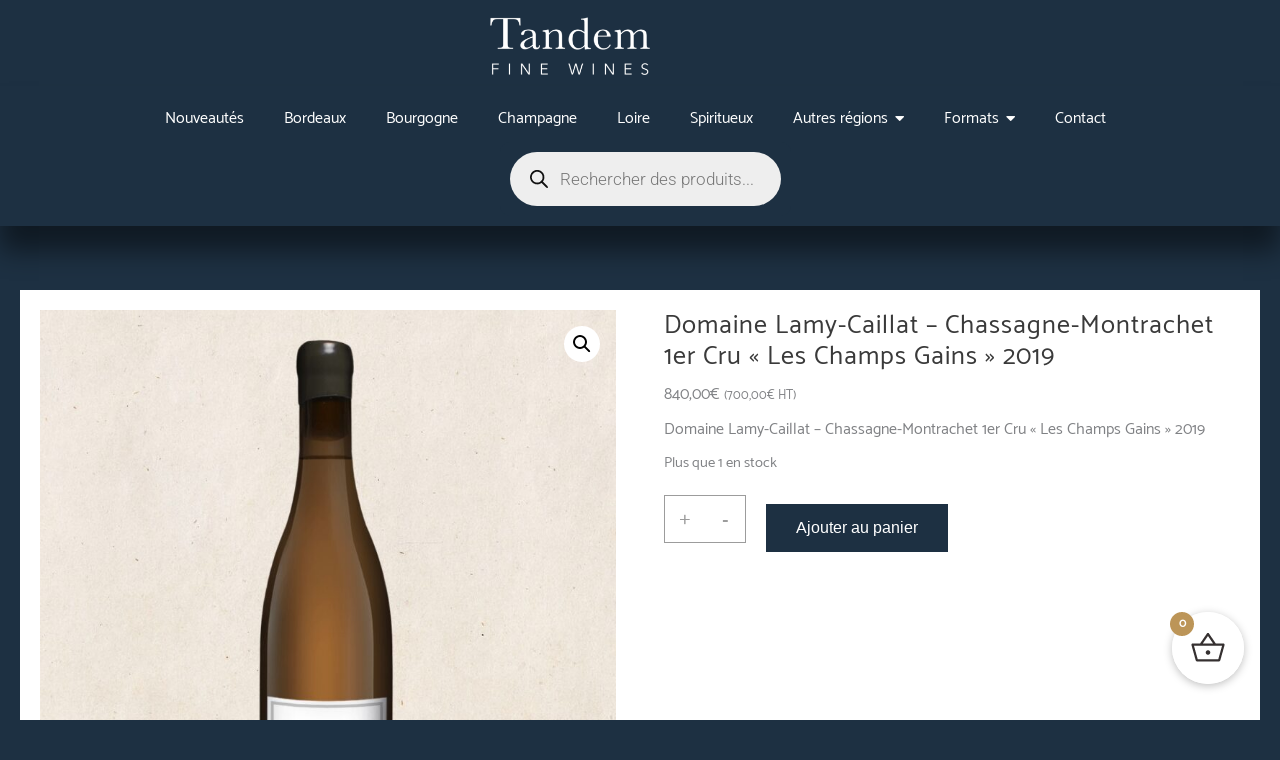

--- FILE ---
content_type: text/html; charset=UTF-8
request_url: https://tandemfinewines.fr/produit/domaine-lamy-caillat-chassagne-montrachet-1er-cru-les-champs-gains-2019/
body_size: 39610
content:
<!DOCTYPE html>
<html lang="fr-FR">
<head>
	<meta charset="UTF-8" />
	<meta name="viewport" content="width=device-width, initial-scale=1" />
	<link rel="profile" href="http://gmpg.org/xfn/11" />
	<link rel="pingback" href="https://tandemfinewines.fr/xmlrpc.php" />
	<meta name='robots' content='index, follow, max-image-preview:large, max-snippet:-1, max-video-preview:-1' />
	<style>img:is([sizes="auto" i], [sizes^="auto," i]) { contain-intrinsic-size: 3000px 1500px }</style>
	<link rel="prefetch" href="https://tandemfinewines.fr/wp-content/plugins/woo-min-max-quantity-step-control-single/assets/js/custom.js">
<link rel="prefetch" href="https://tandemfinewines.fr/wp-content/plugins/woo-min-max-quantity-step-control-single/assets/css/wcmmq-front.css">

<!-- Google Tag Manager for WordPress by gtm4wp.com -->
<script data-cfasync="false" data-pagespeed-no-defer>
	var gtm4wp_datalayer_name = "dataLayer";
	var dataLayer = dataLayer || [];
	const gtm4wp_use_sku_instead = 0;
	const gtm4wp_currency = 'EUR';
	const gtm4wp_product_per_impression = 10;
	const gtm4wp_clear_ecommerce = false;
	const gtm4wp_datalayer_max_timeout = 2000;
</script>
<!-- End Google Tag Manager for WordPress by gtm4wp.com --><script>window._wca = window._wca || [];</script>

	<!-- This site is optimized with the Yoast SEO plugin v26.7 - https://yoast.com/wordpress/plugins/seo/ -->
	<title>Domaine Lamy-Caillat - Chassagne-Montrachet 1er Cru &quot;Les Champs Gains&quot; 2019</title>
	<meta name="description" content="Domaine Lamy-Caillat - Chassagne-Montrachet 1er Cru &quot;Les Champs Gains&quot; 2019" />
	<link rel="canonical" href="https://tandemfinewines.fr/produit/domaine-lamy-caillat-chassagne-montrachet-1er-cru-les-champs-gains-2019/" />
	<meta property="og:locale" content="fr_FR" />
	<meta property="og:type" content="article" />
	<meta property="og:title" content="Domaine Lamy-Caillat - Chassagne-Montrachet 1er Cru &quot;Les Champs Gains&quot; 2019" />
	<meta property="og:description" content="Domaine Lamy-Caillat - Chassagne-Montrachet 1er Cru &quot;Les Champs Gains&quot; 2019" />
	<meta property="og:url" content="https://tandemfinewines.fr/produit/domaine-lamy-caillat-chassagne-montrachet-1er-cru-les-champs-gains-2019/" />
	<meta property="og:site_name" content="Tandem Fine Wines" />
	<meta property="article:publisher" content="https://www.facebook.com/tandemfinewines" />
	<meta property="article:modified_time" content="2025-02-01T10:11:49+00:00" />
	<meta property="og:image" content="https://tandemfinewines.fr/wp-content/uploads/2022/10/bottle-domaine-lamy-caillat-chassagne-montrachet-premier-cru-champs-gains.jpg" />
	<meta property="og:image:width" content="1048" />
	<meta property="og:image:height" content="1048" />
	<meta property="og:image:type" content="image/jpeg" />
	<meta name="twitter:card" content="summary_large_image" />
	<script type="application/ld+json" class="yoast-schema-graph">{"@context":"https://schema.org","@graph":[{"@type":"WebPage","@id":"https://tandemfinewines.fr/produit/domaine-lamy-caillat-chassagne-montrachet-1er-cru-les-champs-gains-2019/","url":"https://tandemfinewines.fr/produit/domaine-lamy-caillat-chassagne-montrachet-1er-cru-les-champs-gains-2019/","name":"Domaine Lamy-Caillat - Chassagne-Montrachet 1er Cru \"Les Champs Gains\" 2019","isPartOf":{"@id":"https://tandemfinewines.fr/#website"},"primaryImageOfPage":{"@id":"https://tandemfinewines.fr/produit/domaine-lamy-caillat-chassagne-montrachet-1er-cru-les-champs-gains-2019/#primaryimage"},"image":{"@id":"https://tandemfinewines.fr/produit/domaine-lamy-caillat-chassagne-montrachet-1er-cru-les-champs-gains-2019/#primaryimage"},"thumbnailUrl":"https://tandemfinewines.fr/wp-content/uploads/2022/10/bottle-domaine-lamy-caillat-chassagne-montrachet-premier-cru-champs-gains.jpg","datePublished":"1969-12-31T23:00:00+00:00","dateModified":"2025-02-01T10:11:49+00:00","description":"Domaine Lamy-Caillat - Chassagne-Montrachet 1er Cru \"Les Champs Gains\" 2019","breadcrumb":{"@id":"https://tandemfinewines.fr/produit/domaine-lamy-caillat-chassagne-montrachet-1er-cru-les-champs-gains-2019/#breadcrumb"},"inLanguage":"fr-FR","potentialAction":[{"@type":"ReadAction","target":["https://tandemfinewines.fr/produit/domaine-lamy-caillat-chassagne-montrachet-1er-cru-les-champs-gains-2019/"]}]},{"@type":"ImageObject","inLanguage":"fr-FR","@id":"https://tandemfinewines.fr/produit/domaine-lamy-caillat-chassagne-montrachet-1er-cru-les-champs-gains-2019/#primaryimage","url":"https://tandemfinewines.fr/wp-content/uploads/2022/10/bottle-domaine-lamy-caillat-chassagne-montrachet-premier-cru-champs-gains.jpg","contentUrl":"https://tandemfinewines.fr/wp-content/uploads/2022/10/bottle-domaine-lamy-caillat-chassagne-montrachet-premier-cru-champs-gains.jpg","width":1048,"height":1048},{"@type":"BreadcrumbList","@id":"https://tandemfinewines.fr/produit/domaine-lamy-caillat-chassagne-montrachet-1er-cru-les-champs-gains-2019/#breadcrumb","itemListElement":[{"@type":"ListItem","position":1,"name":"Accueil","item":"https://tandemfinewines.fr/"},{"@type":"ListItem","position":2,"name":"Boutique","item":"https://tandemfinewines.fr/shop/"},{"@type":"ListItem","position":3,"name":"Bourgogne","item":"https://tandemfinewines.fr/region/bourgogne/"},{"@type":"ListItem","position":4,"name":"Domaine Lamy-Caillat &#8211; Chassagne-Montrachet 1er Cru « Les Champs Gains » 2019"}]},{"@type":"WebSite","@id":"https://tandemfinewines.fr/#website","url":"https://tandemfinewines.fr/","name":"Tandem Fine Wines","description":"","publisher":{"@id":"https://tandemfinewines.fr/#organization"},"potentialAction":[{"@type":"SearchAction","target":{"@type":"EntryPoint","urlTemplate":"https://tandemfinewines.fr/?s={search_term_string}"},"query-input":{"@type":"PropertyValueSpecification","valueRequired":true,"valueName":"search_term_string"}}],"inLanguage":"fr-FR"},{"@type":"Organization","@id":"https://tandemfinewines.fr/#organization","name":"Tandem Fine Wines","url":"https://tandemfinewines.fr/","logo":{"@type":"ImageObject","inLanguage":"fr-FR","@id":"https://tandemfinewines.fr/#/schema/logo/image/","url":"https://tandemfinewines.fr/wp-content/uploads/2020/01/Logo-TFW-e1578998822956.png","contentUrl":"https://tandemfinewines.fr/wp-content/uploads/2020/01/Logo-TFW-e1578998822956.png","width":512,"height":512,"caption":"Tandem Fine Wines"},"image":{"@id":"https://tandemfinewines.fr/#/schema/logo/image/"},"sameAs":["https://www.facebook.com/tandemfinewines","https://www.instagram.com/tandemfinewines/"]}]}</script>
	<!-- / Yoast SEO plugin. -->


<link rel='dns-prefetch' href='//stats.wp.com' />
<link rel='dns-prefetch' href='//www.googletagmanager.com' />
<link rel="alternate" type="application/rss+xml" title="Tandem Fine Wines &raquo; Flux" href="https://tandemfinewines.fr/feed/" />
<link rel="alternate" type="application/rss+xml" title="Tandem Fine Wines &raquo; Flux des commentaires" href="https://tandemfinewines.fr/comments/feed/" />
<script type="text/javascript">
/* <![CDATA[ */
window._wpemojiSettings = {"baseUrl":"https:\/\/s.w.org\/images\/core\/emoji\/16.0.1\/72x72\/","ext":".png","svgUrl":"https:\/\/s.w.org\/images\/core\/emoji\/16.0.1\/svg\/","svgExt":".svg","source":{"concatemoji":"https:\/\/tandemfinewines.fr\/wp-includes\/js\/wp-emoji-release.min.js?ver=6.8.3"}};
/*! This file is auto-generated */
!function(s,n){var o,i,e;function c(e){try{var t={supportTests:e,timestamp:(new Date).valueOf()};sessionStorage.setItem(o,JSON.stringify(t))}catch(e){}}function p(e,t,n){e.clearRect(0,0,e.canvas.width,e.canvas.height),e.fillText(t,0,0);var t=new Uint32Array(e.getImageData(0,0,e.canvas.width,e.canvas.height).data),a=(e.clearRect(0,0,e.canvas.width,e.canvas.height),e.fillText(n,0,0),new Uint32Array(e.getImageData(0,0,e.canvas.width,e.canvas.height).data));return t.every(function(e,t){return e===a[t]})}function u(e,t){e.clearRect(0,0,e.canvas.width,e.canvas.height),e.fillText(t,0,0);for(var n=e.getImageData(16,16,1,1),a=0;a<n.data.length;a++)if(0!==n.data[a])return!1;return!0}function f(e,t,n,a){switch(t){case"flag":return n(e,"\ud83c\udff3\ufe0f\u200d\u26a7\ufe0f","\ud83c\udff3\ufe0f\u200b\u26a7\ufe0f")?!1:!n(e,"\ud83c\udde8\ud83c\uddf6","\ud83c\udde8\u200b\ud83c\uddf6")&&!n(e,"\ud83c\udff4\udb40\udc67\udb40\udc62\udb40\udc65\udb40\udc6e\udb40\udc67\udb40\udc7f","\ud83c\udff4\u200b\udb40\udc67\u200b\udb40\udc62\u200b\udb40\udc65\u200b\udb40\udc6e\u200b\udb40\udc67\u200b\udb40\udc7f");case"emoji":return!a(e,"\ud83e\udedf")}return!1}function g(e,t,n,a){var r="undefined"!=typeof WorkerGlobalScope&&self instanceof WorkerGlobalScope?new OffscreenCanvas(300,150):s.createElement("canvas"),o=r.getContext("2d",{willReadFrequently:!0}),i=(o.textBaseline="top",o.font="600 32px Arial",{});return e.forEach(function(e){i[e]=t(o,e,n,a)}),i}function t(e){var t=s.createElement("script");t.src=e,t.defer=!0,s.head.appendChild(t)}"undefined"!=typeof Promise&&(o="wpEmojiSettingsSupports",i=["flag","emoji"],n.supports={everything:!0,everythingExceptFlag:!0},e=new Promise(function(e){s.addEventListener("DOMContentLoaded",e,{once:!0})}),new Promise(function(t){var n=function(){try{var e=JSON.parse(sessionStorage.getItem(o));if("object"==typeof e&&"number"==typeof e.timestamp&&(new Date).valueOf()<e.timestamp+604800&&"object"==typeof e.supportTests)return e.supportTests}catch(e){}return null}();if(!n){if("undefined"!=typeof Worker&&"undefined"!=typeof OffscreenCanvas&&"undefined"!=typeof URL&&URL.createObjectURL&&"undefined"!=typeof Blob)try{var e="postMessage("+g.toString()+"("+[JSON.stringify(i),f.toString(),p.toString(),u.toString()].join(",")+"));",a=new Blob([e],{type:"text/javascript"}),r=new Worker(URL.createObjectURL(a),{name:"wpTestEmojiSupports"});return void(r.onmessage=function(e){c(n=e.data),r.terminate(),t(n)})}catch(e){}c(n=g(i,f,p,u))}t(n)}).then(function(e){for(var t in e)n.supports[t]=e[t],n.supports.everything=n.supports.everything&&n.supports[t],"flag"!==t&&(n.supports.everythingExceptFlag=n.supports.everythingExceptFlag&&n.supports[t]);n.supports.everythingExceptFlag=n.supports.everythingExceptFlag&&!n.supports.flag,n.DOMReady=!1,n.readyCallback=function(){n.DOMReady=!0}}).then(function(){return e}).then(function(){var e;n.supports.everything||(n.readyCallback(),(e=n.source||{}).concatemoji?t(e.concatemoji):e.wpemoji&&e.twemoji&&(t(e.twemoji),t(e.wpemoji)))}))}((window,document),window._wpemojiSettings);
/* ]]> */
</script>
<link rel='stylesheet' id='hfe-widgets-style-css' href='https://tandemfinewines.fr/wp-content/plugins/header-footer-elementor/inc/widgets-css/frontend.css?ver=2.8.1' type='text/css' media='all' />
<link rel='stylesheet' id='hfe-woo-product-grid-css' href='https://tandemfinewines.fr/wp-content/plugins/header-footer-elementor/inc/widgets-css/woo-products.css?ver=2.8.1' type='text/css' media='all' />
<style id='wp-emoji-styles-inline-css' type='text/css'>

	img.wp-smiley, img.emoji {
		display: inline !important;
		border: none !important;
		box-shadow: none !important;
		height: 1em !important;
		width: 1em !important;
		margin: 0 0.07em !important;
		vertical-align: -0.1em !important;
		background: none !important;
		padding: 0 !important;
	}
</style>
<link rel='stylesheet' id='wp-block-library-css' href='https://tandemfinewines.fr/wp-includes/css/dist/block-library/style.min.css?ver=6.8.3' type='text/css' media='all' />
<style id='wp-block-library-theme-inline-css' type='text/css'>
.wp-block-audio :where(figcaption){color:#555;font-size:13px;text-align:center}.is-dark-theme .wp-block-audio :where(figcaption){color:#ffffffa6}.wp-block-audio{margin:0 0 1em}.wp-block-code{border:1px solid #ccc;border-radius:4px;font-family:Menlo,Consolas,monaco,monospace;padding:.8em 1em}.wp-block-embed :where(figcaption){color:#555;font-size:13px;text-align:center}.is-dark-theme .wp-block-embed :where(figcaption){color:#ffffffa6}.wp-block-embed{margin:0 0 1em}.blocks-gallery-caption{color:#555;font-size:13px;text-align:center}.is-dark-theme .blocks-gallery-caption{color:#ffffffa6}:root :where(.wp-block-image figcaption){color:#555;font-size:13px;text-align:center}.is-dark-theme :root :where(.wp-block-image figcaption){color:#ffffffa6}.wp-block-image{margin:0 0 1em}.wp-block-pullquote{border-bottom:4px solid;border-top:4px solid;color:currentColor;margin-bottom:1.75em}.wp-block-pullquote cite,.wp-block-pullquote footer,.wp-block-pullquote__citation{color:currentColor;font-size:.8125em;font-style:normal;text-transform:uppercase}.wp-block-quote{border-left:.25em solid;margin:0 0 1.75em;padding-left:1em}.wp-block-quote cite,.wp-block-quote footer{color:currentColor;font-size:.8125em;font-style:normal;position:relative}.wp-block-quote:where(.has-text-align-right){border-left:none;border-right:.25em solid;padding-left:0;padding-right:1em}.wp-block-quote:where(.has-text-align-center){border:none;padding-left:0}.wp-block-quote.is-large,.wp-block-quote.is-style-large,.wp-block-quote:where(.is-style-plain){border:none}.wp-block-search .wp-block-search__label{font-weight:700}.wp-block-search__button{border:1px solid #ccc;padding:.375em .625em}:where(.wp-block-group.has-background){padding:1.25em 2.375em}.wp-block-separator.has-css-opacity{opacity:.4}.wp-block-separator{border:none;border-bottom:2px solid;margin-left:auto;margin-right:auto}.wp-block-separator.has-alpha-channel-opacity{opacity:1}.wp-block-separator:not(.is-style-wide):not(.is-style-dots){width:100px}.wp-block-separator.has-background:not(.is-style-dots){border-bottom:none;height:1px}.wp-block-separator.has-background:not(.is-style-wide):not(.is-style-dots){height:2px}.wp-block-table{margin:0 0 1em}.wp-block-table td,.wp-block-table th{word-break:normal}.wp-block-table :where(figcaption){color:#555;font-size:13px;text-align:center}.is-dark-theme .wp-block-table :where(figcaption){color:#ffffffa6}.wp-block-video :where(figcaption){color:#555;font-size:13px;text-align:center}.is-dark-theme .wp-block-video :where(figcaption){color:#ffffffa6}.wp-block-video{margin:0 0 1em}:root :where(.wp-block-template-part.has-background){margin-bottom:0;margin-top:0;padding:1.25em 2.375em}
</style>
<style id='create-block-lead-form-builder-style-inline-css' type='text/css'>


</style>
<link rel='stylesheet' id='mediaelement-css' href='https://tandemfinewines.fr/wp-includes/js/mediaelement/mediaelementplayer-legacy.min.css?ver=4.2.17' type='text/css' media='all' />
<link rel='stylesheet' id='wp-mediaelement-css' href='https://tandemfinewines.fr/wp-includes/js/mediaelement/wp-mediaelement.min.css?ver=6.8.3' type='text/css' media='all' />
<style id='jetpack-sharing-buttons-style-inline-css' type='text/css'>
.jetpack-sharing-buttons__services-list{display:flex;flex-direction:row;flex-wrap:wrap;gap:0;list-style-type:none;margin:5px;padding:0}.jetpack-sharing-buttons__services-list.has-small-icon-size{font-size:12px}.jetpack-sharing-buttons__services-list.has-normal-icon-size{font-size:16px}.jetpack-sharing-buttons__services-list.has-large-icon-size{font-size:24px}.jetpack-sharing-buttons__services-list.has-huge-icon-size{font-size:36px}@media print{.jetpack-sharing-buttons__services-list{display:none!important}}.editor-styles-wrapper .wp-block-jetpack-sharing-buttons{gap:0;padding-inline-start:0}ul.jetpack-sharing-buttons__services-list.has-background{padding:1.25em 2.375em}
</style>
<style id='global-styles-inline-css' type='text/css'>
:root{--wp--preset--aspect-ratio--square: 1;--wp--preset--aspect-ratio--4-3: 4/3;--wp--preset--aspect-ratio--3-4: 3/4;--wp--preset--aspect-ratio--3-2: 3/2;--wp--preset--aspect-ratio--2-3: 2/3;--wp--preset--aspect-ratio--16-9: 16/9;--wp--preset--aspect-ratio--9-16: 9/16;--wp--preset--color--black: #000000;--wp--preset--color--cyan-bluish-gray: #abb8c3;--wp--preset--color--white: #ffffff;--wp--preset--color--pale-pink: #f78da7;--wp--preset--color--vivid-red: #cf2e2e;--wp--preset--color--luminous-vivid-orange: #ff6900;--wp--preset--color--luminous-vivid-amber: #fcb900;--wp--preset--color--light-green-cyan: #7bdcb5;--wp--preset--color--vivid-green-cyan: #00d084;--wp--preset--color--pale-cyan-blue: #8ed1fc;--wp--preset--color--vivid-cyan-blue: #0693e3;--wp--preset--color--vivid-purple: #9b51e0;--wp--preset--color--background: #FFFFFF;--wp--preset--color--foreground: #fff;--wp--preset--gradient--vivid-cyan-blue-to-vivid-purple: linear-gradient(135deg,rgba(6,147,227,1) 0%,rgb(155,81,224) 100%);--wp--preset--gradient--light-green-cyan-to-vivid-green-cyan: linear-gradient(135deg,rgb(122,220,180) 0%,rgb(0,208,130) 100%);--wp--preset--gradient--luminous-vivid-amber-to-luminous-vivid-orange: linear-gradient(135deg,rgba(252,185,0,1) 0%,rgba(255,105,0,1) 100%);--wp--preset--gradient--luminous-vivid-orange-to-vivid-red: linear-gradient(135deg,rgba(255,105,0,1) 0%,rgb(207,46,46) 100%);--wp--preset--gradient--very-light-gray-to-cyan-bluish-gray: linear-gradient(135deg,rgb(238,238,238) 0%,rgb(169,184,195) 100%);--wp--preset--gradient--cool-to-warm-spectrum: linear-gradient(135deg,rgb(74,234,220) 0%,rgb(151,120,209) 20%,rgb(207,42,186) 40%,rgb(238,44,130) 60%,rgb(251,105,98) 80%,rgb(254,248,76) 100%);--wp--preset--gradient--blush-light-purple: linear-gradient(135deg,rgb(255,206,236) 0%,rgb(152,150,240) 100%);--wp--preset--gradient--blush-bordeaux: linear-gradient(135deg,rgb(254,205,165) 0%,rgb(254,45,45) 50%,rgb(107,0,62) 100%);--wp--preset--gradient--luminous-dusk: linear-gradient(135deg,rgb(255,203,112) 0%,rgb(199,81,192) 50%,rgb(65,88,208) 100%);--wp--preset--gradient--pale-ocean: linear-gradient(135deg,rgb(255,245,203) 0%,rgb(182,227,212) 50%,rgb(51,167,181) 100%);--wp--preset--gradient--electric-grass: linear-gradient(135deg,rgb(202,248,128) 0%,rgb(113,206,126) 100%);--wp--preset--gradient--midnight: linear-gradient(135deg,rgb(2,3,129) 0%,rgb(40,116,252) 100%);--wp--preset--gradient--vertical-secondary-to-tertiary: linear-gradient(to bottom,var(--wp--preset--color--secondary) 0%,var(--wp--preset--color--tertiary) 100%);--wp--preset--gradient--vertical-secondary-to-background: linear-gradient(to bottom,var(--wp--preset--color--secondary) 0%,var(--wp--preset--color--background) 100%);--wp--preset--gradient--vertical-tertiary-to-background: linear-gradient(to bottom,var(--wp--preset--color--tertiary) 0%,var(--wp--preset--color--background) 100%);--wp--preset--gradient--diagonal-primary-to-foreground: linear-gradient(to bottom right,var(--wp--preset--color--primary) 0%,var(--wp--preset--color--foreground) 100%);--wp--preset--gradient--diagonal-secondary-to-background: linear-gradient(to bottom right,var(--wp--preset--color--secondary) 50%,var(--wp--preset--color--background) 50%);--wp--preset--gradient--diagonal-background-to-secondary: linear-gradient(to bottom right,var(--wp--preset--color--background) 50%,var(--wp--preset--color--secondary) 50%);--wp--preset--gradient--diagonal-tertiary-to-background: linear-gradient(to bottom right,var(--wp--preset--color--tertiary) 50%,var(--wp--preset--color--background) 50%);--wp--preset--gradient--diagonal-background-to-tertiary: linear-gradient(to bottom right,var(--wp--preset--color--background) 50%,var(--wp--preset--color--tertiary) 50%);--wp--preset--font-size--small: 15px;--wp--preset--font-size--medium: 16px;--wp--preset--font-size--large: clamp(28px,4.2vw,32px);--wp--preset--font-size--x-large: 42px;--wp--preset--font-size--tiny: 13px;--wp--preset--font-size--extra-small: 14px;--wp--preset--font-size--upper-heading: 18px;--wp--preset--font-size--normal: clamp(18px,1.6vw,20px);--wp--preset--font-size--content-heading: clamp(22px,4.2vw,24px);--wp--preset--font-size--extra-large: clamp(32px,6vw,36px);--wp--preset--font-size--huge: clamp(36px,5.2vw,80px);--wp--preset--font-family--catamaran: Catamaran, serif;--wp--preset--spacing--20: 0.44rem;--wp--preset--spacing--30: 0.67rem;--wp--preset--spacing--40: 1rem;--wp--preset--spacing--50: 1.5rem;--wp--preset--spacing--60: 2.25rem;--wp--preset--spacing--70: 3.38rem;--wp--preset--spacing--80: 5.06rem;--wp--preset--shadow--natural: 6px 6px 9px rgba(0, 0, 0, 0.2);--wp--preset--shadow--deep: 12px 12px 50px rgba(0, 0, 0, 0.4);--wp--preset--shadow--sharp: 6px 6px 0px rgba(0, 0, 0, 0.2);--wp--preset--shadow--outlined: 6px 6px 0px -3px rgba(255, 255, 255, 1), 6px 6px rgba(0, 0, 0, 1);--wp--preset--shadow--crisp: 6px 6px 0px rgba(0, 0, 0, 1);--wp--custom--spacing--baseline: 16px;--wp--custom--spacing--gap--horizontal: clamp( calc( 1.5 * var( --wp--custom--spacing--baseline ) ), 2.222vw, calc( 2 * var( --wp--custom--spacing--baseline ) ) );--wp--custom--spacing--gap--vertical: clamp( calc( 1.5 * var( --wp--custom--spacing--baseline ) ), 3.333vw, calc( 3 * var( --wp--custom--spacing--baseline ) ) );--wp--custom--spacing--gutter: clamp( calc( 1.5 * var( --wp--custom--spacing--baseline ) ), 3.333vw, calc( 3 * var( --wp--custom--spacing--baseline ) ) );--wp--custom--spacing--outer: var( --wp--custom--spacing--gutter );--wp--custom--spacing--small: min(24px, 6.4vw);}:root { --wp--style--global--content-size: 800px;--wp--style--global--wide-size: 1280px; }:where(body) { margin: 0; }.wp-site-blocks > .alignleft { float: left; margin-right: 2em; }.wp-site-blocks > .alignright { float: right; margin-left: 2em; }.wp-site-blocks > .aligncenter { justify-content: center; margin-left: auto; margin-right: auto; }:where(.wp-site-blocks) > * { margin-block-start: 24px; margin-block-end: 0; }:where(.wp-site-blocks) > :first-child { margin-block-start: 0; }:where(.wp-site-blocks) > :last-child { margin-block-end: 0; }:root { --wp--style--block-gap: 24px; }:root :where(.is-layout-flow) > :first-child{margin-block-start: 0;}:root :where(.is-layout-flow) > :last-child{margin-block-end: 0;}:root :where(.is-layout-flow) > *{margin-block-start: 24px;margin-block-end: 0;}:root :where(.is-layout-constrained) > :first-child{margin-block-start: 0;}:root :where(.is-layout-constrained) > :last-child{margin-block-end: 0;}:root :where(.is-layout-constrained) > *{margin-block-start: 24px;margin-block-end: 0;}:root :where(.is-layout-flex){gap: 24px;}:root :where(.is-layout-grid){gap: 24px;}.is-layout-flow > .alignleft{float: left;margin-inline-start: 0;margin-inline-end: 2em;}.is-layout-flow > .alignright{float: right;margin-inline-start: 2em;margin-inline-end: 0;}.is-layout-flow > .aligncenter{margin-left: auto !important;margin-right: auto !important;}.is-layout-constrained > .alignleft{float: left;margin-inline-start: 0;margin-inline-end: 2em;}.is-layout-constrained > .alignright{float: right;margin-inline-start: 2em;margin-inline-end: 0;}.is-layout-constrained > .aligncenter{margin-left: auto !important;margin-right: auto !important;}.is-layout-constrained > :where(:not(.alignleft):not(.alignright):not(.alignfull)){max-width: var(--wp--style--global--content-size);margin-left: auto !important;margin-right: auto !important;}.is-layout-constrained > .alignwide{max-width: var(--wp--style--global--wide-size);}body .is-layout-flex{display: flex;}.is-layout-flex{flex-wrap: wrap;align-items: center;}.is-layout-flex > :is(*, div){margin: 0;}body .is-layout-grid{display: grid;}.is-layout-grid > :is(*, div){margin: 0;}body{font-size: var(--wp--preset--font-size--medium);line-height: normal;padding-top: 0px;padding-right: 0px;padding-bottom: 0px;padding-left: 0px;}a:where(:not(.wp-element-button)){color: var(--wp--preset--color--foreground);text-decoration: none;}:root :where(a:where(:not(.wp-element-button)):hover){text-decoration: none;}:root :where(a:where(:not(.wp-element-button)):focus){text-decoration: none;}:root :where(a:where(:not(.wp-element-button)):active){text-decoration: none;}h1{font-size: var(--wp--preset--font-size--large);line-height: normal;}h2{font-size: var(--wp--preset--font-size--upper-heading);line-height: normal;}h3{font-size: var(--wp--preset--font-size--content-heading);line-height: normal;}h4{font-size: var(--wp--preset--font-size--normal);line-height: normal;}h5{font-size: var(--wp--preset--font-size--medium);line-height: normal;}h6{font-size: var(--wp--preset--font-size--extra-small);line-height: normal;}:root :where(.wp-element-button, .wp-block-button__link){background-color: #32373c;border-width: 0;color: #fff;font-family: inherit;font-size: inherit;line-height: inherit;padding: calc(0.667em + 2px) calc(1.333em + 2px);text-decoration: none;}.has-black-color{color: var(--wp--preset--color--black) !important;}.has-cyan-bluish-gray-color{color: var(--wp--preset--color--cyan-bluish-gray) !important;}.has-white-color{color: var(--wp--preset--color--white) !important;}.has-pale-pink-color{color: var(--wp--preset--color--pale-pink) !important;}.has-vivid-red-color{color: var(--wp--preset--color--vivid-red) !important;}.has-luminous-vivid-orange-color{color: var(--wp--preset--color--luminous-vivid-orange) !important;}.has-luminous-vivid-amber-color{color: var(--wp--preset--color--luminous-vivid-amber) !important;}.has-light-green-cyan-color{color: var(--wp--preset--color--light-green-cyan) !important;}.has-vivid-green-cyan-color{color: var(--wp--preset--color--vivid-green-cyan) !important;}.has-pale-cyan-blue-color{color: var(--wp--preset--color--pale-cyan-blue) !important;}.has-vivid-cyan-blue-color{color: var(--wp--preset--color--vivid-cyan-blue) !important;}.has-vivid-purple-color{color: var(--wp--preset--color--vivid-purple) !important;}.has-background-color{color: var(--wp--preset--color--background) !important;}.has-foreground-color{color: var(--wp--preset--color--foreground) !important;}.has-black-background-color{background-color: var(--wp--preset--color--black) !important;}.has-cyan-bluish-gray-background-color{background-color: var(--wp--preset--color--cyan-bluish-gray) !important;}.has-white-background-color{background-color: var(--wp--preset--color--white) !important;}.has-pale-pink-background-color{background-color: var(--wp--preset--color--pale-pink) !important;}.has-vivid-red-background-color{background-color: var(--wp--preset--color--vivid-red) !important;}.has-luminous-vivid-orange-background-color{background-color: var(--wp--preset--color--luminous-vivid-orange) !important;}.has-luminous-vivid-amber-background-color{background-color: var(--wp--preset--color--luminous-vivid-amber) !important;}.has-light-green-cyan-background-color{background-color: var(--wp--preset--color--light-green-cyan) !important;}.has-vivid-green-cyan-background-color{background-color: var(--wp--preset--color--vivid-green-cyan) !important;}.has-pale-cyan-blue-background-color{background-color: var(--wp--preset--color--pale-cyan-blue) !important;}.has-vivid-cyan-blue-background-color{background-color: var(--wp--preset--color--vivid-cyan-blue) !important;}.has-vivid-purple-background-color{background-color: var(--wp--preset--color--vivid-purple) !important;}.has-background-background-color{background-color: var(--wp--preset--color--background) !important;}.has-foreground-background-color{background-color: var(--wp--preset--color--foreground) !important;}.has-black-border-color{border-color: var(--wp--preset--color--black) !important;}.has-cyan-bluish-gray-border-color{border-color: var(--wp--preset--color--cyan-bluish-gray) !important;}.has-white-border-color{border-color: var(--wp--preset--color--white) !important;}.has-pale-pink-border-color{border-color: var(--wp--preset--color--pale-pink) !important;}.has-vivid-red-border-color{border-color: var(--wp--preset--color--vivid-red) !important;}.has-luminous-vivid-orange-border-color{border-color: var(--wp--preset--color--luminous-vivid-orange) !important;}.has-luminous-vivid-amber-border-color{border-color: var(--wp--preset--color--luminous-vivid-amber) !important;}.has-light-green-cyan-border-color{border-color: var(--wp--preset--color--light-green-cyan) !important;}.has-vivid-green-cyan-border-color{border-color: var(--wp--preset--color--vivid-green-cyan) !important;}.has-pale-cyan-blue-border-color{border-color: var(--wp--preset--color--pale-cyan-blue) !important;}.has-vivid-cyan-blue-border-color{border-color: var(--wp--preset--color--vivid-cyan-blue) !important;}.has-vivid-purple-border-color{border-color: var(--wp--preset--color--vivid-purple) !important;}.has-background-border-color{border-color: var(--wp--preset--color--background) !important;}.has-foreground-border-color{border-color: var(--wp--preset--color--foreground) !important;}.has-vivid-cyan-blue-to-vivid-purple-gradient-background{background: var(--wp--preset--gradient--vivid-cyan-blue-to-vivid-purple) !important;}.has-light-green-cyan-to-vivid-green-cyan-gradient-background{background: var(--wp--preset--gradient--light-green-cyan-to-vivid-green-cyan) !important;}.has-luminous-vivid-amber-to-luminous-vivid-orange-gradient-background{background: var(--wp--preset--gradient--luminous-vivid-amber-to-luminous-vivid-orange) !important;}.has-luminous-vivid-orange-to-vivid-red-gradient-background{background: var(--wp--preset--gradient--luminous-vivid-orange-to-vivid-red) !important;}.has-very-light-gray-to-cyan-bluish-gray-gradient-background{background: var(--wp--preset--gradient--very-light-gray-to-cyan-bluish-gray) !important;}.has-cool-to-warm-spectrum-gradient-background{background: var(--wp--preset--gradient--cool-to-warm-spectrum) !important;}.has-blush-light-purple-gradient-background{background: var(--wp--preset--gradient--blush-light-purple) !important;}.has-blush-bordeaux-gradient-background{background: var(--wp--preset--gradient--blush-bordeaux) !important;}.has-luminous-dusk-gradient-background{background: var(--wp--preset--gradient--luminous-dusk) !important;}.has-pale-ocean-gradient-background{background: var(--wp--preset--gradient--pale-ocean) !important;}.has-electric-grass-gradient-background{background: var(--wp--preset--gradient--electric-grass) !important;}.has-midnight-gradient-background{background: var(--wp--preset--gradient--midnight) !important;}.has-vertical-secondary-to-tertiary-gradient-background{background: var(--wp--preset--gradient--vertical-secondary-to-tertiary) !important;}.has-vertical-secondary-to-background-gradient-background{background: var(--wp--preset--gradient--vertical-secondary-to-background) !important;}.has-vertical-tertiary-to-background-gradient-background{background: var(--wp--preset--gradient--vertical-tertiary-to-background) !important;}.has-diagonal-primary-to-foreground-gradient-background{background: var(--wp--preset--gradient--diagonal-primary-to-foreground) !important;}.has-diagonal-secondary-to-background-gradient-background{background: var(--wp--preset--gradient--diagonal-secondary-to-background) !important;}.has-diagonal-background-to-secondary-gradient-background{background: var(--wp--preset--gradient--diagonal-background-to-secondary) !important;}.has-diagonal-tertiary-to-background-gradient-background{background: var(--wp--preset--gradient--diagonal-tertiary-to-background) !important;}.has-diagonal-background-to-tertiary-gradient-background{background: var(--wp--preset--gradient--diagonal-background-to-tertiary) !important;}.has-small-font-size{font-size: var(--wp--preset--font-size--small) !important;}.has-medium-font-size{font-size: var(--wp--preset--font-size--medium) !important;}.has-large-font-size{font-size: var(--wp--preset--font-size--large) !important;}.has-x-large-font-size{font-size: var(--wp--preset--font-size--x-large) !important;}.has-tiny-font-size{font-size: var(--wp--preset--font-size--tiny) !important;}.has-extra-small-font-size{font-size: var(--wp--preset--font-size--extra-small) !important;}.has-upper-heading-font-size{font-size: var(--wp--preset--font-size--upper-heading) !important;}.has-normal-font-size{font-size: var(--wp--preset--font-size--normal) !important;}.has-content-heading-font-size{font-size: var(--wp--preset--font-size--content-heading) !important;}.has-extra-large-font-size{font-size: var(--wp--preset--font-size--extra-large) !important;}.has-huge-font-size{font-size: var(--wp--preset--font-size--huge) !important;}.has-catamaran-font-family{font-family: var(--wp--preset--font-family--catamaran) !important;}
:root :where(.wp-block-button .wp-block-button__link){border-radius: 4px;}
:root :where(.wp-block-columns){border-radius: 10px;}
:root :where(.wp-block-pullquote){font-size: 1.5em;line-height: 1.6;}
:root :where(.wp-block-navigation){font-size: var(--wp--preset--font-size--medium);font-weight: 600;line-height: normal;}
:root :where(.wp-block-site-title a:where(:not(.wp-element-button))){text-decoration: none;}
:root :where(.wp-block-site-title a:where(:not(.wp-element-button)):hover){text-decoration: none;}
</style>
<link rel='stylesheet' id='chronopost-css' href='https://tandemfinewines.fr/wp-content/plugins/chronopost_1/public/css/chronopost-public.css?ver=1.2.15' type='text/css' media='all' />
<link rel='stylesheet' id='chronopost-leaflet-css' href='https://tandemfinewines.fr/wp-content/plugins/chronopost_1/public/css/leaflet/leaflet.css?ver=1.2.15' type='text/css' media='all' />
<link rel='stylesheet' id='chronopost-fancybox-css' href='https://tandemfinewines.fr/wp-content/plugins/chronopost_1/public/vendor/fancybox/jquery.fancybox.min.css?ver=6.8.3' type='text/css' media='all' />
<link rel='stylesheet' id='contact-form-7-css' href='https://tandemfinewines.fr/wp-content/plugins/contact-form-7/includes/css/styles.css?ver=6.1.4' type='text/css' media='all' />
<link rel='stylesheet' id='woof-css' href='https://tandemfinewines.fr/wp-content/plugins/woocommerce-products-filter/css/front.css?ver=1.3.7.4' type='text/css' media='all' />
<style id='woof-inline-css' type='text/css'>

.woof_products_top_panel li span, .woof_products_top_panel2 li span{background: url(https://tandemfinewines.fr/wp-content/plugins/woocommerce-products-filter/img/delete.png);background-size: 14px 14px;background-repeat: no-repeat;background-position: right;}
.jQuery-plainOverlay-progress {
                        border-top: 12px solid #bc9558 !important;
                    }
.woof_edit_view{
                    display: none;
                }
.woof_price_search_container .price_slider_amount button.button{
                        display: none;
                    }

                    /***** END: hiding submit button of the price slider ******/

</style>
<link rel='stylesheet' id='chosen-drop-down-css' href='https://tandemfinewines.fr/wp-content/plugins/woocommerce-products-filter/js/chosen/chosen.min.css?ver=1.3.7.4' type='text/css' media='all' />
<link rel='stylesheet' id='plainoverlay-css' href='https://tandemfinewines.fr/wp-content/plugins/woocommerce-products-filter/css/plainoverlay.css?ver=1.3.7.4' type='text/css' media='all' />
<link rel='stylesheet' id='icheck-jquery-color-flat-css' href='https://tandemfinewines.fr/wp-content/plugins/woocommerce-products-filter/js/icheck/skins/flat/_all.css?ver=1.3.7.4' type='text/css' media='all' />
<link rel='stylesheet' id='icheck-jquery-color-square-css' href='https://tandemfinewines.fr/wp-content/plugins/woocommerce-products-filter/js/icheck/skins/square/_all.css?ver=1.3.7.4' type='text/css' media='all' />
<link rel='stylesheet' id='icheck-jquery-color-minimal-css' href='https://tandemfinewines.fr/wp-content/plugins/woocommerce-products-filter/js/icheck/skins/minimal/_all.css?ver=1.3.7.4' type='text/css' media='all' />
<link rel='stylesheet' id='woof_by_author_html_items-css' href='https://tandemfinewines.fr/wp-content/plugins/woocommerce-products-filter/ext/by_author/css/by_author.css?ver=1.3.7.4' type='text/css' media='all' />
<link rel='stylesheet' id='woof_by_instock_html_items-css' href='https://tandemfinewines.fr/wp-content/plugins/woocommerce-products-filter/ext/by_instock/css/by_instock.css?ver=1.3.7.4' type='text/css' media='all' />
<link rel='stylesheet' id='woof_by_onsales_html_items-css' href='https://tandemfinewines.fr/wp-content/plugins/woocommerce-products-filter/ext/by_onsales/css/by_onsales.css?ver=1.3.7.4' type='text/css' media='all' />
<link rel='stylesheet' id='woof_by_text_html_items-css' href='https://tandemfinewines.fr/wp-content/plugins/woocommerce-products-filter/ext/by_text/assets/css/front.css?ver=1.3.7.4' type='text/css' media='all' />
<link rel='stylesheet' id='woof_label_html_items-css' href='https://tandemfinewines.fr/wp-content/plugins/woocommerce-products-filter/ext/label/css/html_types/label.css?ver=1.3.7.4' type='text/css' media='all' />
<link rel='stylesheet' id='woof_select_radio_check_html_items-css' href='https://tandemfinewines.fr/wp-content/plugins/woocommerce-products-filter/ext/select_radio_check/css/html_types/select_radio_check.css?ver=1.3.7.4' type='text/css' media='all' />
<link rel='stylesheet' id='woof_sd_html_items_checkbox-css' href='https://tandemfinewines.fr/wp-content/plugins/woocommerce-products-filter/ext/smart_designer/css/elements/checkbox.css?ver=1.3.7.4' type='text/css' media='all' />
<link rel='stylesheet' id='woof_sd_html_items_radio-css' href='https://tandemfinewines.fr/wp-content/plugins/woocommerce-products-filter/ext/smart_designer/css/elements/radio.css?ver=1.3.7.4' type='text/css' media='all' />
<link rel='stylesheet' id='woof_sd_html_items_switcher-css' href='https://tandemfinewines.fr/wp-content/plugins/woocommerce-products-filter/ext/smart_designer/css/elements/switcher.css?ver=1.3.7.4' type='text/css' media='all' />
<link rel='stylesheet' id='woof_sd_html_items_color-css' href='https://tandemfinewines.fr/wp-content/plugins/woocommerce-products-filter/ext/smart_designer/css/elements/color.css?ver=1.3.7.4' type='text/css' media='all' />
<link rel='stylesheet' id='woof_sd_html_items_tooltip-css' href='https://tandemfinewines.fr/wp-content/plugins/woocommerce-products-filter/ext/smart_designer/css/tooltip.css?ver=1.3.7.4' type='text/css' media='all' />
<link rel='stylesheet' id='woof_sd_html_items_front-css' href='https://tandemfinewines.fr/wp-content/plugins/woocommerce-products-filter/ext/smart_designer/css/front.css?ver=1.3.7.4' type='text/css' media='all' />
<link rel='stylesheet' id='woof-switcher23-css' href='https://tandemfinewines.fr/wp-content/plugins/woocommerce-products-filter/css/switcher.css?ver=1.3.7.4' type='text/css' media='all' />
<link rel='stylesheet' id='photoswipe-css' href='https://tandemfinewines.fr/wp-content/plugins/woocommerce/assets/css/photoswipe/photoswipe.min.css?ver=10.4.3' type='text/css' media='all' />
<link rel='stylesheet' id='photoswipe-default-skin-css' href='https://tandemfinewines.fr/wp-content/plugins/woocommerce/assets/css/photoswipe/default-skin/default-skin.min.css?ver=10.4.3' type='text/css' media='all' />
<link rel='stylesheet' id='woocommerce-layout-css' href='https://tandemfinewines.fr/wp-content/plugins/woocommerce/assets/css/woocommerce-layout.css?ver=10.4.3' type='text/css' media='all' />
<style id='woocommerce-layout-inline-css' type='text/css'>

	.infinite-scroll .woocommerce-pagination {
		display: none;
	}
</style>
<link rel='stylesheet' id='woocommerce-smallscreen-css' href='https://tandemfinewines.fr/wp-content/plugins/woocommerce/assets/css/woocommerce-smallscreen.css?ver=10.4.3' type='text/css' media='only screen and (max-width: 768px)' />
<link rel='stylesheet' id='woocommerce-general-css' href='https://tandemfinewines.fr/wp-content/plugins/woocommerce/assets/css/woocommerce.css?ver=10.4.3' type='text/css' media='all' />
<style id='woocommerce-inline-inline-css' type='text/css'>
.woocommerce form .form-row .required { visibility: visible; }
</style>
<link rel='stylesheet' id='wpos-slick-style-css' href='https://tandemfinewines.fr/wp-content/plugins/woo-product-slider-and-carousel-with-category/assets/css/slick.css?ver=3.0.3' type='text/css' media='all' />
<link rel='stylesheet' id='wcpscwc-public-style-css' href='https://tandemfinewines.fr/wp-content/plugins/woo-product-slider-and-carousel-with-category/assets/css/wcpscwc-public.css?ver=3.0.3' type='text/css' media='all' />
<link rel='stylesheet' id='hfe-style-css' href='https://tandemfinewines.fr/wp-content/plugins/header-footer-elementor/assets/css/header-footer-elementor.css?ver=2.8.1' type='text/css' media='all' />
<link rel='stylesheet' id='elementor-frontend-css' href='https://tandemfinewines.fr/wp-content/plugins/elementor/assets/css/frontend.min.css?ver=3.34.1' type='text/css' media='all' />
<link rel='stylesheet' id='elementor-post-3858-css' href='https://tandemfinewines.fr/wp-content/uploads/elementor/css/post-3858.css?ver=1768713537' type='text/css' media='all' />
<link rel='stylesheet' id='lfb-style-css' href='https://tandemfinewines.fr/wp-content/plugins/lead-form-builder/elementor//css/lfb-styler.css?ver=6.8.3' type='text/css' media='all' />
<link rel='stylesheet' id='font-awesome-5-all-css' href='https://tandemfinewines.fr/wp-content/plugins/elementor/assets/lib/font-awesome/css/all.min.css?ver=3.34.1' type='text/css' media='all' />
<link rel='stylesheet' id='font-awesome-4-shim-css' href='https://tandemfinewines.fr/wp-content/plugins/elementor/assets/lib/font-awesome/css/v4-shims.min.css?ver=3.34.1' type='text/css' media='all' />
<link rel='stylesheet' id='elementor-post-15673-css' href='https://tandemfinewines.fr/wp-content/uploads/elementor/css/post-15673.css?ver=1768713537' type='text/css' media='all' />
<link rel='stylesheet' id='hint-css' href='https://tandemfinewines.fr/wp-content/plugins/wpc-badge-management/assets/css/hint.css?ver=6.8.3' type='text/css' media='all' />
<link rel='stylesheet' id='wpcbm-frontend-css' href='https://tandemfinewines.fr/wp-content/plugins/wpc-badge-management/assets/css/frontend.css?ver=3.1.3' type='text/css' media='all' />
<link rel='stylesheet' id='wpcbm-style-css' href='https://tandemfinewines.fr/wp-content/plugins/wpc-badge-management/assets/css/style.css?ver=3.1.3' type='text/css' media='all' />
<link rel='stylesheet' id='dgwt-wcas-style-css' href='https://tandemfinewines.fr/wp-content/plugins/ajax-search-for-woocommerce/assets/css/style.min.css?ver=1.32.2' type='text/css' media='all' />
<link rel='stylesheet' id='zita-font-awesome-css' href='https://tandemfinewines.fr/wp-content/themes/zita/third-party/font-awesome/css/font-awesome.css?ver=4.7.0' type='text/css' media='all' />
<link rel='stylesheet' id='zita-menu-style-css' href='https://tandemfinewines.fr/wp-content/themes/zita/css/zita-menu.css?ver=1.0.0' type='text/css' media='all' />
<link rel='stylesheet' id='zita-style-css' href='https://tandemfinewines.fr/wp-content/themes/zita/style.css?ver=1.0.0' type='text/css' media='all' />
<style id='zita-style-inline-css' type='text/css'>
@media (min-width: 769px){.zita-logo img{
    max-width: 120px;
  }}@media (max-width: 768px){.zita-logo img{
    max-width: 120px;
  }}@media (max-width: 550px){.zita-logo img{
    max-width: 100px;
  }}a:hover,.inifiniteLoader,mark,.single .nav-previous:hover:before,.single .nav-next:hover:after,.page-numbers.current, .page-numbers:hover, .prev.page-numbers:hover, .next.page-numbers:hover,.zita-load-more #load-more-posts:hover,article.zita-article h2.entry-title a:hover,.zita-menu li a:hover,.main-header .zita-menu > li > a:hover,.woocommerce nav.woocommerce-pagination ul li a:focus, .woocommerce nav.woocommerce-pagination ul li a:hover, .woocommerce nav.woocommerce-pagination ul li span.current,.zita-menu li.menu-active > a,.main-header .main-header-bar a:hover,.zita-menu .content-social .social-icon li a:hover,.mhdrleftpan .content-social .social-icon a:hover, .mhdrrightpan .content-social .social-icon a:hover{color:#bc9558}
  .page-numbers.current, .page-numbers:hover, .prev.page-numbers:hover, .next.page-numbers:hover,.zita-load-more #load-more-posts:hover{border-color:#bc9558} #respond.comment-respond #submit,.read-more .zta-button, button,[type='submit'],.woocommerce #respond input#submit, 
.woocommerce a.button,
.woocommerce button.button, 
.woocommerce input.button,.woocommerce #respond input#submit, .woocommerce a.button, .woocommerce button.button, .woocommerce input.button, .woocommerce #respond input#submit.alt, .woocommerce a.button.alt, .woocommerce button.button.alt, .woocommerce input.button.alt,.zita-cart p.buttons a,.wc-proceed-to-checkout .button.alt.wc-forward,.main-header .main-header-bar a.main-header-btn{border-color:#bc9558;background-color:#bc9558} #move-to-top,.zta-date-meta .posted-on,.mhdrleftpan .header-pan-icon span,.mhdrrightpan .header-pan-icon span{background:#bc9558}.inifiniteLoader,.summary .yith-wcwl-wishlistaddedbrowse a, .summary .yith-wcwl-wishlistexistsbrowse a{color:#bc9558}
  .zita_overlayloader{background:#f5f5f5} .woocommerce ul.products li.product .onsale, .woocommerce span.onsale,.woocommerce .widget_price_filter .ui-slider .ui-slider-range,
.woocommerce .widget_price_filter .ui-slider .ui-slider-handle,#move-to-top{background:#bc9558}
.cart-contents .cart-crl{background:#bc9558}.cart-crl:before{border-color:#bc9558}
.woocommerce #respond input#submit.alt.disabled, 
.woocommerce #respond input#submit.alt.disabled:hover, 
.woocommerce #respond input#submit.alt:disabled, 
.woocommerce #respond input#submit.alt:disabled:hover, 
.woocommerce #respond input#submit.alt:disabled[disabled], 
.woocommerce #respond input#submit.alt:disabled[disabled]:hover, 
.woocommerce a.button.alt.disabled, 
.woocommerce a.button.alt.disabled:hover, 
.woocommerce a.button.alt:disabled, 
.woocommerce a.button.alt:disabled:hover,
 .woocommerce a.button.alt:disabled[disabled], 
 .woocommerce a.button.alt:disabled[disabled]:hover, 
 .woocommerce button.button.alt.disabled, 
 .woocommerce button.button.alt.disabled:hover, 
 .woocommerce button.button.alt:disabled, 
 .woocommerce button.button.alt:disabled:hover,
  .woocommerce button.button.alt:disabled[disabled], 
  .woocommerce button.button.alt:disabled[disabled]:hover, 
  .woocommerce input.button.alt.disabled, .woocommerce input.button.alt.disabled:hover, 
  .woocommerce input.button.alt:disabled, .woocommerce input.button.alt:disabled:hover, 
.woocommerce input.button.alt:disabled[disabled], 
.woocommerce input.button.alt:disabled[disabled]:hover{border-color: #bc9558;
    background-color: #bc9558;}a,.single .nav-previous:before,.single .nav-next:after,.zita-menu li a,.main-header .zita-menu > li > a{color:#bc9558}a:hover,.single .nav-previous:hover:before,.single .nav-next:hover:after,article.zita-article h2.entry-title a:hover,.zita-menu li a:hover,.main-header .zita-menu > li > a:hover,.zita-menu li.menu-active > a,.main-header .main-header-bar a:hover,.zita-menu .content-social .social-icon li a:hover,.mhdrleftpan .content-social .social-icon a:hover, .mhdrrightpan .content-social .social-icon a:hover{color:#bc9558}body,.zita-site #content .entry-meta{color:}article.zita-article h2.entry-title a,#sidebar-primary h2.widget-title,.woocommerce h1.product_title, .woocommerce-Tabs-panel h2, .related.products h2, section.up-sells h2, .cross-sells h2, .cart_totals h2, .woocommerce-billing-fields h3, .woocommerce-account .addresses .title h3,h1.page-title, h1.entry-title{color:}.menu-toggle .menu-btn,.bar-menu-toggle .menu-btn{background:rgba(0,0,0,0);border-color:rgba(0,0,0,0)}.menu-toggle .icon-bar,.bar-menu-toggle .icon-bar{background:} .menu-toggle .menu-btn,.bar-menu-toggle .menu-btn{border-radius:0px;}.menu-icon-inner{color:}.zita-pageheader:after{
  background: rgba(10,10,10,0.57)
}
.menu-custom-html > a button,.read-more .zta-button,#respond.comment-respond #submit,button,[type='submit'],.woocommerce #respond input#submit, 
.woocommerce a.button,
.woocommerce button.button, 
.woocommerce input.button,.woocommerce #respond input#submit.alt,
 .woocommerce a.button.alt,
 .woocommerce button.button.alt,
  .woocommerce input.button.alt,.zita-cart p.buttons a,.wc-proceed-to-checkout .button.alt.wc-forward,.main-header .main-header-bar a.main-header-btn{background:#1d3042;
color:;border-color:#1d3042;} 
.menu-custom-html > a button,.read-more .zta-button,#respond.comment-respond #submit,button,[type='submit'],.woocommerce #respond input#submit, 
.woocommerce a.button,
.woocommerce button.button, 
.woocommerce input.button,.woocommerce #respond input#submit.alt,
 .woocommerce a.button.alt,
 .woocommerce button.button.alt,
  .woocommerce input.button.alt,.main-header .main-header-bar a.main-header-btn{border-radius:0px;}
.menu-custom-html > a button:hover,.read-more .zta-button:hover,#respond.comment-respond #submit:hover,button:hover,[type='submit']:hover,.woocommerce #respond input#submit:hover, .woocommerce a.button:hover,.woocommerce button.button:hover, .woocommerce input.button:hover,.woocommerce #respond input#submit.alt:hover,
 .woocommerce a.button.alt:hover,
 .woocommerce button.button.alt:hover,
  .woocommerce input.button.alt:hover,.zita-cart p.buttons a:hover,.main-header .main-header-bar .main-header .main-header-bar a.main-header-btn:hover,.main-header .main-header-bar a.main-header-btn:hover{background:#bc9558;
color:; border-color:#bc9558}
.woocommerce #respond input#submit.alt.disabled, 
.woocommerce #respond input#submit.alt.disabled:hover, 
.woocommerce #respond input#submit.alt:disabled, 
.woocommerce #respond input#submit.alt:disabled:hover, 
.woocommerce #respond input#submit.alt:disabled[disabled], 
.woocommerce #respond input#submit.alt:disabled[disabled]:hover, 
.woocommerce a.button.alt.disabled, 
.woocommerce a.button.alt.disabled:hover, 
.woocommerce a.button.alt:disabled, 
.woocommerce a.button.alt:disabled:hover,
 .woocommerce a.button.alt:disabled[disabled], 
 .woocommerce a.button.alt:disabled[disabled]:hover, 
 .woocommerce button.button.alt.disabled, 
 .woocommerce button.button.alt.disabled:hover, 
 .woocommerce button.button.alt:disabled, 
 .woocommerce button.button.alt:disabled:hover,
  .woocommerce button.button.alt:disabled[disabled], 
  .woocommerce button.button.alt:disabled[disabled]:hover, 
  .woocommerce input.button.alt.disabled, .woocommerce input.button.alt.disabled:hover, 
  .woocommerce input.button.alt:disabled, .woocommerce input.button.alt:disabled:hover, 
.woocommerce input.button.alt:disabled[disabled], 
.woocommerce input.button.alt:disabled[disabled]:hover{border-color: #1d3042;
    background-color: #1d3042;}.mhdrleft.zta-transparent-header .top-header-bar,.mhdrleft.zta-transparent-header .top-header-bar:before,.mhdrleft.zta-transparent-header .main-header-bar,.mhdrleft.zta-transparent-header .main-header-bar:before,.mhdrleft.zta-transparent-header .bottom-header-bar,.mhdrleft.zta-transparent-header .bottom-header-bar:before,.zita-site .mhdrleft.zta-transparent-header .main-header-bar:before{
background:transparent;
}
.mhdrright.zta-transparent-header .top-header-bar,.mhdrright.zta-transparent-header .top-header-bar:before,.mhdrright.zta-transparent-header .main-header-bar,.mhdrright.zta-transparent-header .main-header-bar:before,.mhdrright.zta-transparent-header .bottom-header-bar,.mhdrright.zta-transparent-header .bottom-header-bar:before,.zita-site .mhdrright.zta-transparent-header .main-header-bar:before{
background:transparent;
}
.mhdrcenter.zta-transparent-header .top-header-bar,.mhdrcenter.zta-transparent-header .top-header-bar:before,.mhdrcenter.zta-transparent-header .main-header-bar,.mhdrcenter.zta-transparent-header .main-header-bar:before,.mhdrcenter.zta-transparent-header .bottom-header-bar,.mhdrcenter.zta-transparent-header .bottom-header-bar:before,.zita-site .mhdrcenter.zta-transparent-header .main-header-bar:before{
background:transparent;
}
.mhdfull.zta-transparent-header, .mhdfull.zta-transparent-header .top-header-bar,
.mhdfull.zta-transparent-header .main-header-bar,
.mhdfull.zta-transparent-header .bottom-header-bar,.mhdfull.zta-transparent-header .top-header-bar:before,
.mhdfull.zta-transparent-header .main-header-bar:before,
.mhdfull.zta-transparent-header .bottom-header-bar:before{
  background:transparent;
}
.shrink .sider-inner ul#zita-menu{
  overflow:hidden;
}.main-header-bar{border-bottom-width:0px;}.main-header-bar{border-bottom-color:#eee}header .container,#container.site-
    container,footer .container,#content #container,#content.site-content.boxed #container,
#content.site-content.contentbox #container,
#content.site-content.fullwidthcontained #container{max-width:1920px;}header .container{max-width:100%}.top-header-container{line-height:40px;}.top-header-bar{border-bottom-width:0px;}.top-header-bar{border-bottom-color:#eee}.bottom-header-container{line-height:20px;}
   .bottom-header-bar{border-bottom-width:1px;}.bottom-header-bar{border-bottom-color:#eee}.top-footer-container{line-height:40px;}
   .top-footer-bar{border-bottom-width:0px;}.top-footer-bar{border-bottom-color:#eee}.bottom-footer-container{line-height:30px;}
   .bottom-footer-bar{border-top-width:0px;}.bottom-footer-bar{border-top-color:#e5e5e5}.site-content #sidebar-primary{width:15%}.site-content #primary{width:85%}.single-product.woocommerce #content.site-content.product #container{max-width:1403px;}#move-to-top{ border-radius:1px;-moz-border-radius:1px;-webkit-border-radius:1px; color:#fff; background:#bc9558} #move-to-top:hover{color:#fff; background:#0d5570;}.searchfrom .search-btn{font-size:15px; border-radius:px;} .top-header-bar .searchfrom .search-btn,.main-header-bar .searchfrom .search-btn,.bottom-header-bar .searchfrom .search-btn ,.zita-menu .menu-custom-search .searchfrom a{color:; background:; border-color:}
.top-header-bar .searchfrom .search-btn:hover,.main-header-bar .searchfrom .search-btn:hover,.bottom-header-bar .searchfrom .search-btn:hover{color:}
.widget-area #searchform .form-content,.searchfrom #searchform .form-content{width:100%;} .widget-area #searchform .form-content:before,.searchfrom #searchform .form-content:before{color:#015782; font-size:px;} .widget-area input#s,.searchfrom #searchform input#s{background-color:; border-color:;} .widget-area #searchform input[type=submit],.widget-area input#s,.widget-area #searchform .form-content:before,.searchfrom #searchform .form-content:before,.searchfrom input#s,.searchfrom #searchform input[type=submit]{height:px; line-height:px; border-radius:0px;} .form-content input#s::-webkit-input-placeholder, .form-content input#s{color:#bbb; font-size:px;}.footer-wrap .widget-footer-bar .container{max-width:100%;}.top-header .top-header-bar{background:#333} 
.top-header .content-html,.top-header .zita-menu > li > a,.top-header .content-widget,.top-header .top-header-bar .widget-title, .top-header .top-header-bar a{color:#fff}.top-header .top-header-bar a:hover{color:#bc9558} .top-header .top-header-bar a:hover{color:#bc9558} .top-header .top-header-bar .zita-menu li ul.sub-menu li a{color:#9c9c9c;}@media screen and (max-width: 1024px){
.top-header .top-header-bar .sider.left,.top-header .top-header-bar .sider.right,.top-header .top-header-bar .sider.overcenter,.top-header .top-header-bar .right .menu-close,.top-header .top-header-bar .left .menu-close{background:#333}
}.zita-site .main-header-bar:before,header.mhdrrightpan:before,header.mhdrleftpan:before{background:#fff;opacity:0.7}
.main-header-bar p,.main-header .zita-menu > li > a, .main-header .menu-custom-html, .main-header .menu-custom-widget,.main-header .widget-title, header.mhdrleftpan p,header.mhdrrightpan p,header.mhdrleftpan .widget-title,header.mhdrrightpan .widget-title,header.mhdrrightpan .content-html,header.mhdrleftpan .content-html,.mhdrrightpan .zita-menu a,.mhdrleftpan .zita-menu a,.mhdrleftpan .content-widget,.mhdrrightpan .content-widget,header.mhdrleftpan .top-header .top-header-bar .widget-title,header.mhdrrightpan .top-header .top-header-bar .widget-title,.mhdrrightpan .zita-menu li a, .mhdrleftpan .zita-menu li a,.mhdrrightpan .bottom-header .zita-menu > li > a,.mhdrleftpan .bottom-header .zita-menu > li > a{color:#555} .main-header .main-header-bar a,.mhdrleftpan .content-social .social-icon a, .mhdrrightpan .content-social .social-icon a,.zita-menu .content-social .social-icon li a{color:#9c9c9c}
  .main-header .main-header-bar a:hover{color:#bc9558}.zita-cart p.buttons a.checkout{
background:transparent;
border-color:#9c9c9c;
color:#9c9c9c;
}
header.mhdminbarleft p,header.mhdminbarright p,header.mhdminbarleft .widget-title,header.mhdminbarright .widget-title,header.mhdminbarleft .content-html,header.mhdminbarright .content-html,.mhdminbarleft .zita-menu a,.mhdminbarright .zita-menu a,.mhdminbarleft .content-widget,.mhdminbarright .content-widget,header.mhdminbarleft .top-header .top-header-bar .widget-title,header.mhdminbarright .top-header .top-header-bar .widget-title,.mhdminbarleft .zita-menu li a, .mhdminbarright .zita-menu li a,.mhdminbarleft .bottom-header .zita-menu > li > a,.mhdminbarright .bottom-header .zita-menu > li > a{color:#555}.bottom-header .bottom-header-bar a{color:#9c9c9c} .bottom-header .bottom-header-bar a:hover{color:#bc9558} .bottom-header .bottom-header-bar a:hover{color:#bc9558}.top-footer .top-footer-bar{background:#333} .top-footer .content-html,.top-footer .zita-menu > li > a,.top-footer .content-widget,.top-footer .top-footer-bar .widget-title,.zita-bottom-menu li a,.top-footer .top-footer-bar a{color:#fff}.top-footer .top-footer-bar a:hover{color:#bc9558} .top-footer .top-footer-bar a:hover{color:#bc9558}.widget-footer .widget-footer-bar{background:#333} .widget-footer .widget-footer-bar .widget-title,.widget-footer .widget-footer-bar ,.widget-footer .widget-footer-bar a{color:#fff}.widget-footer .widget-footer-bar a:hover{color:#bc9558} .widget-footer .widget-footer-bar a:hover{color:#bc9558}.bottom-footer .bottom-footer-bar{background:#333} .bottom-footer .content-html,.bottom-footer .zita-menu > li > a,.bottom-footer .content-widget,.bottom-footer .bottom-footer-bar .widget-title,.zita-bottom-menu li a,.bottom-footer .bottom-footer-bar a{color:#fff}.bottom-footer .bottom-footer-bar a:hover{color:#bc9558} .bottom-footer .bottom-footer-bar a:hover{color:#bc9558}.zita-cart,.zita-cart ul.cart_list li span,.zita-cart p{background:#ffff;color:#808285;}
.zita-cart ul.cart_list li a{
color:#9c9c9c;
}.zita-cart p.buttons a.checkout {
    background: transparent;
    border-color: #9c9c9c;
    color: #9c9c9c;
}
</style>
<link rel='stylesheet' id='dashicons-css' href='https://tandemfinewines.fr/wp-includes/css/dashicons.min.css?ver=6.8.3' type='text/css' media='all' />
<link rel='stylesheet' id='fkcart-style-css' href='https://tandemfinewines.fr/wp-content/plugins/cart-for-woocommerce/assets/css/style.min.css?ver=1.9.1' type='text/css' media='all' />
<style id='fkcart-style-inline-css' type='text/css'>

		:root {
			--fkcart-primary-bg-color: #bc9558;
			--fkcart-primary-font-color: #ffffff;
			--fkcart-primary-text-color: #24272d;
			--fkcart-secondary-text-color: #24272dbe;
			--fkcart-strike-through-price-text-color: #24272d;
			--fkcart-saving-text-price-color: #5BA238;
			--fkcart-coupon-text-price-color: #5BA238;
			--fkcart-accent-color: #bc9558;
			--fkcart-border-color: #eaeaec;
			--fkcart-error-color: #B00C0C;
			--fkcart-error-bg-color: #FFF0F0;
			--fkcart-reward-color: #f1b51e;
			
			--fkcart-progress-bar-icon-color: #353030;
			--fkcart-progress-bar-active-icon-color: #ffffff;
			--fkcart-progress-bar-bg-color-active-icon: #2DA815;
			--fkcart-progress-bar-active-color: #2DA815;
			
			--fkcart-bg-color: #ffffff;
			--fkcart-slider-desktop-width: 420px;
			--fkcart-slider-mobile-width: 90%;
			--fkcart-animation-duration: 0.4s;
			--fkcart-panel-color:#E6F1F7;
			--fkcart-color-black: #000000;
			--fkcart-success-color: #5BA238;
			--fkcart-success-bg-color: #EFF6EB;
			--fkcart-toggle-bg-color: #ffffff;
			--fkcart-toggle-icon-color: #353030;
			--fkcart-toggle-count-bg-color: #bc9558;
			--fkcart-toggle-count-font-color: #ffffff;
			--fkcart-progressbar-active-color: #0170b9;
			
			--fkcart-toggle-border-radius: 50%;
			--fkcart-toggle-size: 36;
			--fkcart-border-radius: 3px; 
			--fkcart-menu-icon-size: 35px;
			--fkcart-menu-text-size: 16px;
		}
</style>
<link rel='stylesheet' id='lfb_f_css-css' href='https://tandemfinewines.fr/wp-content/plugins/lead-form-builder/css/f-style.css?ver=6.8.3' type='text/css' media='all' />
<link rel='stylesheet' id='font-awesome-css' href='https://tandemfinewines.fr/wp-content/plugins/elementor/assets/lib/font-awesome/css/font-awesome.min.css?ver=4.7.0' type='text/css' media='all' />
<link rel='stylesheet' id='hfe-elementor-icons-css' href='https://tandemfinewines.fr/wp-content/plugins/elementor/assets/lib/eicons/css/elementor-icons.min.css?ver=5.34.0' type='text/css' media='all' />
<link rel='stylesheet' id='hfe-icons-list-css' href='https://tandemfinewines.fr/wp-content/plugins/elementor/assets/css/widget-icon-list.min.css?ver=3.24.3' type='text/css' media='all' />
<link rel='stylesheet' id='hfe-social-icons-css' href='https://tandemfinewines.fr/wp-content/plugins/elementor/assets/css/widget-social-icons.min.css?ver=3.24.0' type='text/css' media='all' />
<link rel='stylesheet' id='hfe-social-share-icons-brands-css' href='https://tandemfinewines.fr/wp-content/plugins/elementor/assets/lib/font-awesome/css/brands.css?ver=5.15.3' type='text/css' media='all' />
<link rel='stylesheet' id='hfe-social-share-icons-fontawesome-css' href='https://tandemfinewines.fr/wp-content/plugins/elementor/assets/lib/font-awesome/css/fontawesome.css?ver=5.15.3' type='text/css' media='all' />
<link rel='stylesheet' id='hfe-nav-menu-icons-css' href='https://tandemfinewines.fr/wp-content/plugins/elementor/assets/lib/font-awesome/css/solid.css?ver=5.15.3' type='text/css' media='all' />
<link rel='stylesheet' id='wcmmq-front-style-css' href='https://tandemfinewines.fr/wp-content/plugins/woo-min-max-quantity-step-control-single/assets/css/wcmmq-front.css?ver=7.0.4.1.1766576571' type='text/css' media='all' />
<link rel='stylesheet' id='eael-general-css' href='https://tandemfinewines.fr/wp-content/plugins/essential-addons-for-elementor-lite/assets/front-end/css/view/general.min.css?ver=6.5.5' type='text/css' media='all' />
<link rel='stylesheet' id='wpr-text-animations-css-css' href='https://tandemfinewines.fr/wp-content/plugins/royal-elementor-addons/assets/css/lib/animations/text-animations.min.css?ver=1.7.1045' type='text/css' media='all' />
<link rel='stylesheet' id='wpr-addons-css-css' href='https://tandemfinewines.fr/wp-content/plugins/royal-elementor-addons/assets/css/frontend.min.css?ver=1.7.1045' type='text/css' media='all' />
<link rel='stylesheet' id='elementor-gf-local-roboto-css' href='https://tandemfinewines.fr/wp-content/uploads/elementor/google-fonts/css/roboto.css?ver=1745246537' type='text/css' media='all' />
<link rel='stylesheet' id='elementor-gf-local-robotoslab-css' href='https://tandemfinewines.fr/wp-content/uploads/elementor/google-fonts/css/robotoslab.css?ver=1745246553' type='text/css' media='all' />
<script type="text/template" id="tmpl-variation-template">
	<div class="woocommerce-variation-description">{{{ data.variation.variation_description }}}</div>
	<div class="woocommerce-variation-price">{{{ data.variation.price_html }}}</div>
	<div class="woocommerce-variation-availability">{{{ data.variation.availability_html }}}</div>
</script>
<script type="text/template" id="tmpl-unavailable-variation-template">
	<p role="alert">Désolé, ce produit n&rsquo;est pas disponible. Veuillez choisir une combinaison différente.</p>
</script>
<script type="text/javascript" id="wfco-utm-tracking-js-extra">
/* <![CDATA[ */
var wffnUtm = {"utc_offset":"60","site_url":"https:\/\/tandemfinewines.fr","genericParamEvents":"{\"user_roles\":\"guest\",\"plugin\":\"Funnel Builder\"}","cookieKeys":["flt","timezone","is_mobile","browser","fbclid","gclid","referrer","fl_url"],"excludeDomain":["paypal.com","klarna.com","quickpay.net"]};
/* ]]> */
</script>
<script type="text/javascript" src="https://tandemfinewines.fr/wp-content/plugins/wp-marketing-automations/woofunnels/assets/js/utm-tracker.min.js?ver=1.10.12.71" id="wfco-utm-tracking-js" defer="defer" data-wp-strategy="defer"></script>
<script type="text/javascript" id="woof-husky-js-extra">
/* <![CDATA[ */
var woof_husky_txt = {"ajax_url":"https:\/\/tandemfinewines.fr\/wp-admin\/admin-ajax.php","plugin_uri":"https:\/\/tandemfinewines.fr\/wp-content\/plugins\/woocommerce-products-filter\/ext\/by_text\/","loader":"https:\/\/tandemfinewines.fr\/wp-content\/plugins\/woocommerce-products-filter\/ext\/by_text\/assets\/img\/ajax-loader.gif","not_found":"Nothing found!","prev":"Prev","next":"Next","site_link":"https:\/\/tandemfinewines.fr","default_data":{"placeholder":"Recherche...","behavior":"title","search_by_full_word":"0","autocomplete":0,"how_to_open_links":"1","taxonomy_compatibility":"0","sku_compatibility":"0","custom_fields":"","search_desc_variant":"0","view_text_length":"10","min_symbols":"3","max_posts":"10","image":"","notes_for_customer":"","template":"","max_open_height":"300","page":0}};
/* ]]> */
</script>
<script type="text/javascript" src="https://tandemfinewines.fr/wp-content/plugins/woocommerce-products-filter/ext/by_text/assets/js/husky.js?ver=1.3.7.4" id="woof-husky-js"></script>
<script type="text/javascript" src="https://tandemfinewines.fr/wp-content/plugins/chronopost_1/public/js/leaflet.js?ver=2.0" id="chronopost-leaflet-js"></script>
<script type="text/javascript" src="https://tandemfinewines.fr/wp-includes/js/jquery/jquery.min.js?ver=3.7.1" id="jquery-core-js"></script>
<script type="text/javascript" src="https://tandemfinewines.fr/wp-includes/js/jquery/jquery-migrate.min.js?ver=3.4.1" id="jquery-migrate-js"></script>
<script type="text/javascript" id="jquery-js-after">
/* <![CDATA[ */
!function($){"use strict";$(document).ready(function(){$(this).scrollTop()>100&&$(".hfe-scroll-to-top-wrap").removeClass("hfe-scroll-to-top-hide"),$(window).scroll(function(){$(this).scrollTop()<100?$(".hfe-scroll-to-top-wrap").fadeOut(300):$(".hfe-scroll-to-top-wrap").fadeIn(300)}),$(".hfe-scroll-to-top-wrap").on("click",function(){$("html, body").animate({scrollTop:0},300);return!1})})}(jQuery);
!function($){'use strict';$(document).ready(function(){var bar=$('.hfe-reading-progress-bar');if(!bar.length)return;$(window).on('scroll',function(){var s=$(window).scrollTop(),d=$(document).height()-$(window).height(),p=d? s/d*100:0;bar.css('width',p+'%')});});}(jQuery);
/* ]]> */
</script>
<script type="text/javascript" src="https://tandemfinewines.fr/wp-content/plugins/woocommerce/assets/js/jquery-blockui/jquery.blockUI.min.js?ver=2.7.0-wc.10.4.3" id="wc-jquery-blockui-js" data-wp-strategy="defer"></script>
<script type="text/javascript" src="https://tandemfinewines.fr/wp-content/plugins/woocommerce/assets/js/js-cookie/js.cookie.min.js?ver=2.1.4-wc.10.4.3" id="wc-js-cookie-js" data-wp-strategy="defer"></script>
<script type="text/javascript" id="woocommerce-js-extra">
/* <![CDATA[ */
var woocommerce_params = {"ajax_url":"\/wp-admin\/admin-ajax.php","wc_ajax_url":"\/?wc-ajax=%%endpoint%%","i18n_password_show":"Afficher le mot de passe","i18n_password_hide":"Masquer le mot de passe"};
/* ]]> */
</script>
<script type="text/javascript" src="https://tandemfinewines.fr/wp-content/plugins/woocommerce/assets/js/frontend/woocommerce.min.js?ver=10.4.3" id="woocommerce-js" data-wp-strategy="defer"></script>
<script type="text/javascript" src="https://tandemfinewines.fr/wp-content/plugins/chronopost_1/public/vendor/fancybox/jquery.fancybox.min.js?ver=3.1.20" id="chronopost-fancybox-js"></script>
<script type="text/javascript" id="chronomap-js-extra">
/* <![CDATA[ */
var Chronomap = {"ajaxurl":"https:\/\/tandemfinewines.fr\/wp-admin\/admin-ajax.php","chrono_nonce":"37e6d2f3a1","no_pickup_relay":"S\u00e9lectionner un point relais","pickup_relay_edit_text":"Modifier","loading_txt":"Veuillez patienter\u2026","day_mon":"Lun","day_tue":"Mar","day_wed":"Mer","day_thu":"Jeu","day_fri":"Ven","day_sat":"Sam","day_sun":"Dim","infos":"Infos","opening_hours":"Horaires","closed":"Ferm\u00e9"};
/* ]]> */
</script>
<script type="text/javascript" src="https://tandemfinewines.fr/wp-content/plugins/chronopost_1/public/js/chronomap.plugin.js?ver=1.2.15" id="chronomap-js"></script>
<script type="text/javascript" id="chronoprecise-js-extra">
/* <![CDATA[ */
var Chronoprecise = {"ajaxurl":"https:\/\/tandemfinewines.fr\/wp-admin\/admin-ajax.php","chrono_nonce":"37e6d2f3a1","prev_week_txt":"Semaine pr\u00e9c\u00e9dente","next_week_txt":"Semaine suivante"};
/* ]]> */
</script>
<script type="text/javascript" src="https://tandemfinewines.fr/wp-content/plugins/chronopost_1/public/js/chronoprecise.plugin.js?ver=1.2.15" id="chronoprecise-js"></script>
<script type="text/javascript" src="https://tandemfinewines.fr/wp-content/plugins/chronopost_1/public/js/chronopost-public.js?ver=1.2.15" id="chronopost-js"></script>
<script type="text/javascript" id="wc-add-to-cart-js-extra">
/* <![CDATA[ */
var wc_add_to_cart_params = {"ajax_url":"\/wp-admin\/admin-ajax.php","wc_ajax_url":"\/?wc-ajax=%%endpoint%%","i18n_view_cart":"Voir le panier","cart_url":"https:\/\/tandemfinewines.fr\/panier\/","is_cart":"","cart_redirect_after_add":"no"};
/* ]]> */
</script>
<script type="text/javascript" src="https://tandemfinewines.fr/wp-content/plugins/woocommerce/assets/js/frontend/add-to-cart.min.js?ver=10.4.3" id="wc-add-to-cart-js" defer="defer" data-wp-strategy="defer"></script>
<script type="text/javascript" src="https://tandemfinewines.fr/wp-content/plugins/woocommerce/assets/js/zoom/jquery.zoom.min.js?ver=1.7.21-wc.10.4.3" id="wc-zoom-js" defer="defer" data-wp-strategy="defer"></script>
<script type="text/javascript" src="https://tandemfinewines.fr/wp-content/plugins/woocommerce/assets/js/flexslider/jquery.flexslider.min.js?ver=2.7.2-wc.10.4.3" id="wc-flexslider-js" defer="defer" data-wp-strategy="defer"></script>
<script type="text/javascript" src="https://tandemfinewines.fr/wp-content/plugins/woocommerce/assets/js/photoswipe/photoswipe.min.js?ver=4.1.1-wc.10.4.3" id="wc-photoswipe-js" defer="defer" data-wp-strategy="defer"></script>
<script type="text/javascript" src="https://tandemfinewines.fr/wp-content/plugins/woocommerce/assets/js/photoswipe/photoswipe-ui-default.min.js?ver=4.1.1-wc.10.4.3" id="wc-photoswipe-ui-default-js" defer="defer" data-wp-strategy="defer"></script>
<script type="text/javascript" id="wc-single-product-js-extra">
/* <![CDATA[ */
var wc_single_product_params = {"i18n_required_rating_text":"Veuillez s\u00e9lectionner une note","i18n_rating_options":["1\u00a0\u00e9toile sur 5","2\u00a0\u00e9toiles sur 5","3\u00a0\u00e9toiles sur 5","4\u00a0\u00e9toiles sur 5","5\u00a0\u00e9toiles sur 5"],"i18n_product_gallery_trigger_text":"Voir la galerie d\u2019images en plein \u00e9cran","review_rating_required":"yes","flexslider":{"rtl":false,"animation":"slide","smoothHeight":true,"directionNav":false,"controlNav":"thumbnails","slideshow":false,"animationSpeed":500,"animationLoop":false,"allowOneSlide":false},"zoom_enabled":"1","zoom_options":[],"photoswipe_enabled":"1","photoswipe_options":{"shareEl":false,"closeOnScroll":false,"history":false,"hideAnimationDuration":0,"showAnimationDuration":0},"flexslider_enabled":"1"};
/* ]]> */
</script>
<script type="text/javascript" src="https://tandemfinewines.fr/wp-content/plugins/woocommerce/assets/js/frontend/single-product.min.js?ver=10.4.3" id="wc-single-product-js" defer="defer" data-wp-strategy="defer"></script>
<script type="text/javascript" src="https://tandemfinewines.fr/wp-content/plugins/elementor/assets/lib/font-awesome/js/v4-shims.min.js?ver=3.34.1" id="font-awesome-4-shim-js"></script>
<script type="text/javascript" src="https://stats.wp.com/s-202604.js" id="woocommerce-analytics-js" defer="defer" data-wp-strategy="defer"></script>
<script type="text/javascript" id="wffn-tracking-js-extra">
/* <![CDATA[ */
var wffnTracking = {"pixel":{"id":"","settings":{"page_view":""},"data":[],"conversion_api":false,"fb_advanced":[]},"ga":{"id":"G-R8L39DXP8C","settings":{"page_view":"1","view_content":"1"},"data":[],"content_data":{"view_item":{"items":[{"quantity":1,"price":840,"index":0,"item_id":12374,"item_name":"Domaine Lamy-Caillat - Chassagne-Montrachet 1er Cru \"Les Champs Gains\" 2019","currency":"EUR","item_category":"75cl","item_category1":"Bourgogne"}],"currency":"EUR","value":840}}},"gad":{"id":"","labels":"","settings":{"page_view":""},"data":[]},"tiktok":{"id":"","settings":{"page_view":""},"data":[],"advanced":[]},"pint":{"id":"","settings":{"page_view":""},"data":[]},"snapchat":{"id":"","settings":{"page_view":"","user_email":""},"data":[]},"ajax_endpoint":"https:\/\/tandemfinewines.fr\/wp-admin\/admin-ajax.php","restUrl":"https:\/\/tandemfinewines.fr\/wp-json\/wffn\/front","pending_events":[],"is_ajax_mode":"1","should_render":"1","is_delay":"0"};
/* ]]> */
</script>
<script type="text/javascript" src="https://tandemfinewines.fr/wp-content/plugins/funnel-builder/assets/live/js/tracks.min.js?ver=3.13.1.6" id="wffn-tracking-js" defer="defer" data-wp-strategy="defer"></script>
<script type="text/javascript" src="https://tandemfinewines.fr/wp-includes/js/underscore.min.js?ver=1.13.7" id="underscore-js"></script>
<script type="text/javascript" id="wp-util-js-extra">
/* <![CDATA[ */
var _wpUtilSettings = {"ajax":{"url":"\/wp-admin\/admin-ajax.php"}};
/* ]]> */
</script>
<script type="text/javascript" src="https://tandemfinewines.fr/wp-includes/js/wp-util.min.js?ver=6.8.3" id="wp-util-js"></script>
<script type="text/javascript" id="wc-add-to-cart-variation-js-extra">
/* <![CDATA[ */
var wc_add_to_cart_variation_params = {"wc_ajax_url":"\/?wc-ajax=%%endpoint%%","i18n_no_matching_variations_text":"D\u00e9sol\u00e9, aucun produit ne r\u00e9pond \u00e0 vos crit\u00e8res. Veuillez choisir une combinaison diff\u00e9rente.","i18n_make_a_selection_text":"Veuillez s\u00e9lectionner des options du produit avant de l\u2019ajouter \u00e0 votre panier.","i18n_unavailable_text":"D\u00e9sol\u00e9, ce produit n\u2019est pas disponible. Veuillez choisir une combinaison diff\u00e9rente.","i18n_reset_alert_text":"Votre s\u00e9lection a \u00e9t\u00e9 r\u00e9initialis\u00e9e. Veuillez s\u00e9lectionner des options du produit avant de l\u2019ajouter \u00e0 votre panier."};
/* ]]> */
</script>
<script type="text/javascript" src="https://tandemfinewines.fr/wp-content/plugins/woocommerce/assets/js/frontend/add-to-cart-variation.min.js?ver=10.4.3" id="wc-add-to-cart-variation-js" defer="defer" data-wp-strategy="defer"></script>

<!-- Extrait de code de la balise Google (gtag.js) ajouté par Site Kit -->
<!-- Extrait Google Analytics ajouté par Site Kit -->
<script type="text/javascript" src="https://www.googletagmanager.com/gtag/js?id=G-R8L39DXP8C" id="google_gtagjs-js" async></script>
<script type="text/javascript" id="google_gtagjs-js-after">
/* <![CDATA[ */
window.dataLayer = window.dataLayer || [];function gtag(){dataLayer.push(arguments);}
gtag("set","linker",{"domains":["tandemfinewines.fr"]});
gtag("js", new Date());
gtag("set", "developer_id.dZTNiMT", true);
gtag("config", "G-R8L39DXP8C");
/* ]]> */
</script>
<link rel="https://api.w.org/" href="https://tandemfinewines.fr/wp-json/" /><link rel="alternate" title="JSON" type="application/json" href="https://tandemfinewines.fr/wp-json/wp/v2/product/12374" /><link rel="EditURI" type="application/rsd+xml" title="RSD" href="https://tandemfinewines.fr/xmlrpc.php?rsd" />
<meta name="generator" content="WordPress 6.8.3" />
<meta name="generator" content="WooCommerce 10.4.3" />
<link rel='shortlink' href='https://tandemfinewines.fr/?p=12374' />
<link rel="alternate" title="oEmbed (JSON)" type="application/json+oembed" href="https://tandemfinewines.fr/wp-json/oembed/1.0/embed?url=https%3A%2F%2Ftandemfinewines.fr%2Fproduit%2Fdomaine-lamy-caillat-chassagne-montrachet-1er-cru-les-champs-gains-2019%2F" />
<link rel="alternate" title="oEmbed (XML)" type="text/xml+oembed" href="https://tandemfinewines.fr/wp-json/oembed/1.0/embed?url=https%3A%2F%2Ftandemfinewines.fr%2Fproduit%2Fdomaine-lamy-caillat-chassagne-montrachet-1er-cru-les-champs-gains-2019%2F&#038;format=xml" />
<meta name="generator" content="Site Kit by Google 1.168.0" /><!-- HFCM by 99 Robots - Snippet # 1: Tag manager Head -->
<!-- Google Tag Manager -->
<script>(function(w,d,s,l,i){w[l]=w[l]||[];w[l].push({'gtm.start':
new Date().getTime(),event:'gtm.js'});var f=d.getElementsByTagName(s)[0],
j=d.createElement(s),dl=l!='dataLayer'?'&l='+l:'';j.async=true;j.src=
'https://www.googletagmanager.com/gtm.js?id='+i+dl;f.parentNode.insertBefore(j,f);
})(window,document,'script','dataLayer','GTM-NW37WGV2');</script>
<!-- End Google Tag Manager -->
<!-- /end HFCM by 99 Robots -->
<!-- HFCM by 99 Robots - Snippet # 3: Merchant center -->
<meta name="google-site-verification" content="jnnH4zYjMQcdmNiXvsvlZwIak6SKkbD4peMAN7trV3U" />
<!-- /end HFCM by 99 Robots -->
	<style>img#wpstats{display:none}</style>
		
<!-- Google Tag Manager for WordPress by gtm4wp.com -->
<!-- GTM Container placement set to off -->
<script data-cfasync="false" data-pagespeed-no-defer>
	var dataLayer_content = {"pagePostType":"product","pagePostType2":"single-product","pagePostAuthor":"admin9922","productRatingCounts":[],"productAverageRating":0,"productReviewCount":0,"productType":"simple","productIsVariable":0};
	dataLayer.push( dataLayer_content );
</script>
<script data-cfasync="false" data-pagespeed-no-defer>
	console.warn && console.warn("[GTM4WP] Google Tag Manager container code placement set to OFF !!!");
	console.warn && console.warn("[GTM4WP] Data layer codes are active but GTM container must be loaded using custom coding !!!");
</script>
<!-- End Google Tag Manager for WordPress by gtm4wp.com --><style type="text/css">
span.wcmmq_prefix {
    float: left;
    padding: 10px;
    margin: 0;
}
</style>
		<style>
			.dgwt-wcas-ico-magnifier,.dgwt-wcas-ico-magnifier-handler{max-width:20px}.dgwt-wcas-search-wrapp{max-width:600px}.dgwt-wcas-style-pirx .dgwt-wcas-sf-wrapp{background-color:#1d3042}.dgwt-wcas-search-icon{color:#bc9558}.dgwt-wcas-search-icon path{fill:#bc9558}		</style>
			<noscript><style>.woocommerce-product-gallery{ opacity: 1 !important; }</style></noscript>
	<meta name="google-site-verification" content="YYxAUCvRhVdIoQHtfWRnMLjIaM5PW0CxTZ_eXezvcEQ"><meta name="generator" content="Elementor 3.34.1; features: e_font_icon_svg; settings: css_print_method-external, google_font-enabled, font_display-auto">
<style type="text/css">.recentcomments a{display:inline !important;padding:0 !important;margin:0 !important;}</style>			<style>
				.e-con.e-parent:nth-of-type(n+4):not(.e-lazyloaded):not(.e-no-lazyload),
				.e-con.e-parent:nth-of-type(n+4):not(.e-lazyloaded):not(.e-no-lazyload) * {
					background-image: none !important;
				}
				@media screen and (max-height: 1024px) {
					.e-con.e-parent:nth-of-type(n+3):not(.e-lazyloaded):not(.e-no-lazyload),
					.e-con.e-parent:nth-of-type(n+3):not(.e-lazyloaded):not(.e-no-lazyload) * {
						background-image: none !important;
					}
				}
				@media screen and (max-height: 640px) {
					.e-con.e-parent:nth-of-type(n+2):not(.e-lazyloaded):not(.e-no-lazyload),
					.e-con.e-parent:nth-of-type(n+2):not(.e-lazyloaded):not(.e-no-lazyload) * {
						background-image: none !important;
					}
				}
			</style>
			<style type="text/css" id="custom-background-css">
body.custom-background { background-color: #1d3042; }
</style>
	<style class='wp-fonts-local' type='text/css'>
@font-face{font-family:Catamaran;font-style:normal;font-weight:400;font-display:block;src:url('https://tandemfinewines.fr/wp-content/themes/zita/third-party/fonts/Catamaran-Regular.ttf') format('truetype');font-stretch:normal;}
@font-face{font-family:Catamaran;font-style:normal;font-weight:500;font-display:block;src:url('https://tandemfinewines.fr/wp-content/themes/zita/third-party/fonts/Catamaran-Medium.ttf') format('truetype');font-stretch:normal;}
@font-face{font-family:Catamaran;font-style:normal;font-weight:600;font-display:block;src:url('https://tandemfinewines.fr/wp-content/themes/zita/third-party/fonts/Catamaran-SemiBold.ttf') format('truetype');font-stretch:normal;}
@font-face{font-family:Catamaran;font-style:normal;font-weight:700;font-display:block;src:url('https://tandemfinewines.fr/wp-content/themes/zita/third-party/fonts/Catamaran-Bold.ttf') format('truetype');font-stretch:normal;}
</style>
<link rel="icon" href="https://tandemfinewines.fr/wp-content/uploads/2020/01/cropped-Logo-TFW-e1578998822956-32x32.png" sizes="32x32" />
<link rel="icon" href="https://tandemfinewines.fr/wp-content/uploads/2020/01/cropped-Logo-TFW-e1578998822956-192x192.png" sizes="192x192" />
<link rel="apple-touch-icon" href="https://tandemfinewines.fr/wp-content/uploads/2020/01/cropped-Logo-TFW-e1578998822956-180x180.png" />
<meta name="msapplication-TileImage" content="https://tandemfinewines.fr/wp-content/uploads/2020/01/cropped-Logo-TFW-e1578998822956-270x270.png" />
<style id="wpr_lightbox_styles">
				.lg-backdrop {
					background-color: rgba(0,0,0,0.6) !important;
				}
				.lg-toolbar,
				.lg-dropdown {
					background-color: rgba(0,0,0,0.8) !important;
				}
				.lg-dropdown:after {
					border-bottom-color: rgba(0,0,0,0.8) !important;
				}
				.lg-sub-html {
					background-color: rgba(0,0,0,0.8) !important;
				}
				.lg-thumb-outer,
				.lg-progress-bar {
					background-color: #444444 !important;
				}
				.lg-progress {
					background-color: #a90707 !important;
				}
				.lg-icon {
					color: #efefef !important;
					font-size: 20px !important;
				}
				.lg-icon.lg-toogle-thumb {
					font-size: 24px !important;
				}
				.lg-icon:hover,
				.lg-dropdown-text:hover {
					color: #ffffff !important;
				}
				.lg-sub-html,
				.lg-dropdown-text {
					color: #efefef !important;
					font-size: 14px !important;
				}
				#lg-counter {
					color: #efefef !important;
					font-size: 14px !important;
				}
				.lg-prev,
				.lg-next {
					font-size: 35px !important;
				}

				/* Defaults */
				.lg-icon {
				background-color: transparent !important;
				}

				#lg-counter {
				opacity: 0.9;
				}

				.lg-thumb-outer {
				padding: 0 10px;
				}

				.lg-thumb-item {
				border-radius: 0 !important;
				border: none !important;
				opacity: 0.5;
				}

				.lg-thumb-item.active {
					opacity: 1;
				}
	         </style></head>

<body class="wp-singular product-template-default single single-product postid-12374 custom-background wp-custom-logo wp-embed-responsive wp-theme-zita theme-zita woocommerce woocommerce-page woocommerce-no-js ehf-header ehf-template-zita ehf-stylesheet-zita no-home elementor-default elementor-kit-3858">
<div id="page" class="hfeed site">

		<header id="masthead" itemscope="itemscope" itemtype="https://schema.org/WPHeader">
			<p class="main-title bhf-hidden" itemprop="headline"><a href="https://tandemfinewines.fr" title="Tandem Fine Wines" rel="home">Tandem Fine Wines</a></p>
					<div data-elementor-type="wp-post" data-elementor-id="15673" class="elementor elementor-15673">
						<section class="elementor-section elementor-top-section elementor-element elementor-element-7bd5bcb elementor-hidden-mobile elementor-section-boxed elementor-section-height-default elementor-section-height-default wpr-particle-no wpr-jarallax-no wpr-parallax-no" data-id="7bd5bcb" data-element_type="section">
						<div class="elementor-container elementor-column-gap-default">
					<div class="elementor-column elementor-col-33 elementor-top-column elementor-element elementor-element-6f33d3a" data-id="6f33d3a" data-element_type="column">
			<div class="elementor-widget-wrap">
							</div>
		</div>
				<div class="elementor-column elementor-col-33 elementor-top-column elementor-element elementor-element-51edf22" data-id="51edf22" data-element_type="column">
			<div class="elementor-widget-wrap elementor-element-populated">
						<div class="elementor-element elementor-element-4c86050 elementor-widget elementor-widget-site-logo" data-id="4c86050" data-element_type="widget" data-settings="{&quot;width&quot;:{&quot;unit&quot;:&quot;px&quot;,&quot;size&quot;:160,&quot;sizes&quot;:[]},&quot;width_tablet&quot;:{&quot;unit&quot;:&quot;px&quot;,&quot;size&quot;:130,&quot;sizes&quot;:[]},&quot;width_mobile&quot;:{&quot;unit&quot;:&quot;px&quot;,&quot;size&quot;:&quot;&quot;,&quot;sizes&quot;:[]},&quot;space&quot;:{&quot;unit&quot;:&quot;%&quot;,&quot;size&quot;:100,&quot;sizes&quot;:[]},&quot;image_border_radius&quot;:{&quot;unit&quot;:&quot;px&quot;,&quot;top&quot;:&quot;0&quot;,&quot;right&quot;:&quot;0&quot;,&quot;bottom&quot;:&quot;0&quot;,&quot;left&quot;:&quot;0&quot;,&quot;isLinked&quot;:true},&quot;align&quot;:&quot;center&quot;,&quot;space_tablet&quot;:{&quot;unit&quot;:&quot;%&quot;,&quot;size&quot;:&quot;&quot;,&quot;sizes&quot;:[]},&quot;space_mobile&quot;:{&quot;unit&quot;:&quot;%&quot;,&quot;size&quot;:&quot;&quot;,&quot;sizes&quot;:[]},&quot;image_border_radius_tablet&quot;:{&quot;unit&quot;:&quot;px&quot;,&quot;top&quot;:&quot;&quot;,&quot;right&quot;:&quot;&quot;,&quot;bottom&quot;:&quot;&quot;,&quot;left&quot;:&quot;&quot;,&quot;isLinked&quot;:true},&quot;image_border_radius_mobile&quot;:{&quot;unit&quot;:&quot;px&quot;,&quot;top&quot;:&quot;&quot;,&quot;right&quot;:&quot;&quot;,&quot;bottom&quot;:&quot;&quot;,&quot;left&quot;:&quot;&quot;,&quot;isLinked&quot;:true},&quot;caption_padding&quot;:{&quot;unit&quot;:&quot;px&quot;,&quot;top&quot;:&quot;&quot;,&quot;right&quot;:&quot;&quot;,&quot;bottom&quot;:&quot;&quot;,&quot;left&quot;:&quot;&quot;,&quot;isLinked&quot;:true},&quot;caption_padding_tablet&quot;:{&quot;unit&quot;:&quot;px&quot;,&quot;top&quot;:&quot;&quot;,&quot;right&quot;:&quot;&quot;,&quot;bottom&quot;:&quot;&quot;,&quot;left&quot;:&quot;&quot;,&quot;isLinked&quot;:true},&quot;caption_padding_mobile&quot;:{&quot;unit&quot;:&quot;px&quot;,&quot;top&quot;:&quot;&quot;,&quot;right&quot;:&quot;&quot;,&quot;bottom&quot;:&quot;&quot;,&quot;left&quot;:&quot;&quot;,&quot;isLinked&quot;:true},&quot;caption_space&quot;:{&quot;unit&quot;:&quot;px&quot;,&quot;size&quot;:0,&quot;sizes&quot;:[]},&quot;caption_space_tablet&quot;:{&quot;unit&quot;:&quot;px&quot;,&quot;size&quot;:&quot;&quot;,&quot;sizes&quot;:[]},&quot;caption_space_mobile&quot;:{&quot;unit&quot;:&quot;px&quot;,&quot;size&quot;:&quot;&quot;,&quot;sizes&quot;:[]}}" data-widget_type="site-logo.default">
				<div class="elementor-widget-container">
							<div class="hfe-site-logo">
													<a data-elementor-open-lightbox=""  class='elementor-clickable' href="https://tandemfinewines.fr">
							<div class="hfe-site-logo-set">           
				<div class="hfe-site-logo-container">
									<img class="hfe-site-logo-img elementor-animation-"  src="https://tandemfinewines.fr/wp-content/uploads/2020/01/Logo-Rectangle-TFW-2-300x133.png" alt="Logo Rectangle TFW 2"/>
				</div>
			</div>
							</a>
						</div>  
							</div>
				</div>
					</div>
		</div>
				<div class="elementor-column elementor-col-33 elementor-top-column elementor-element elementor-element-cb63b62" data-id="cb63b62" data-element_type="column">
			<div class="elementor-widget-wrap">
							</div>
		</div>
					</div>
		</section>
				<section class="elementor-section elementor-top-section elementor-element elementor-element-f97dc80 elementor-section-full_width elementor-section-content-middle elementor-hidden-mobile elementor-section-height-default elementor-section-height-default wpr-particle-no wpr-parallax-no" data-id="f97dc80" data-element_type="section" data-settings="{&quot;background_background&quot;:&quot;classic&quot;}">
						<div class="elementor-container elementor-column-gap-default">
					<div class="elementor-column elementor-col-100 elementor-top-column elementor-element elementor-element-e90b22f" data-id="e90b22f" data-element_type="column">
			<div class="elementor-widget-wrap elementor-element-populated">
						<div class="elementor-element elementor-element-1bb5066 wpr-main-menu-align-center wpr-nav-menu-bp-mobile elementor-hidden-mobile wpr-main-menu-align--tabletcenter wpr-main-menu-align--mobileleft wpr-pointer-underline wpr-pointer-line-fx wpr-pointer-fx-fade wpr-sub-icon-caret-down wpr-sub-menu-fx-fade wpr-mobile-menu-display-dropdown wpr-mobile-menu-full-width wpr-mobile-toggle-v1 wpr-mobile-divider-yes elementor-widget elementor-widget-wpr-mega-menu" data-id="1bb5066" data-element_type="widget" data-settings="{&quot;menu_layout&quot;:&quot;horizontal&quot;}" data-widget_type="wpr-mega-menu.default">
				<div class="elementor-widget-container">
					<nav class="wpr-nav-menu-container wpr-mega-menu-container wpr-nav-menu-horizontal" data-trigger="hover"><ul id="menu-1-1bb5066" class="wpr-nav-menu wpr-mega-menu"><li class="bold menu-item menu-item-type-post_type menu-item-object-page current_page_parent menu-item-333"><a href="https://tandemfinewines.fr/shop/" class="wpr-menu-item wpr-pointer-item"><span>Nouveautés</span></a></li>
<li class="menu-item menu-item-type-taxonomy menu-item-object-product_cat menu-item-16115"><a href="https://tandemfinewines.fr/categorie-produit/bordeaux/" class="wpr-menu-item wpr-pointer-item"><span>Bordeaux</span></a></li>
<li class="menu-item menu-item-type-taxonomy menu-item-object-product_cat current-product-ancestor current-menu-parent current-product-parent menu-item-16116"><a href="https://tandemfinewines.fr/categorie-produit/bourgogne/" class="wpr-menu-item wpr-pointer-item"><span>Bourgogne</span></a></li>
<li class="menu-item menu-item-type-taxonomy menu-item-object-product_cat menu-item-16224"><a href="https://tandemfinewines.fr/categorie-produit/champagne/" class="wpr-menu-item wpr-pointer-item"><span>Champagne</span></a></li>
<li class="menu-item menu-item-type-taxonomy menu-item-object-product_cat menu-item-16117"><a href="https://tandemfinewines.fr/categorie-produit/loire/" class="wpr-menu-item wpr-pointer-item"><span>Loire</span></a></li>
<li class="menu-item menu-item-type-taxonomy menu-item-object-product_cat menu-item-16118"><a href="https://tandemfinewines.fr/categorie-produit/spiritueux/" class="wpr-menu-item wpr-pointer-item"><span>Spiritueux</span></a></li>
<li class="menu-item menu-item-type-custom menu-item-object-custom menu-item-has-children menu-item-16223"><a href="#" class="wpr-menu-item wpr-pointer-item"><span>Autres régions</span><i class="wpr-sub-icon fas" aria-hidden="true"></i></a>
<ul  class="sub-menu wpr-sub-menu">
	<li class="menu-item menu-item-type-taxonomy menu-item-object-product_cat menu-item-16225"><a href="https://tandemfinewines.fr/categorie-produit/australie/" class="wpr-sub-menu-item"><span>Australie</span></a>	<li class="menu-item menu-item-type-taxonomy menu-item-object-product_cat menu-item-16226"><a href="https://tandemfinewines.fr/categorie-produit/chine/" class="wpr-sub-menu-item"><span>Chine</span></a>	<li class="menu-item menu-item-type-taxonomy menu-item-object-product_cat menu-item-16228"><a href="https://tandemfinewines.fr/categorie-produit/espagne/" class="wpr-sub-menu-item"><span>Espagne</span></a>	<li class="menu-item menu-item-type-taxonomy menu-item-object-product_cat menu-item-16229"><a href="https://tandemfinewines.fr/categorie-produit/italie/" class="wpr-sub-menu-item"><span>Italie</span></a>	<li class="menu-item menu-item-type-taxonomy menu-item-object-product_cat menu-item-16230"><a href="https://tandemfinewines.fr/categorie-produit/jura/" class="wpr-sub-menu-item"><span>Jura</span></a>	<li class="menu-item menu-item-type-taxonomy menu-item-object-product_cat menu-item-16231"><a href="https://tandemfinewines.fr/categorie-produit/languedoc-roussillon/" class="wpr-sub-menu-item"><span>Languedoc-Roussillon</span></a>	<li class="menu-item menu-item-type-taxonomy menu-item-object-product_cat menu-item-16232"><a href="https://tandemfinewines.fr/categorie-produit/rhone/" class="wpr-sub-menu-item"><span>Rhône</span></a>	<li class="menu-item menu-item-type-taxonomy menu-item-object-product_cat menu-item-16233"><a href="https://tandemfinewines.fr/categorie-produit/savoie/" class="wpr-sub-menu-item"><span>Savoie</span></a>	<li class="menu-item menu-item-type-taxonomy menu-item-object-product_cat menu-item-16234"><a href="https://tandemfinewines.fr/categorie-produit/usa/" class="wpr-sub-menu-item"><span>USA</span></a>	<li class="menu-item menu-item-type-taxonomy menu-item-object-product_cat menu-item-16235"><a href="https://tandemfinewines.fr/categorie-produit/vin-de-france/" class="wpr-sub-menu-item"><span>Vin de France</span></a></ul>
</li>
<li class="menu-item menu-item-type-custom menu-item-object-custom menu-item-has-children menu-item-16222"><a href="#" class="wpr-menu-item wpr-pointer-item"><span>Formats</span><i class="wpr-sub-icon fas" aria-hidden="true"></i></a>
<ul  class="sub-menu wpr-sub-menu">
	<li class="menu-item menu-item-type-taxonomy menu-item-object-product_cat menu-item-16218"><a href="https://tandemfinewines.fr/categorie-produit/37cl/" class="wpr-sub-menu-item"><span>Demi-bouteille (37,5cl)</span></a>	<li class="menu-item menu-item-type-taxonomy menu-item-object-product_cat current-product-ancestor current-menu-parent current-product-parent menu-item-16221"><a href="https://tandemfinewines.fr/categorie-produit/75cl/" class="wpr-sub-menu-item"><span>Bouteille (75cl)</span></a>	<li class="menu-item menu-item-type-taxonomy menu-item-object-product_cat menu-item-16216"><a href="https://tandemfinewines.fr/categorie-produit/150cl/" class="wpr-sub-menu-item"><span>Magnum (150cl)</span></a>	<li class="menu-item menu-item-type-taxonomy menu-item-object-product_cat menu-item-16217"><a href="https://tandemfinewines.fr/categorie-produit/300cl/" class="wpr-sub-menu-item"><span>Double-Magnum (300cl)</span></a>	<li class="menu-item menu-item-type-taxonomy menu-item-object-product_cat menu-item-16220"><a href="https://tandemfinewines.fr/categorie-produit/600cl/" class="wpr-sub-menu-item"><span>Mathusalem (600cl)</span></a></ul>
</li>
<li class="menu-item menu-item-type-post_type menu-item-object-page menu-item-205"><a title="						" href="https://tandemfinewines.fr/contact/" class="wpr-menu-item wpr-pointer-item"><span>Contact</span></a></li>
<li class="menu-item menu-item-type-custom menu-item-object-custom menu-item-16340"><div  class="dgwt-wcas-search-wrapp dgwt-wcas-has-submit woocommerce dgwt-wcas-style-pirx js-dgwt-wcas-layout-classic dgwt-wcas-layout-classic js-dgwt-wcas-mobile-overlay-enabled">
		<form class="dgwt-wcas-search-form" role="search" action="https://tandemfinewines.fr/" method="get">
		<div class="dgwt-wcas-sf-wrapp">
						<label class="screen-reader-text"
				for="dgwt-wcas-search-input-1">
				Recherche de produits			</label>

			<input
				id="dgwt-wcas-search-input-1"
				type="search"
				class="dgwt-wcas-search-input"
				name="s"
				value=""
				placeholder="Rechercher des produits..."
				autocomplete="off"
							/>
			<div class="dgwt-wcas-preloader"></div>

			<div class="dgwt-wcas-voice-search"></div>

							<button type="submit"
						aria-label="Rechercher"
						class="dgwt-wcas-search-submit">				<svg
					class="dgwt-wcas-ico-magnifier" xmlns="http://www.w3.org/2000/svg" width="18" height="18" viewBox="0 0 18 18">
					<path  d=" M 16.722523,17.901412 C 16.572585,17.825208 15.36088,16.670476 14.029846,15.33534 L 11.609782,12.907819 11.01926,13.29667 C 8.7613237,14.783493 5.6172703,14.768302 3.332423,13.259528 -0.07366363,11.010358 -1.0146502,6.5989684 1.1898146,3.2148776
					1.5505179,2.6611594 2.4056498,1.7447266 2.9644271,1.3130497 3.4423015,0.94387379 4.3921825,0.48568469 5.1732652,0.2475835 5.886299,0.03022609 6.1341883,0 7.2037391,0 8.2732897,0 8.521179,0.03022609 9.234213,0.2475835 c 0.781083,0.23810119 1.730962,0.69629029 2.208837,1.0654662
					0.532501,0.4113763 1.39922,1.3400096 1.760153,1.8858877 1.520655,2.2998531 1.599025,5.3023778 0.199549,7.6451086 -0.208076,0.348322 -0.393306,0.668209 -0.411622,0.710863 -0.01831,0.04265 1.065556,1.18264 2.408603,2.533307 1.343046,1.350666 2.486621,2.574792 2.541278,2.720279 0.282475,0.7519
					-0.503089,1.456506 -1.218488,1.092917 z M 8.4027892,12.475062 C 9.434946,12.25579 10.131043,11.855461 10.99416,10.984753 11.554519,10.419467 11.842507,10.042366 12.062078,9.5863882 12.794223,8.0659672 12.793657,6.2652398 12.060578,4.756293 11.680383,3.9737304 10.453587,2.7178427
					9.730569,2.3710306 8.6921295,1.8729196 8.3992147,1.807606 7.2037567,1.807606 6.0082984,1.807606 5.7153841,1.87292 4.6769446,2.3710306 3.9539263,2.7178427 2.7271301,3.9737304 2.3469352,4.756293 1.6138384,6.2652398 1.6132726,8.0659672 2.3454252,9.5863882 c 0.4167354,0.8654208 1.5978784,2.0575608
					2.4443766,2.4671358 1.0971012,0.530827 2.3890403,0.681561 3.6130134,0.421538 z
					"/>
				</svg>
				</button>
			
			<input type="hidden" name="post_type" value="product"/>
			<input type="hidden" name="dgwt_wcas" value="1"/>

			
					</div>
	</form>
</div>
</li>
</ul></nav><nav class="wpr-mobile-nav-menu-container"><div class="wpr-mobile-toggle-wrap"><div class="wpr-mobile-toggle"><span class="wpr-mobile-toggle-line"></span><span class="wpr-mobile-toggle-line"></span><span class="wpr-mobile-toggle-line"></span></div></div><div class="wpr-mobile-mega-menu-wrap " toggle-backface=""><ul id="mobile-menu-2-1bb5066" class="wpr-mobile-nav-menu wpr-mobile-mega-menu"><li class="bold menu-item menu-item-type-post_type menu-item-object-page current_page_parent menu-item-333"><a href="https://tandemfinewines.fr/shop/" class="wpr-mobile-menu-item">Nouveautés</a></li>
<li class="menu-item menu-item-type-taxonomy menu-item-object-product_cat menu-item-16115"><a href="https://tandemfinewines.fr/categorie-produit/bordeaux/" class="wpr-mobile-menu-item">Bordeaux</a></li>
<li class="menu-item menu-item-type-taxonomy menu-item-object-product_cat current-product-ancestor current-menu-parent current-product-parent menu-item-16116"><a href="https://tandemfinewines.fr/categorie-produit/bourgogne/" class="wpr-mobile-menu-item">Bourgogne</a></li>
<li class="menu-item menu-item-type-taxonomy menu-item-object-product_cat menu-item-16224"><a href="https://tandemfinewines.fr/categorie-produit/champagne/" class="wpr-mobile-menu-item">Champagne</a></li>
<li class="menu-item menu-item-type-taxonomy menu-item-object-product_cat menu-item-16117"><a href="https://tandemfinewines.fr/categorie-produit/loire/" class="wpr-mobile-menu-item">Loire</a></li>
<li class="menu-item menu-item-type-taxonomy menu-item-object-product_cat menu-item-16118"><a href="https://tandemfinewines.fr/categorie-produit/spiritueux/" class="wpr-mobile-menu-item">Spiritueux</a></li>
<li class="menu-item menu-item-type-custom menu-item-object-custom menu-item-has-children menu-item-16223"><a href="#" class="wpr-mobile-menu-item">Autres régions<i class="wpr-mobile-sub-icon"></i></a>
<ul  class="sub-menu wpr-mobile-sub-menu">
	<li class="menu-item menu-item-type-taxonomy menu-item-object-product_cat menu-item-16225"><a href="https://tandemfinewines.fr/categorie-produit/australie/" class="wpr-mobile-sub-menu-item">Australie</a>	<li class="menu-item menu-item-type-taxonomy menu-item-object-product_cat menu-item-16226"><a href="https://tandemfinewines.fr/categorie-produit/chine/" class="wpr-mobile-sub-menu-item">Chine</a>	<li class="menu-item menu-item-type-taxonomy menu-item-object-product_cat menu-item-16228"><a href="https://tandemfinewines.fr/categorie-produit/espagne/" class="wpr-mobile-sub-menu-item">Espagne</a>	<li class="menu-item menu-item-type-taxonomy menu-item-object-product_cat menu-item-16229"><a href="https://tandemfinewines.fr/categorie-produit/italie/" class="wpr-mobile-sub-menu-item">Italie</a>	<li class="menu-item menu-item-type-taxonomy menu-item-object-product_cat menu-item-16230"><a href="https://tandemfinewines.fr/categorie-produit/jura/" class="wpr-mobile-sub-menu-item">Jura</a>	<li class="menu-item menu-item-type-taxonomy menu-item-object-product_cat menu-item-16231"><a href="https://tandemfinewines.fr/categorie-produit/languedoc-roussillon/" class="wpr-mobile-sub-menu-item">Languedoc-Roussillon</a>	<li class="menu-item menu-item-type-taxonomy menu-item-object-product_cat menu-item-16232"><a href="https://tandemfinewines.fr/categorie-produit/rhone/" class="wpr-mobile-sub-menu-item">Rhône</a>	<li class="menu-item menu-item-type-taxonomy menu-item-object-product_cat menu-item-16233"><a href="https://tandemfinewines.fr/categorie-produit/savoie/" class="wpr-mobile-sub-menu-item">Savoie</a>	<li class="menu-item menu-item-type-taxonomy menu-item-object-product_cat menu-item-16234"><a href="https://tandemfinewines.fr/categorie-produit/usa/" class="wpr-mobile-sub-menu-item">USA</a>	<li class="menu-item menu-item-type-taxonomy menu-item-object-product_cat menu-item-16235"><a href="https://tandemfinewines.fr/categorie-produit/vin-de-france/" class="wpr-mobile-sub-menu-item">Vin de France</a></ul>
</li>
<li class="menu-item menu-item-type-custom menu-item-object-custom menu-item-has-children menu-item-16222"><a href="#" class="wpr-mobile-menu-item">Formats<i class="wpr-mobile-sub-icon"></i></a>
<ul  class="sub-menu wpr-mobile-sub-menu">
	<li class="menu-item menu-item-type-taxonomy menu-item-object-product_cat menu-item-16218"><a href="https://tandemfinewines.fr/categorie-produit/37cl/" class="wpr-mobile-sub-menu-item">Demi-bouteille (37,5cl)</a>	<li class="menu-item menu-item-type-taxonomy menu-item-object-product_cat current-product-ancestor current-menu-parent current-product-parent menu-item-16221"><a href="https://tandemfinewines.fr/categorie-produit/75cl/" class="wpr-mobile-sub-menu-item">Bouteille (75cl)</a>	<li class="menu-item menu-item-type-taxonomy menu-item-object-product_cat menu-item-16216"><a href="https://tandemfinewines.fr/categorie-produit/150cl/" class="wpr-mobile-sub-menu-item">Magnum (150cl)</a>	<li class="menu-item menu-item-type-taxonomy menu-item-object-product_cat menu-item-16217"><a href="https://tandemfinewines.fr/categorie-produit/300cl/" class="wpr-mobile-sub-menu-item">Double-Magnum (300cl)</a>	<li class="menu-item menu-item-type-taxonomy menu-item-object-product_cat menu-item-16220"><a href="https://tandemfinewines.fr/categorie-produit/600cl/" class="wpr-mobile-sub-menu-item">Mathusalem (600cl)</a></ul>
</li>
<li class="menu-item menu-item-type-post_type menu-item-object-page menu-item-205"><a title="						" href="https://tandemfinewines.fr/contact/" class="wpr-mobile-menu-item">Contact</a></li>
<li class="menu-item menu-item-type-custom menu-item-object-custom menu-item-16340"><div  class="dgwt-wcas-search-wrapp dgwt-wcas-has-submit woocommerce dgwt-wcas-style-pirx js-dgwt-wcas-layout-classic dgwt-wcas-layout-classic js-dgwt-wcas-mobile-overlay-enabled">
		<form class="dgwt-wcas-search-form" role="search" action="https://tandemfinewines.fr/" method="get">
		<div class="dgwt-wcas-sf-wrapp">
						<label class="screen-reader-text"
				for="dgwt-wcas-search-input-2">
				Recherche de produits			</label>

			<input
				id="dgwt-wcas-search-input-2"
				type="search"
				class="dgwt-wcas-search-input"
				name="s"
				value=""
				placeholder="Rechercher des produits..."
				autocomplete="off"
							/>
			<div class="dgwt-wcas-preloader"></div>

			<div class="dgwt-wcas-voice-search"></div>

							<button type="submit"
						aria-label="Rechercher"
						class="dgwt-wcas-search-submit">				<svg
					class="dgwt-wcas-ico-magnifier" xmlns="http://www.w3.org/2000/svg" width="18" height="18" viewBox="0 0 18 18">
					<path  d=" M 16.722523,17.901412 C 16.572585,17.825208 15.36088,16.670476 14.029846,15.33534 L 11.609782,12.907819 11.01926,13.29667 C 8.7613237,14.783493 5.6172703,14.768302 3.332423,13.259528 -0.07366363,11.010358 -1.0146502,6.5989684 1.1898146,3.2148776
					1.5505179,2.6611594 2.4056498,1.7447266 2.9644271,1.3130497 3.4423015,0.94387379 4.3921825,0.48568469 5.1732652,0.2475835 5.886299,0.03022609 6.1341883,0 7.2037391,0 8.2732897,0 8.521179,0.03022609 9.234213,0.2475835 c 0.781083,0.23810119 1.730962,0.69629029 2.208837,1.0654662
					0.532501,0.4113763 1.39922,1.3400096 1.760153,1.8858877 1.520655,2.2998531 1.599025,5.3023778 0.199549,7.6451086 -0.208076,0.348322 -0.393306,0.668209 -0.411622,0.710863 -0.01831,0.04265 1.065556,1.18264 2.408603,2.533307 1.343046,1.350666 2.486621,2.574792 2.541278,2.720279 0.282475,0.7519
					-0.503089,1.456506 -1.218488,1.092917 z M 8.4027892,12.475062 C 9.434946,12.25579 10.131043,11.855461 10.99416,10.984753 11.554519,10.419467 11.842507,10.042366 12.062078,9.5863882 12.794223,8.0659672 12.793657,6.2652398 12.060578,4.756293 11.680383,3.9737304 10.453587,2.7178427
					9.730569,2.3710306 8.6921295,1.8729196 8.3992147,1.807606 7.2037567,1.807606 6.0082984,1.807606 5.7153841,1.87292 4.6769446,2.3710306 3.9539263,2.7178427 2.7271301,3.9737304 2.3469352,4.756293 1.6138384,6.2652398 1.6132726,8.0659672 2.3454252,9.5863882 c 0.4167354,0.8654208 1.5978784,2.0575608
					2.4443766,2.4671358 1.0971012,0.530827 2.3890403,0.681561 3.6130134,0.421538 z
					"/>
				</svg>
				</button>
			
			<input type="hidden" name="post_type" value="product"/>
			<input type="hidden" name="dgwt_wcas" value="1"/>

			
					</div>
	</form>
</div>
</li>
</ul></div></nav>				</div>
				</div>
					</div>
		</div>
					</div>
		</section>
				</div>
				</header>

	<div id="content" class="site-content product contentbox">
  <div id="container" class="site-container no-sidebar">
	<div id="primary" class="main content-area">
		<main id="main" class="site-main" role="main">
			<article id="post-12374" class="zita-article">
		     <div class="woocommerce-notices-wrapper"></div><div id="product-12374" class="zita-woo-hover-none zita-woo-alignment-center zita-shadow-1 zita-shadow-hover-3 zita-single-product-content-left zita-single-product-tab-horizontal product type-product post-12374 status-publish first instock product_cat-75cl product_cat-bourgogne has-post-thumbnail taxable shipping-taxable purchasable product-type-simple">

	<div class="woocommerce-product-gallery woocommerce-product-gallery--with-images woocommerce-product-gallery--columns-4 images" data-columns="4" style="opacity: 0; transition: opacity .25s ease-in-out;">
	<div class="woocommerce-product-gallery__wrapper">
		<div data-thumb="https://tandemfinewines.fr/wp-content/uploads/2022/10/bottle-domaine-lamy-caillat-chassagne-montrachet-premier-cru-champs-gains-100x100.jpg" data-thumb-alt="Domaine Lamy-Caillat - Chassagne-Montrachet 1er Cru &quot;Les Champs Gains&quot; 2019" data-thumb-srcset="https://tandemfinewines.fr/wp-content/uploads/2022/10/bottle-domaine-lamy-caillat-chassagne-montrachet-premier-cru-champs-gains-100x100.jpg 100w, https://tandemfinewines.fr/wp-content/uploads/2022/10/bottle-domaine-lamy-caillat-chassagne-montrachet-premier-cru-champs-gains-800x800.jpg 800w, https://tandemfinewines.fr/wp-content/uploads/2022/10/bottle-domaine-lamy-caillat-chassagne-montrachet-premier-cru-champs-gains-64x64.jpg 64w, https://tandemfinewines.fr/wp-content/uploads/2022/10/bottle-domaine-lamy-caillat-chassagne-montrachet-premier-cru-champs-gains-300x300.jpg 300w, https://tandemfinewines.fr/wp-content/uploads/2022/10/bottle-domaine-lamy-caillat-chassagne-montrachet-premier-cru-champs-gains-1024x1024.jpg 1024w, https://tandemfinewines.fr/wp-content/uploads/2022/10/bottle-domaine-lamy-caillat-chassagne-montrachet-premier-cru-champs-gains-150x150.jpg 150w, https://tandemfinewines.fr/wp-content/uploads/2022/10/bottle-domaine-lamy-caillat-chassagne-montrachet-premier-cru-champs-gains-768x768.jpg 768w, https://tandemfinewines.fr/wp-content/uploads/2022/10/bottle-domaine-lamy-caillat-chassagne-montrachet-premier-cru-champs-gains.jpg 1048w"  data-thumb-sizes="(max-width: 100px) 100vw, 100px" class="woocommerce-product-gallery__image"><a href="https://tandemfinewines.fr/wp-content/uploads/2022/10/bottle-domaine-lamy-caillat-chassagne-montrachet-premier-cru-champs-gains.jpg"><img width="800" height="800" src="https://tandemfinewines.fr/wp-content/uploads/2022/10/bottle-domaine-lamy-caillat-chassagne-montrachet-premier-cru-champs-gains-800x800.jpg" class="wp-post-image" alt="Domaine Lamy-Caillat - Chassagne-Montrachet 1er Cru &quot;Les Champs Gains&quot; 2019" data-caption="" data-src="https://tandemfinewines.fr/wp-content/uploads/2022/10/bottle-domaine-lamy-caillat-chassagne-montrachet-premier-cru-champs-gains.jpg" data-large_image="https://tandemfinewines.fr/wp-content/uploads/2022/10/bottle-domaine-lamy-caillat-chassagne-montrachet-premier-cru-champs-gains.jpg" data-large_image_width="1048" data-large_image_height="1048" decoding="async" srcset="https://tandemfinewines.fr/wp-content/uploads/2022/10/bottle-domaine-lamy-caillat-chassagne-montrachet-premier-cru-champs-gains-800x800.jpg 800w, https://tandemfinewines.fr/wp-content/uploads/2022/10/bottle-domaine-lamy-caillat-chassagne-montrachet-premier-cru-champs-gains-100x100.jpg 100w, https://tandemfinewines.fr/wp-content/uploads/2022/10/bottle-domaine-lamy-caillat-chassagne-montrachet-premier-cru-champs-gains-64x64.jpg 64w, https://tandemfinewines.fr/wp-content/uploads/2022/10/bottle-domaine-lamy-caillat-chassagne-montrachet-premier-cru-champs-gains-300x300.jpg 300w, https://tandemfinewines.fr/wp-content/uploads/2022/10/bottle-domaine-lamy-caillat-chassagne-montrachet-premier-cru-champs-gains-1024x1024.jpg 1024w, https://tandemfinewines.fr/wp-content/uploads/2022/10/bottle-domaine-lamy-caillat-chassagne-montrachet-premier-cru-champs-gains-150x150.jpg 150w, https://tandemfinewines.fr/wp-content/uploads/2022/10/bottle-domaine-lamy-caillat-chassagne-montrachet-premier-cru-champs-gains-768x768.jpg 768w, https://tandemfinewines.fr/wp-content/uploads/2022/10/bottle-domaine-lamy-caillat-chassagne-montrachet-premier-cru-champs-gains.jpg 1048w" sizes="(max-width: 800px) 100vw, 800px" /></a></div>	</div>
</div>
<div class="wpcbm-wrapper wpcbm-wrapper-single-image"></div>
	<div class="summary entry-summary">
		<h1 class="product_title entry-title">Domaine Lamy-Caillat &#8211; Chassagne-Montrachet 1er Cru « Les Champs Gains » 2019</h1><p class="price"><span class="woocommerce-Price-amount amount"><bdi>840,00<span class="woocommerce-Price-currencySymbol">&euro;</span></bdi></span> <small class="woocommerce-price-suffix">(<span class="woocommerce-Price-amount amount"><bdi>700,00<span class="woocommerce-Price-currencySymbol">&euro;</span></bdi></span> HT)</small></p>
<div class="woocommerce-product-details__short-description">
	<p>Domaine Lamy-Caillat &#8211; Chassagne-Montrachet 1er Cru « Les Champs Gains » 2019</p>
</div>
<p class="stock in-stock">Plus que 1 en stock</p>

	
	<form class="cart" action="https://tandemfinewines.fr/produit/domaine-lamy-caillat-chassagne-montrachet-1er-cru-les-champs-gains-2019/" method="post" enctype='multipart/form-data'>
		
		<div class="zita-quantity"><button type="button" class="plus" >+</button><div class="quantity">
		<label class="screen-reader-text" for="quantity_696db6822224e">quantité de Domaine Lamy-Caillat - Chassagne-Montrachet 1er Cru &quot;Les Champs Gains&quot; 2019</label>
	<input
		type="hidden"
				id="quantity_696db6822224e"
		class="input-text qty text wcmmq-qty-input-box"
		name="quantity"
		value="1"
		aria-label="Quantité de produits"
				min="1"
					max="1"
							step="1"
			placeholder=""
			inputmode="numeric"
			autocomplete="off"
			/>
	</div>
<button type="button" class="minus" >-</button></div>
		<button type="submit" name="add-to-cart" value="12374" class="single_add_to_cart_button button alt">Ajouter au panier</button>

		<input type="hidden" name="gtm4wp_product_data" value="{&quot;internal_id&quot;:12374,&quot;item_id&quot;:12374,&quot;item_name&quot;:&quot;Domaine Lamy-Caillat - Chassagne-Montrachet 1er Cru \&quot;Les Champs Gains\&quot; 2019&quot;,&quot;sku&quot;:12374,&quot;price&quot;:840,&quot;stocklevel&quot;:1,&quot;stockstatus&quot;:&quot;instock&quot;,&quot;google_business_vertical&quot;:&quot;retail&quot;,&quot;item_category&quot;:&quot;Bourgogne&quot;,&quot;id&quot;:12374}" />
	</form>

	
<div id="ppcp-recaptcha-v2-container" style="margin:20px 0;"></div>	</div>

	
	<div class="woocommerce-tabs wc-tabs-wrapper">
		<ul class="tabs wc-tabs" role="tablist">
							<li role="presentation" class="description_tab" id="tab-title-description">
					<a href="#tab-description" role="tab" aria-controls="tab-description">
						Description					</a>
				</li>
							<li role="presentation" class="additional_information_tab" id="tab-title-additional_information">
					<a href="#tab-additional_information" role="tab" aria-controls="tab-additional_information">
						Informations complémentaires					</a>
				</li>
					</ul>
					<div class="woocommerce-Tabs-panel woocommerce-Tabs-panel--description panel entry-content wc-tab" id="tab-description" role="tabpanel" aria-labelledby="tab-title-description">
				
	<h2>Description</h2>

<p>Domaine Lamy-Caillat &#8211; Chassagne-Montrachet 1er Cru « Les Champs Gains » 2019</p>
			</div>
					<div class="woocommerce-Tabs-panel woocommerce-Tabs-panel--additional_information panel entry-content wc-tab" id="tab-additional_information" role="tabpanel" aria-labelledby="tab-title-additional_information">
				
	<h2>Informations complémentaires</h2>

<table class="woocommerce-product-attributes shop_attributes" aria-label="Détails du produit">
			<tr class="woocommerce-product-attributes-item woocommerce-product-attributes-item--weight">
			<th class="woocommerce-product-attributes-item__label" scope="row">Poids</th>
			<td class="woocommerce-product-attributes-item__value">1,7 kg</td>
		</tr>
			<tr class="woocommerce-product-attributes-item woocommerce-product-attributes-item--dimensions">
			<th class="woocommerce-product-attributes-item__label" scope="row">Dimensions</th>
			<td class="woocommerce-product-attributes-item__value">12 &times; 12 &times; 38 cm</td>
		</tr>
			<tr class="woocommerce-product-attributes-item woocommerce-product-attributes-item--attribute_pa_region">
			<th class="woocommerce-product-attributes-item__label" scope="row">Région</th>
			<td class="woocommerce-product-attributes-item__value"><p><a href="https://tandemfinewines.fr/region/bourgogne/" rel="tag">Bourgogne</a></p>
</td>
		</tr>
			<tr class="woocommerce-product-attributes-item woocommerce-product-attributes-item--attribute_pa_millesime">
			<th class="woocommerce-product-attributes-item__label" scope="row">Millésime</th>
			<td class="woocommerce-product-attributes-item__value"><p><a href="https://tandemfinewines.fr/millesime/2019/" rel="tag">2019</a></p>
</td>
		</tr>
			<tr class="woocommerce-product-attributes-item woocommerce-product-attributes-item--attribute_pa_contenance">
			<th class="woocommerce-product-attributes-item__label" scope="row">Contenance</th>
			<td class="woocommerce-product-attributes-item__value"><p><a href="https://tandemfinewines.fr/contenance/75cl/" rel="tag">75cl</a></p>
</td>
		</tr>
			<tr class="woocommerce-product-attributes-item woocommerce-product-attributes-item--attribute_pa_couleur">
			<th class="woocommerce-product-attributes-item__label" scope="row">Couleur</th>
			<td class="woocommerce-product-attributes-item__value"><p><a href="https://tandemfinewines.fr/couleur/blanc/" rel="tag">Blanc</a></p>
</td>
		</tr>
	</table>
			</div>
		
			</div>


	<section class="related products">

					<h2>Produits similaires</h2>
				<ul class="products columns-3">

			
					<li class="zita-woo-hover-none zita-woo-alignment-center zita-shadow-1 zita-shadow-hover-3 zita-single-product-content-left zita-single-product-tab-horizontal product type-product post-12192 status-publish first instock product_cat-75cl product_cat-bordeaux has-post-thumbnail taxable shipping-taxable purchasable product-type-simple">
	<div class="zita-shop-thumbnail-wrap"><a href="https://tandemfinewines.fr/produit/chateau-lafaurie-peyraguey-golden-edition-2019/" class="woocommerce-LoopProduct-link woocommerce-loop-product__link"><div class="wpcbm-wrapper wpcbm-wrapper-archive-image"><img width="800" height="800" src="https://tandemfinewines.fr/wp-content/uploads/2022/11/bottle-chateau-lafaurie-peyraguey-golden-edition-800x800.jpg" class="attachment-woocommerce_thumbnail size-woocommerce_thumbnail" alt="Château Lafaurie-Peyraguey (Golden Edition) 2019" decoding="async" srcset="https://tandemfinewines.fr/wp-content/uploads/2022/11/bottle-chateau-lafaurie-peyraguey-golden-edition-800x800.jpg 800w, https://tandemfinewines.fr/wp-content/uploads/2022/11/bottle-chateau-lafaurie-peyraguey-golden-edition-100x100.jpg 100w, https://tandemfinewines.fr/wp-content/uploads/2022/11/bottle-chateau-lafaurie-peyraguey-golden-edition-64x64.jpg 64w, https://tandemfinewines.fr/wp-content/uploads/2022/11/bottle-chateau-lafaurie-peyraguey-golden-edition-300x300.jpg 300w, https://tandemfinewines.fr/wp-content/uploads/2022/11/bottle-chateau-lafaurie-peyraguey-golden-edition-1024x1024.jpg 1024w, https://tandemfinewines.fr/wp-content/uploads/2022/11/bottle-chateau-lafaurie-peyraguey-golden-edition-150x150.jpg 150w, https://tandemfinewines.fr/wp-content/uploads/2022/11/bottle-chateau-lafaurie-peyraguey-golden-edition-768x768.jpg 768w, https://tandemfinewines.fr/wp-content/uploads/2022/11/bottle-chateau-lafaurie-peyraguey-golden-edition.jpg 1048w" sizes="(max-width: 800px) 100vw, 800px" /></div></a></div><span class="gtm4wp_productdata" style="display:none; visibility:hidden;" data-gtm4wp_product_data="{&quot;internal_id&quot;:12192,&quot;item_id&quot;:12192,&quot;item_name&quot;:&quot;Ch\u00e2teau Lafaurie-Peyraguey (Golden Edition) 2019&quot;,&quot;sku&quot;:12192,&quot;price&quot;:210,&quot;stocklevel&quot;:6,&quot;stockstatus&quot;:&quot;instock&quot;,&quot;google_business_vertical&quot;:&quot;retail&quot;,&quot;item_category&quot;:&quot;Bordeaux&quot;,&quot;id&quot;:12192,&quot;productlink&quot;:&quot;https:\/\/tandemfinewines.fr\/produit\/chateau-lafaurie-peyraguey-golden-edition-2019\/&quot;,&quot;item_list_name&quot;:&quot;Produits relatifs&quot;,&quot;index&quot;:1,&quot;product_type&quot;:&quot;simple&quot;,&quot;item_brand&quot;:&quot;&quot;}"></span><div class="zita-shop-summary-wrap"><a href="https://tandemfinewines.fr/produit/chateau-lafaurie-peyraguey-golden-edition-2019/" class="zta-loop-product__link"><h2 class="woocommerce-loop-product__title">Château Lafaurie-Peyraguey (Golden Edition) 2019</h2></a>			<span class="zta-woo-product-category">
				75cl			</span> 
			
	<span class="price"><span class="woocommerce-Price-amount amount"><bdi>210,00<span class="woocommerce-Price-currencySymbol">&euro;</span></bdi></span> <small class="woocommerce-price-suffix">(<span class="woocommerce-Price-amount amount"><bdi>175,00<span class="woocommerce-Price-currencySymbol">&euro;</span></bdi></span> HT)</small></span>
<a href="/produit/domaine-lamy-caillat-chassagne-montrachet-1er-cru-les-champs-gains-2019/?add-to-cart=12192" aria-describedby="woocommerce_loop_add_to_cart_link_describedby_12192" data-quantity="1" class="button product_type_simple add_to_cart_button ajax_add_to_cart" data-product_id="12192" data-product_sku="" aria-label="Ajouter au panier : &ldquo;Château Lafaurie-Peyraguey (Golden Edition) 2019&rdquo;" rel="nofollow" data-success_message="« Château Lafaurie-Peyraguey (Golden Edition) 2019 » a été ajouté à votre panier" title="La quantité minimum est 1" role="button">Ajouter au panier</a>	<span id="woocommerce_loop_add_to_cart_link_describedby_12192" class="screen-reader-text">
			</span>
</div></li>

			
					<li class="zita-woo-hover-none zita-woo-alignment-center zita-shadow-1 zita-shadow-hover-3 zita-single-product-content-left zita-single-product-tab-horizontal product type-product post-12194 status-publish instock product_cat-75cl product_cat-bordeaux has-post-thumbnail taxable shipping-taxable purchasable product-type-simple">
	<div class="zita-shop-thumbnail-wrap"><a href="https://tandemfinewines.fr/produit/chateau-leoville-poyferre-1995/" class="woocommerce-LoopProduct-link woocommerce-loop-product__link"><div class="wpcbm-wrapper wpcbm-wrapper-archive-image"><img loading="lazy" width="800" height="800" src="https://tandemfinewines.fr/wp-content/uploads/2023/08/bottle-chateau-leoville-poyferre-caisse-bois-800x800.jpg" class="attachment-woocommerce_thumbnail size-woocommerce_thumbnail" alt="Château Leoville Poyferré 1995" decoding="async" srcset="https://tandemfinewines.fr/wp-content/uploads/2023/08/bottle-chateau-leoville-poyferre-caisse-bois-800x800.jpg 800w, https://tandemfinewines.fr/wp-content/uploads/2023/08/bottle-chateau-leoville-poyferre-caisse-bois-100x100.jpg 100w, https://tandemfinewines.fr/wp-content/uploads/2023/08/bottle-chateau-leoville-poyferre-caisse-bois-64x64.jpg 64w, https://tandemfinewines.fr/wp-content/uploads/2023/08/bottle-chateau-leoville-poyferre-caisse-bois.jpg 1048w" sizes="(max-width: 800px) 100vw, 800px" /></div></a></div><span class="gtm4wp_productdata" style="display:none; visibility:hidden;" data-gtm4wp_product_data="{&quot;internal_id&quot;:12194,&quot;item_id&quot;:12194,&quot;item_name&quot;:&quot;Ch\u00e2teau Leoville Poyferr\u00e9 1995&quot;,&quot;sku&quot;:12194,&quot;price&quot;:132,&quot;stocklevel&quot;:12,&quot;stockstatus&quot;:&quot;instock&quot;,&quot;google_business_vertical&quot;:&quot;retail&quot;,&quot;item_category&quot;:&quot;Bordeaux&quot;,&quot;id&quot;:12194,&quot;productlink&quot;:&quot;https:\/\/tandemfinewines.fr\/produit\/chateau-leoville-poyferre-1995\/&quot;,&quot;item_list_name&quot;:&quot;Produits relatifs&quot;,&quot;index&quot;:2,&quot;product_type&quot;:&quot;simple&quot;,&quot;item_brand&quot;:&quot;&quot;}"></span><div class="zita-shop-summary-wrap"><a href="https://tandemfinewines.fr/produit/chateau-leoville-poyferre-1995/" class="zta-loop-product__link"><h2 class="woocommerce-loop-product__title">Château Leoville Poyferré 1995</h2></a>			<span class="zta-woo-product-category">
				75cl			</span> 
			
	<span class="price"><span class="woocommerce-Price-amount amount"><bdi>132,00<span class="woocommerce-Price-currencySymbol">&euro;</span></bdi></span> <small class="woocommerce-price-suffix">(<span class="woocommerce-Price-amount amount"><bdi>110,00<span class="woocommerce-Price-currencySymbol">&euro;</span></bdi></span> HT)</small></span>
<a href="/produit/domaine-lamy-caillat-chassagne-montrachet-1er-cru-les-champs-gains-2019/?add-to-cart=12194" aria-describedby="woocommerce_loop_add_to_cart_link_describedby_12194" data-quantity="1" class="button product_type_simple add_to_cart_button ajax_add_to_cart" data-product_id="12194" data-product_sku="" aria-label="Ajouter au panier : &ldquo;Château Leoville Poyferré 1995&rdquo;" rel="nofollow" data-success_message="« Château Leoville Poyferré 1995 » a été ajouté à votre panier" title="La quantité minimum est 1" role="button">Ajouter au panier</a>	<span id="woocommerce_loop_add_to_cart_link_describedby_12194" class="screen-reader-text">
			</span>
</div></li>

			
					<li class="zita-woo-hover-none zita-woo-alignment-center zita-shadow-1 zita-shadow-hover-3 zita-single-product-content-left zita-single-product-tab-horizontal product type-product post-12164 status-publish last instock product_cat-75cl product_cat-champagne has-post-thumbnail taxable shipping-taxable purchasable product-type-simple">
	<div class="zita-shop-thumbnail-wrap"><a href="https://tandemfinewines.fr/produit/champagne-chavost-blanc-de-meunier-brut-nature-nv/" class="woocommerce-LoopProduct-link woocommerce-loop-product__link"><div class="wpcbm-wrapper wpcbm-wrapper-archive-image"><img loading="lazy" width="800" height="800" src="https://tandemfinewines.fr/wp-content/uploads/2022/10/champagne-chavost-blanc-meunier-brut-nature-800x800.png" class="attachment-woocommerce_thumbnail size-woocommerce_thumbnail" alt="Champagne Chavost - Blanc de Meunier - Brut Nature" decoding="async" srcset="https://tandemfinewines.fr/wp-content/uploads/2022/10/champagne-chavost-blanc-meunier-brut-nature-800x800.png 800w, https://tandemfinewines.fr/wp-content/uploads/2022/10/champagne-chavost-blanc-meunier-brut-nature-100x100.png 100w, https://tandemfinewines.fr/wp-content/uploads/2022/10/champagne-chavost-blanc-meunier-brut-nature-64x64.png 64w, https://tandemfinewines.fr/wp-content/uploads/2022/10/champagne-chavost-blanc-meunier-brut-nature-300x300.png 300w, https://tandemfinewines.fr/wp-content/uploads/2022/10/champagne-chavost-blanc-meunier-brut-nature-1024x1024.png 1024w, https://tandemfinewines.fr/wp-content/uploads/2022/10/champagne-chavost-blanc-meunier-brut-nature-150x150.png 150w, https://tandemfinewines.fr/wp-content/uploads/2022/10/champagne-chavost-blanc-meunier-brut-nature-768x768.png 768w, https://tandemfinewines.fr/wp-content/uploads/2022/10/champagne-chavost-blanc-meunier-brut-nature.png 1048w" sizes="(max-width: 800px) 100vw, 800px" /></div></a></div><span class="gtm4wp_productdata" style="display:none; visibility:hidden;" data-gtm4wp_product_data="{&quot;internal_id&quot;:12164,&quot;item_id&quot;:12164,&quot;item_name&quot;:&quot;Champagne Chavost - Blanc de Meunier - Brut Nature&quot;,&quot;sku&quot;:12164,&quot;price&quot;:48,&quot;stocklevel&quot;:35,&quot;stockstatus&quot;:&quot;instock&quot;,&quot;google_business_vertical&quot;:&quot;retail&quot;,&quot;item_category&quot;:&quot;Champagne&quot;,&quot;id&quot;:12164,&quot;productlink&quot;:&quot;https:\/\/tandemfinewines.fr\/produit\/champagne-chavost-blanc-de-meunier-brut-nature-nv\/&quot;,&quot;item_list_name&quot;:&quot;Produits relatifs&quot;,&quot;index&quot;:3,&quot;product_type&quot;:&quot;simple&quot;,&quot;item_brand&quot;:&quot;&quot;}"></span><div class="zita-shop-summary-wrap"><a href="https://tandemfinewines.fr/produit/champagne-chavost-blanc-de-meunier-brut-nature-nv/" class="zta-loop-product__link"><h2 class="woocommerce-loop-product__title">Champagne Chavost &#8211; Blanc de Meunier &#8211; Brut Nature</h2></a>			<span class="zta-woo-product-category">
				75cl			</span> 
			
	<span class="price"><span class="woocommerce-Price-amount amount"><bdi>48,00<span class="woocommerce-Price-currencySymbol">&euro;</span></bdi></span> <small class="woocommerce-price-suffix">(<span class="woocommerce-Price-amount amount"><bdi>40,00<span class="woocommerce-Price-currencySymbol">&euro;</span></bdi></span> HT)</small></span>
<a href="/produit/domaine-lamy-caillat-chassagne-montrachet-1er-cru-les-champs-gains-2019/?add-to-cart=12164" aria-describedby="woocommerce_loop_add_to_cart_link_describedby_12164" data-quantity="1" class="button product_type_simple add_to_cart_button ajax_add_to_cart" data-product_id="12164" data-product_sku="" aria-label="Ajouter au panier : &ldquo;Champagne Chavost - Blanc de Meunier - Brut Nature&rdquo;" rel="nofollow" data-success_message="« Champagne Chavost - Blanc de Meunier - Brut Nature » a été ajouté à votre panier" title="La quantité minimum est 1" role="button">Ajouter au panier</a>	<span id="woocommerce_loop_add_to_cart_link_describedby_12164" class="screen-reader-text">
			</span>
</div></li>

			
		</ul>

	</section>
	</div>

		    </article>
		</main>
	</div>
	  </div>
</div>
<footer id="zita-footer">
	
	<div class="footer-wrap widget-area">
		
<div class="top-footer">
		 	<div class="top-footer-bar ft-abv-one">
		       <div class="container">
			      <div class="top-footer-container">
			      		
		             <div class="top-footer-col1">
		             		<div class="content-widget">
    <section id="block-36" class="widget widget_block">
<div style="height:10px" aria-hidden="true" class="wp-block-spacer"></div>
</section><section id="block-22" class="widget widget_block widget_media_image">
<figure class="wp-block-image size-full"><a href="https://tandemfinewines.fr/wp-content/uploads/2024/02/banner-prevention-alcool-jeune-loi.png"><img fetchpriority="high" fetchpriority="high" decoding="async" width="800" height="107" src="https://tandemfinewines.fr/wp-content/uploads/2024/02/banner-prevention-alcool-jeune-loi.png" alt="" class="wp-image-14351" srcset="https://tandemfinewines.fr/wp-content/uploads/2024/02/banner-prevention-alcool-jeune-loi.png 800w, https://tandemfinewines.fr/wp-content/uploads/2024/02/banner-prevention-alcool-jeune-loi-64x9.png 64w, https://tandemfinewines.fr/wp-content/uploads/2024/02/banner-prevention-alcool-jeune-loi-300x40.png 300w, https://tandemfinewines.fr/wp-content/uploads/2024/02/banner-prevention-alcool-jeune-loi-768x103.png 768w, https://tandemfinewines.fr/wp-content/uploads/2024/02/banner-prevention-alcool-jeune-loi-600x80.png 600w" sizes="(max-width: 800px) 100vw, 800px" /></a></figure>
</section> </div>
		             </div>
		              
		           </div>
		       </div>
		    </div>
		</div>
	
<div class="widget-footer">
		 	<div class="widget-footer-bar ft-wgt-two">
		       <div class="container">
			      <div class="widget-footer-container">
			      	                      	<div class="widget-footer-col1">
		             	<div id="nav_menu-10" class="widget widget_nav_menu"><h3 class="widget-title">Liens utiles</h3><div class="menu-liens-utiles-container"><ul id="menu-liens-utiles" class="menu"><li id="menu-item-17541" class="menu-item menu-item-type-post_type menu-item-object-page menu-item-17541"><a href="https://tandemfinewines.fr/estimation-rachat/">Rachat de cave</a></li>
<li id="menu-item-14592" class="menu-item menu-item-type-post_type menu-item-object-page menu-item-14592"><a href="https://tandemfinewines.fr/mentions-legales-copy-2/">Livraisons</a></li>
<li id="menu-item-14560" class="menu-item menu-item-type-post_type menu-item-object-page menu-item-14560"><a href="https://tandemfinewines.fr/conditions-generales-de-vente/">Conditions Générales de Vente</a></li>
<li id="menu-item-14559" class="menu-item menu-item-type-post_type menu-item-object-page menu-item-privacy-policy menu-item-14559"><a rel="privacy-policy" href="https://tandemfinewines.fr/conditions-generales-de-vente-2/">Politique de confidentialité</a></li>
<li id="menu-item-14578" class="menu-item menu-item-type-post_type menu-item-object-page menu-item-14578"><a href="https://tandemfinewines.fr/mentions-legales-copy/">Politique de retour</a></li>
<li id="menu-item-14561" class="menu-item menu-item-type-post_type menu-item-object-page menu-item-14561"><a href="https://tandemfinewines.fr/mentions-legales/">Mentions légales</a></li>
<li id="menu-item-14907" class="menu-item menu-item-type-post_type menu-item-object-page menu-item-14907"><a href="https://tandemfinewines.fr/contact/">Contact</a></li>
</ul></div></div><div id="block-38" class="widget widget_block">
<div style="height:0px" aria-hidden="true" class="wp-block-spacer"></div>
</div>                      </div>
		             <div class="widget-footer-col2"><div id="nav_menu-5" class="widget widget_nav_menu"><h3 class="widget-title">Mon compte</h3><div class="menu-mon-compte-container"><ul id="menu-mon-compte" class="menu"><li id="menu-item-14328" class="menu-item menu-item-type-post_type menu-item-object-page menu-item-14328"><a href="https://tandemfinewines.fr/mon-compte/">Mon compte</a></li>
<li id="menu-item-14329" class="menu-item menu-item-type-post_type menu-item-object-page menu-item-14329"><a href="https://tandemfinewines.fr/panier/">Panier</a></li>
<li id="menu-item-14330" class="menu-item menu-item-type-custom menu-item-object-custom menu-item-14330"><a href="https://tandemfinewines.fr/mon-compte/orders/">Commandes</a></li>
<li id="menu-item-14331" class="menu-item menu-item-type-custom menu-item-object-custom menu-item-14331"><a href="https://tandemfinewines.fr/mon-compte/edit-account/">Détails du compte</a></li>
</ul></div></div>                      </div>
                      		        </div>
		  </div>
	</div>
</div>
	
<div class="bottom-footer">
		 	<div class="bottom-footer-bar ft-btm-three">
		       <div class="container">
			      <div class="bottom-footer-container">
                                 <div class="bottom-footer-col1">
                  <div class='content-html'>
  Tandem Fine Wines © 2025. All rights reserved.</div>
                 </div>
                 <div class="bottom-footer-col2">
                    <div class="content-widget">
    <section id="block-28" class="widget widget_block widget_text">
<p><em>L’abus d’alcool est dangereux pour la santé, consommez avec modération</em></p>
</section>  </div>
                  </div>
                  <div class="bottom-footer-col3">
                    <div class="content-social">
<ul class="social-icon  "><li><a target="_blank" href="https://www.facebook.com/tandemfinewines/"><i class="fa fa-facebook"></i></a></li><li><a target="_blank" href="https://www.linkedin.com/company/tandem-fine-wines/?viewAsMember=true"><i class="fa fa-linkedin"></i></a></li><li><a target="_blank" href="https://www.instagram.com/tandemfinewines/"><i class="fa fa-instagram"></i></a></li><li><a target="_blank" href="https://www.youtube.com/channel/UCiAjiIqCP00_V0ZiihuT1tA/featured"><i class="fa fa-youtube-play"></i></a></li></ul></div>
                  </div>
              		           </div>
		       </div>
		    </div>
</div>
	</div>
	</footer>
<script type="speculationrules">
{"prefetch":[{"source":"document","where":{"and":[{"href_matches":"\/*"},{"not":{"href_matches":["\/wp-*.php","\/wp-admin\/*","\/wp-content\/uploads\/*","\/wp-content\/*","\/wp-content\/plugins\/*","\/wp-content\/themes\/zita\/*","\/*\\?(.+)"]}},{"not":{"selector_matches":"a[rel~=\"nofollow\"]"}},{"not":{"selector_matches":".no-prefetch, .no-prefetch a"}}]},"eagerness":"conservative"}]}
</script>
<!-- HFCM by 99 Robots - Snippet # 2: Tag manager body -->
<!-- Google Tag Manager (noscript) -->
<noscript><iframe src="https://www.googletagmanager.com/ns.html?id=GTM-NW37WGV2"
height="0" width="0" style="display:none;visibility:hidden"></iframe></noscript>
<!-- End Google Tag Manager (noscript) -->

<!-- /end HFCM by 99 Robots -->
        <div 
        class="wcmmq-json-options-data" 
        data-step_error_valiation="Merci d&#039;entrer une valeur valide. Les deux valeurs les plus proches sont [should_min] et [should_next]"
        data-msg_min_limit="La quantité minimum doit être de [min_quantity] pour &quot;[product_name]&quot;"
        data-msg_max_limit="La quantité maximum doit être de [max_quantity] pour &quot;[product_name]&quot;"
        data-wcmmq_json_data="{&quot;step_error_valiation&quot;:&quot;Merci d&#039;entrer une valeur valide. Les deux valeurs les plus proches sont [should_min] et [should_next]&quot;}"
        style="display:none;visibility:hidden;opacity:0;"
        ></div>
        <script id="mcjs">!function(c,h,i,m,p){m=c.createElement(h),p=c.getElementsByTagName(h)[0],m.async=1,m.src=i,p.parentNode.insertBefore(m,p)}(document,"script","https://chimpstatic.com/mcjs-connected/js/users/03348f8e1bbbb70eeec92ece7/f69e9a7c579b045b4ad881eac.js");</script><script type="application/ld+json">{"@context":"https://schema.org/","@type":"Product","@id":"https://tandemfinewines.fr/produit/domaine-lamy-caillat-chassagne-montrachet-1er-cru-les-champs-gains-2019/#product","name":"Domaine Lamy-Caillat - Chassagne-Montrachet 1er Cru \"Les Champs Gains\" 2019","url":"https://tandemfinewines.fr/produit/domaine-lamy-caillat-chassagne-montrachet-1er-cru-les-champs-gains-2019/","description":"Domaine Lamy-Caillat - Chassagne-Montrachet 1er Cru \"Les Champs Gains\" 2019","image":"https://tandemfinewines.fr/wp-content/uploads/2022/10/bottle-domaine-lamy-caillat-chassagne-montrachet-premier-cru-champs-gains.jpg","sku":12374,"offers":[{"@type":"Offer","priceSpecification":[{"@type":"UnitPriceSpecification","price":"840.00","priceCurrency":"EUR","valueAddedTaxIncluded":true,"validThrough":"2027-12-31"}],"priceValidUntil":"2027-12-31","availability":"https://schema.org/InStock","url":"https://tandemfinewines.fr/produit/domaine-lamy-caillat-chassagne-montrachet-1er-cru-les-champs-gains-2019/","seller":{"@type":"Organization","name":"Tandem Fine Wines","url":"https://tandemfinewines.fr"}}]}</script>			<script>
				const lazyloadRunObserver = () => {
					const lazyloadBackgrounds = document.querySelectorAll( `.e-con.e-parent:not(.e-lazyloaded)` );
					const lazyloadBackgroundObserver = new IntersectionObserver( ( entries ) => {
						entries.forEach( ( entry ) => {
							if ( entry.isIntersecting ) {
								let lazyloadBackground = entry.target;
								if( lazyloadBackground ) {
									lazyloadBackground.classList.add( 'e-lazyloaded' );
								}
								lazyloadBackgroundObserver.unobserve( entry.target );
							}
						});
					}, { rootMargin: '200px 0px 200px 0px' } );
					lazyloadBackgrounds.forEach( ( lazyloadBackground ) => {
						lazyloadBackgroundObserver.observe( lazyloadBackground );
					} );
				};
				const events = [
					'DOMContentLoaded',
					'elementor/lazyload/observe',
				];
				events.forEach( ( event ) => {
					document.addEventListener( event, lazyloadRunObserver );
				} );
			</script>
			
<div id="photoswipe-fullscreen-dialog" class="pswp" tabindex="-1" role="dialog" aria-modal="true" aria-hidden="true" aria-label="Image plein écran">
	<div class="pswp__bg"></div>
	<div class="pswp__scroll-wrap">
		<div class="pswp__container">
			<div class="pswp__item"></div>
			<div class="pswp__item"></div>
			<div class="pswp__item"></div>
		</div>
		<div class="pswp__ui pswp__ui--hidden">
			<div class="pswp__top-bar">
				<div class="pswp__counter"></div>
				<button class="pswp__button pswp__button--zoom" aria-label="Zoomer/Dézoomer"></button>
				<button class="pswp__button pswp__button--fs" aria-label="Basculer en plein écran"></button>
				<button class="pswp__button pswp__button--share" aria-label="Partagez"></button>
				<button class="pswp__button pswp__button--close" aria-label="Fermer (Echap)"></button>
				<div class="pswp__preloader">
					<div class="pswp__preloader__icn">
						<div class="pswp__preloader__cut">
							<div class="pswp__preloader__donut"></div>
						</div>
					</div>
				</div>
			</div>
			<div class="pswp__share-modal pswp__share-modal--hidden pswp__single-tap">
				<div class="pswp__share-tooltip"></div>
			</div>
			<button class="pswp__button pswp__button--arrow--left" aria-label="Précédent (flèche  gauche)"></button>
			<button class="pswp__button pswp__button--arrow--right" aria-label="Suivant (flèche droite)"></button>
			<div class="pswp__caption">
				<div class="pswp__caption__center"></div>
			</div>
		</div>
	</div>
</div>
	<script type='text/javascript'>
		(function () {
			var c = document.body.className;
			c = c.replace(/woocommerce-no-js/, 'woocommerce-js');
			document.body.className = c;
		})();
	</script>
	<link rel='stylesheet' id='wc-blocks-style-css' href='https://tandemfinewines.fr/wp-content/plugins/woocommerce/assets/client/blocks/wc-blocks.css?ver=wc-10.4.3' type='text/css' media='all' />
<link rel='stylesheet' id='woof_sections_style-css' href='https://tandemfinewines.fr/wp-content/plugins/woocommerce-products-filter/ext/sections/css/sections.css?ver=1.3.7.4' type='text/css' media='all' />
<link rel='stylesheet' id='woof_tooltip-css-css' href='https://tandemfinewines.fr/wp-content/plugins/woocommerce-products-filter/js/tooltip/css/tooltipster.bundle.min.css?ver=1.3.7.4' type='text/css' media='all' />
<link rel='stylesheet' id='woof_tooltip-css-noir-css' href='https://tandemfinewines.fr/wp-content/plugins/woocommerce-products-filter/js/tooltip/css/plugins/tooltipster/sideTip/themes/tooltipster-sideTip-noir.min.css?ver=1.3.7.4' type='text/css' media='all' />
<link rel='stylesheet' id='ion.range-slider-css' href='https://tandemfinewines.fr/wp-content/plugins/woocommerce-products-filter/js/ion.range-slider/css/ion.rangeSlider.css?ver=1.3.7.4' type='text/css' media='all' />
<link rel='stylesheet' id='wpr-link-animations-css-css' href='https://tandemfinewines.fr/wp-content/plugins/royal-elementor-addons/assets/css/lib/animations/wpr-link-animations.min.css?ver=1.7.1045' type='text/css' media='all' />
<link rel='stylesheet' id='woof-front-builder-css-css' href='https://tandemfinewines.fr/wp-content/plugins/woocommerce-products-filter/ext/front_builder/css/front-builder.css?ver=1.3.7.4' type='text/css' media='all' />
<link rel='stylesheet' id='woof-slideout-tab-css-css' href='https://tandemfinewines.fr/wp-content/plugins/woocommerce-products-filter/ext/slideout/css/jquery.tabSlideOut.css?ver=1.3.7.4' type='text/css' media='all' />
<link rel='stylesheet' id='woof-slideout-css-css' href='https://tandemfinewines.fr/wp-content/plugins/woocommerce-products-filter/ext/slideout/css/slideout.css?ver=1.3.7.4' type='text/css' media='all' />
<script type="text/javascript" src="https://tandemfinewines.fr/wp-includes/js/dist/hooks.min.js?ver=4d63a3d491d11ffd8ac6" id="wp-hooks-js"></script>
<script type="text/javascript" src="https://tandemfinewines.fr/wp-includes/js/dist/i18n.min.js?ver=5e580eb46a90c2b997e6" id="wp-i18n-js"></script>
<script type="text/javascript" id="wp-i18n-js-after">
/* <![CDATA[ */
wp.i18n.setLocaleData( { 'text direction\u0004ltr': [ 'ltr' ] } );
/* ]]> */
</script>
<script type="text/javascript" src="https://tandemfinewines.fr/wp-content/plugins/contact-form-7/includes/swv/js/index.js?ver=6.1.4" id="swv-js"></script>
<script type="text/javascript" id="contact-form-7-js-translations">
/* <![CDATA[ */
( function( domain, translations ) {
	var localeData = translations.locale_data[ domain ] || translations.locale_data.messages;
	localeData[""].domain = domain;
	wp.i18n.setLocaleData( localeData, domain );
} )( "contact-form-7", {"translation-revision-date":"2025-02-06 12:02:14+0000","generator":"GlotPress\/4.0.1","domain":"messages","locale_data":{"messages":{"":{"domain":"messages","plural-forms":"nplurals=2; plural=n > 1;","lang":"fr"},"This contact form is placed in the wrong place.":["Ce formulaire de contact est plac\u00e9 dans un mauvais endroit."],"Error:":["Erreur\u00a0:"]}},"comment":{"reference":"includes\/js\/index.js"}} );
/* ]]> */
</script>
<script type="text/javascript" id="contact-form-7-js-before">
/* <![CDATA[ */
var wpcf7 = {
    "api": {
        "root": "https:\/\/tandemfinewines.fr\/wp-json\/",
        "namespace": "contact-form-7\/v1"
    },
    "cached": 1
};
/* ]]> */
</script>
<script type="text/javascript" src="https://tandemfinewines.fr/wp-content/plugins/contact-form-7/includes/js/index.js?ver=6.1.4" id="contact-form-7-js"></script>
<script type="text/javascript" id="gtm4wp-additional-datalayer-pushes-js-after">
/* <![CDATA[ */
	dataLayer.push({"ecommerce":{"currency":"EUR","value":840,"items":[{"item_id":12374,"item_name":"Domaine Lamy-Caillat - Chassagne-Montrachet 1er Cru \"Les Champs Gains\" 2019","sku":12374,"price":840,"stocklevel":1,"stockstatus":"instock","google_business_vertical":"retail","item_category":"Bourgogne","id":12374}]},"event":"view_item"});
/* ]]> */
</script>
<script type="text/javascript" src="https://tandemfinewines.fr/wp-content/plugins/duracelltomi-google-tag-manager/dist/js/gtm4wp-ecommerce-generic.js?ver=1.22.3" id="gtm4wp-ecommerce-generic-js"></script>
<script type="text/javascript" src="https://tandemfinewines.fr/wp-content/plugins/duracelltomi-google-tag-manager/dist/js/gtm4wp-woocommerce.js?ver=1.22.3" id="gtm4wp-woocommerce-js"></script>
<script type="text/javascript" src="https://tandemfinewines.fr/wp-content/plugins/royal-elementor-addons/assets/js/lib/particles/particles.js?ver=3.0.6" id="wpr-particles-js"></script>
<script type="text/javascript" src="https://tandemfinewines.fr/wp-content/plugins/royal-elementor-addons/assets/js/lib/jarallax/jarallax.min.js?ver=1.12.7" id="wpr-jarallax-js"></script>
<script type="text/javascript" src="https://tandemfinewines.fr/wp-content/plugins/royal-elementor-addons/assets/js/lib/parallax/parallax.min.js?ver=1.0" id="wpr-parallax-hover-js"></script>
<script type="text/javascript" src="https://tandemfinewines.fr/wp-content/plugins/wpc-badge-management/assets/js/frontend.js?ver=3.1.3" id="wpcbm-frontend-js"></script>
<script type="text/javascript" id="mailchimp-woocommerce-js-extra">
/* <![CDATA[ */
var mailchimp_public_data = {"site_url":"https:\/\/tandemfinewines.fr","ajax_url":"https:\/\/tandemfinewines.fr\/wp-admin\/admin-ajax.php","disable_carts":"","subscribers_only":"","language":"fr","allowed_to_set_cookies":"1"};
/* ]]> */
</script>
<script type="text/javascript" src="https://tandemfinewines.fr/wp-content/plugins/mailchimp-for-woocommerce/public/js/mailchimp-woocommerce-public.min.js?ver=5.5.1.07" id="mailchimp-woocommerce-js"></script>
<script type="text/javascript" src="https://tandemfinewines.fr/wp-includes/js/jquery/ui/effect.min.js?ver=1.13.3" id="jquery-effects-core-js"></script>
<script type="text/javascript" src="https://tandemfinewines.fr/wp-content/themes/zita/inc/woocommerce/js/woocommerce.js?ver=6.8.3" id="zita-woocommerce-js-js"></script>
<script type="text/javascript" src="https://tandemfinewines.fr/wp-content/themes/zita/js/zita-menu.js?ver=6.8.3" id="zita-menu-js-js"></script>
<script type="text/javascript" src="https://tandemfinewines.fr/wp-content/themes/zita/js/zita-custom.js?ver=6.8.3" id="zita-custom-js-js"></script>
<script type="text/javascript" id="load-more-posts-js-js-extra">
/* <![CDATA[ */
var loadmore = {"wp_ajax_url":"https:\/\/tandemfinewines.fr\/wp-admin\/admin-ajax.php"};
/* ]]> */
</script>
<script type="text/javascript" src="https://tandemfinewines.fr/wp-content/themes/zita/inc/pagination/js/load-more-posts.js?ver=0.1" id="load-more-posts-js-js"></script>
<script type="text/javascript" src="https://tandemfinewines.fr/wp-content/themes/zita/inc/pagination/js/infinite-scroll.js?ver=0.1" id="script_ajax-js"></script>
<script type="text/javascript" src="https://tandemfinewines.fr/wp-includes/js/dist/vendor/wp-polyfill.min.js?ver=3.15.0" id="wp-polyfill-js"></script>
<script type="text/javascript" src="https://tandemfinewines.fr/wp-content/plugins/jetpack/jetpack_vendor/automattic/woocommerce-analytics/build/woocommerce-analytics-client.js?minify=false&amp;ver=75adc3c1e2933e2c8c6a" id="woocommerce-analytics-client-js" defer="defer" data-wp-strategy="defer"></script>
<script type="text/javascript" src="https://tandemfinewines.fr/wp-content/plugins/woocommerce/assets/js/sourcebuster/sourcebuster.min.js?ver=10.4.3" id="sourcebuster-js-js"></script>
<script type="text/javascript" id="wc-order-attribution-js-extra">
/* <![CDATA[ */
var wc_order_attribution = {"params":{"lifetime":1.0e-5,"session":30,"base64":false,"ajaxurl":"https:\/\/tandemfinewines.fr\/wp-admin\/admin-ajax.php","prefix":"wc_order_attribution_","allowTracking":true},"fields":{"source_type":"current.typ","referrer":"current_add.rf","utm_campaign":"current.cmp","utm_source":"current.src","utm_medium":"current.mdm","utm_content":"current.cnt","utm_id":"current.id","utm_term":"current.trm","utm_source_platform":"current.plt","utm_creative_format":"current.fmt","utm_marketing_tactic":"current.tct","session_entry":"current_add.ep","session_start_time":"current_add.fd","session_pages":"session.pgs","session_count":"udata.vst","user_agent":"udata.uag"}};
/* ]]> */
</script>
<script type="text/javascript" src="https://tandemfinewines.fr/wp-content/plugins/woocommerce/assets/js/frontend/order-attribution.min.js?ver=10.4.3" id="wc-order-attribution-js"></script>
<script type="text/javascript" src="https://tandemfinewines.fr/wp-content/plugins/cart-for-woocommerce/assets/addon/embla-carousel.min.js?ver=1.9.1" id="fkcart-carousel-js"></script>
<script type="text/javascript" id="fkcart-script-js-extra">
/* <![CDATA[ */
var fkcart_app_data = {"ajax_nonce":"057e9a5737","is_preview":"","ajax_url":"https:\/\/tandemfinewines.fr\/wp-admin\/admin-ajax.php","force_open_cart":"no","open_side_cart":"no","should_open_cart":"yes","is_cart":"","is_shop":"","is_single_product":"1","need_extra_slide_cart_ajax":"no","ajax_add_to_cart":"no","wc_endpoints":{"fkcart_get_slide_cart":"\/?wc-ajax=fkcart_get_slide_cart","fkcart_add_item":"\/?wc-ajax=fkcart_add_item","fkcart_update_item":"\/?wc-ajax=fkcart_update_item","fkcart_remove_item":"\/?wc-ajax=fkcart_remove_item","fkcart_apply_coupon":"\/?wc-ajax=fkcart_apply_coupon","fkcart_remove_coupon":"\/?wc-ajax=fkcart_remove_coupon","fkcart_quick_view":"\/?wc-ajax=fkcart_quick_view","fkcart_update_attributes":"\/?wc-ajax=fkcart_update_attributes","fkcart_add_spl_addon":"\/?wc-ajax=fkcart_add_spl_addon","fkcart_remove_spl_addon":"\/?wc-ajax=fkcart_remove_spl_addon"},"update_side_cart_on_load":"no","trigger_slide_cart_class":[".cart-item .header-cart-link",".et-cart-info","#mini-cart .cart-head span.cart-icon",".site-header-cart .cart-click",".wcmenucart",".wd-header-cart"],"cart_hash_key":"fkcart_hash_499241e04a80f94ce316a97a6e8e80e4","fragment_name":"fkcart_fragments_499241e04a80f94ce316a97a6e8e80e4","locale":"fr_FR","smart_buttons_wrapper":{"dynamic_buttons":{"#fkcart_fkwcs_smart_button":"#fkcart_fkwcs_smart_button"},"no_conflict_buttons":["#fkcart_paypalpayments_smart_button","#fkcart_pymntpl_paypal_payments_smart_button","#fkcart_fkwcs_smart_button_gpay"]},"cookie_names":{"quantity":"fkcart_cart_qty","cart_total":"fkcart_cart_total"}};
/* ]]> */
</script>
<script type="text/javascript" src="https://tandemfinewines.fr/wp-content/plugins/cart-for-woocommerce/assets/js/cart.min.js?ver=1.9.1" id="fkcart-script-js"></script>
<script type="text/javascript" src="https://tandemfinewines.fr/wp-includes/js/jquery/ui/core.min.js?ver=1.13.3" id="jquery-ui-core-js"></script>
<script type="text/javascript" src="https://tandemfinewines.fr/wp-includes/js/jquery/ui/datepicker.min.js?ver=1.13.3" id="jquery-ui-datepicker-js"></script>
<script type="text/javascript" id="jquery-ui-datepicker-js-after">
/* <![CDATA[ */
jQuery(function(jQuery){jQuery.datepicker.setDefaults({"closeText":"Fermer","currentText":"Aujourd\u2019hui","monthNames":["janvier","f\u00e9vrier","mars","avril","mai","juin","juillet","ao\u00fbt","septembre","octobre","novembre","d\u00e9cembre"],"monthNamesShort":["Jan","F\u00e9v","Mar","Avr","Mai","Juin","Juil","Ao\u00fbt","Sep","Oct","Nov","D\u00e9c"],"nextText":"Suivant","prevText":"Pr\u00e9c\u00e9dent","dayNames":["dimanche","lundi","mardi","mercredi","jeudi","vendredi","samedi"],"dayNamesShort":["dim","lun","mar","mer","jeu","ven","sam"],"dayNamesMin":["D","L","M","M","J","V","S"],"dateFormat":"d MM yy","firstDay":1,"isRTL":false});});
/* ]]> */
</script>
<script type="text/javascript" id="lfb_f_js-js-extra">
/* <![CDATA[ */
var frontendajax = {"ajaxurl":"https:\/\/tandemfinewines.fr\/wp-admin\/admin-ajax.php","_wpnonce":"ce51796dcc"};
/* ]]> */
</script>
<script type="text/javascript" src="https://tandemfinewines.fr/wp-content/plugins/lead-form-builder/js/f-script.js?ver=2.0.1" id="lfb_f_js-js"></script>
<script type="text/javascript" id="wcmmq-custom-script-js-extra">
/* <![CDATA[ */
var WCMMQ_DATA = {"ajax_url":"https:\/\/tandemfinewines.fr\/wp-admin\/admin-ajax.php","site_url":"https:\/\/tandemfinewines.fr","cart_url":"https:\/\/tandemfinewines.fr\/panier\/","priceFormat":"%2$s%1$s","decimal_separator":".","default_decimal_separator":",","decimal_count":"2","_nonce":"fb6945fc83"};
/* ]]> */
</script>
<script type="text/javascript" async src="https://tandemfinewines.fr/wp-content/plugins/woo-min-max-quantity-step-control-single/assets/js/custom.js?ver=7.0.4.1.1766576571" id="wcmmq-custom-script-js"></script>
<script type="text/javascript" id="eael-general-js-extra">
/* <![CDATA[ */
var localize = {"ajaxurl":"https:\/\/tandemfinewines.fr\/wp-admin\/admin-ajax.php","nonce":"38ba582e83","i18n":{"added":"Added ","compare":"Compare","loading":"Loading..."},"eael_translate_text":{"required_text":"is a required field","invalid_text":"Invalid","billing_text":"Billing","shipping_text":"Shipping","fg_mfp_counter_text":"of"},"page_permalink":"https:\/\/tandemfinewines.fr\/produit\/domaine-lamy-caillat-chassagne-montrachet-1er-cru-les-champs-gains-2019\/","cart_redirectition":"no","cart_page_url":"https:\/\/tandemfinewines.fr\/panier\/","el_breakpoints":{"mobile":{"label":"Portrait mobile","value":767,"default_value":767,"direction":"max","is_enabled":true},"mobile_extra":{"label":"Mobile Paysage","value":880,"default_value":880,"direction":"max","is_enabled":false},"tablet":{"label":"Tablette en mode portrait","value":1024,"default_value":1024,"direction":"max","is_enabled":true},"tablet_extra":{"label":"Tablette en mode paysage","value":1200,"default_value":1200,"direction":"max","is_enabled":false},"laptop":{"label":"Portable","value":1366,"default_value":1366,"direction":"max","is_enabled":false},"widescreen":{"label":"\u00c9cran large","value":2400,"default_value":2400,"direction":"min","is_enabled":false}}};
/* ]]> */
</script>
<script type="text/javascript" src="https://tandemfinewines.fr/wp-content/plugins/essential-addons-for-elementor-lite/assets/front-end/js/view/general.min.js?ver=6.5.5" id="eael-general-js"></script>
<script type="text/javascript" id="jetpack-stats-js-before">
/* <![CDATA[ */
_stq = window._stq || [];
_stq.push([ "view", {"v":"ext","blog":"171492285","post":"12374","tz":"1","srv":"tandemfinewines.fr","j":"1:15.4"} ]);
_stq.push([ "clickTrackerInit", "171492285", "12374" ]);
/* ]]> */
</script>
<script type="text/javascript" src="https://stats.wp.com/e-202604.js" id="jetpack-stats-js" defer="defer" data-wp-strategy="defer"></script>
<script type="text/javascript" src="https://tandemfinewines.fr/wp-content/plugins/woocommerce-products-filter/js/tooltip/js/tooltipster.bundle.min.js?ver=1.3.7.4" id="woof_tooltip-js-js"></script>
<script type="text/javascript" src="https://tandemfinewines.fr/wp-content/plugins/woocommerce-products-filter/js/icheck/icheck.min.js?ver=1.3.7.4" id="icheck-jquery-js"></script>
<script type="text/javascript" id="woof_front-js-extra">
/* <![CDATA[ */
var woof_filter_titles = {"by_price":"by_price","by_text":"by_text","pa_region":"Toutes les r\u00e9gions","pa_couleur":"Toutes les couleurs","pa_millesime":"Tous les mill\u00e9simes","pa_contenance":"Toutes les contenances","product_cat":"Cat\u00e9gories de produits"};
var woof_ext_filter_titles = {"woof_author":"By author","stock":"In stock","onsales":"On sale","byrating":"By rating","woof_text":"By text"};
/* ]]> */
</script>
<script type="text/javascript" id="woof_front-js-before">
/* <![CDATA[ */
        const woof_front_nonce = "bfdd7ecf4f";
        var woof_is_permalink =1;
        var woof_shop_page = "";
                var woof_m_b_container =".woocommerce-products-header";
        var woof_really_curr_tax = {};
        var woof_current_page_link = location.protocol + '//' + location.host + location.pathname;
        /*lets remove pagination from woof_current_page_link*/
        woof_current_page_link = woof_current_page_link.replace(/\page\/[0-9]+/, "");
                        woof_current_page_link = "https://tandemfinewines.fr/shop/";
                        var woof_link = 'https://tandemfinewines.fr/wp-content/plugins/woocommerce-products-filter/';
        
        var woof_ajaxurl = "https://tandemfinewines.fr/wp-admin/admin-ajax.php";

        var woof_lang = {
        'orderby': "orderby",
        'date': "date",
        'perpage': "per page",
        'pricerange': "price range",
        'menu_order': "menu order",
        'popularity': "popularity",
        'rating': "rating",
        'price': "price low to high",
        'price-desc': "price high to low",
        'clear_all': "Clear All",
        'list_opener': "Сhild list opener",
        };

        if (typeof woof_lang_custom == 'undefined') {
        var woof_lang_custom = {};/*!!important*/
        }

        var woof_is_mobile = 0;
        


        var woof_show_price_search_button = 0;
        var woof_show_price_search_type = 0;
        
        var woof_show_price_search_type = 1;
        var swoof_search_slug = "swoof";

        
        var icheck_skin = {};
                                icheck_skin.skin = "flat";
            icheck_skin.color = "aero";
        
        var woof_select_type = 'chosen';


                var woof_current_values = '[]';
                var woof_lang_loading = "Loading ...";

        
        var woof_lang_show_products_filter = "show products filter";
        var woof_lang_hide_products_filter = "hide products filter";
        var woof_lang_pricerange = "price range";

        var woof_use_beauty_scroll =0;

        var woof_autosubmit =1;
        var woof_ajaxurl = "https://tandemfinewines.fr/wp-admin/admin-ajax.php";
        /*var woof_submit_link = "";*/
        var woof_is_ajax = 0;
        var woof_ajax_redraw = 0;
        var woof_ajax_page_num =1;
        var woof_ajax_first_done = false;
        var woof_checkboxes_slide_flag = 1;


        /*toggles*/
        var woof_toggle_type = "text";

        var woof_toggle_closed_text = "+";
        var woof_toggle_opened_text = "-";

        var woof_toggle_closed_image = "https://tandemfinewines.fr/wp-content/plugins/woocommerce-products-filter/img/plus.svg";
        var woof_toggle_opened_image = "https://tandemfinewines.fr/wp-content/plugins/woocommerce-products-filter/img/minus.svg";

        var woof_save_state_checkbox = 1;

        /*indexes which can be displayed in red buttons panel*/
                var woof_accept_array = ["min_price", "orderby", "perpage", "woof_author","stock","onsales","byrating","woof_text","min_rating","product_brand","product_visibility","product_cat","product_tag","pa_contenance","pa_couleur","pa_millesime","pa_packaging","pa_prix","pa_region"];

        
        /*for extensions*/

        var woof_ext_init_functions = null;
                    woof_ext_init_functions = '{"by_author":"woof_init_author","by_instock":"woof_init_instock","by_onsales":"woof_init_onsales","by_text":"woof_init_text","label":"woof_init_labels","select_radio_check":"woof_init_select_radio_check"}';
        

        
        var woof_overlay_skin = "plainoverlay";

        
 function woof_js_after_ajax_done() { jQuery(document).trigger('woof_ajax_done'); 

}
 var woof_front_sd_is_a=1;var woof_front_show_notes=1;var woof_lang_front_builder_del="Are you sure you want to delete this filter-section?";var woof_lang_front_builder_options="Options";var woof_lang_front_builder_option="Option";var woof_lang_front_builder_section_options="Section Options";var woof_lang_front_builder_description="Description";var woof_lang_front_builder_close="Close";var woof_lang_front_builder_suggest="Suggest the feature";var woof_lang_front_builder_good_to_use="good to use in content areas";var woof_lang_front_builder_confirm_sd="Smart Designer item will be created and attached to this filter section and will cancel current type, proceed?";var woof_lang_front_builder_creating="Creating";var woof_lang_front_builder_shortcode="Shortcode";var woof_lang_front_builder_layout="Layout";var woof_lang_front_builder_filter_section="Section options";var woof_lang_front_builder_filter_redrawing="filter redrawing";var woof_lang_front_builder_filter_redrawn="redrawn";var woof_lang_front_builder_filter_redrawn="redrawn";var woof_lang_front_builder_title_top_info="this functionality is only visible for the site administrator";var woof_lang_front_builder_title_top_info_demo="demo mode is activated, and results are visible only to you";;var woof_lang_front_builder_select="+ Add filter section";
/* ]]> */
</script>
<script type="text/javascript" src="https://tandemfinewines.fr/wp-content/plugins/woocommerce-products-filter/js/front.js?ver=1.3.7.4" id="woof_front-js"></script>
<script type="text/javascript" src="https://tandemfinewines.fr/wp-content/plugins/woocommerce-products-filter/js/html_types/radio.js?ver=1.3.7.4" id="woof_radio_html_items-js"></script>
<script type="text/javascript" src="https://tandemfinewines.fr/wp-content/plugins/woocommerce-products-filter/js/html_types/checkbox.js?ver=1.3.7.4" id="woof_checkbox_html_items-js"></script>
<script type="text/javascript" src="https://tandemfinewines.fr/wp-content/plugins/woocommerce-products-filter/js/html_types/select.js?ver=1.3.7.4" id="woof_select_html_items-js"></script>
<script type="text/javascript" src="https://tandemfinewines.fr/wp-content/plugins/woocommerce-products-filter/js/html_types/mselect.js?ver=1.3.7.4" id="woof_mselect_html_items-js"></script>
<script type="text/javascript" src="https://tandemfinewines.fr/wp-content/plugins/woocommerce-products-filter/ext/by_author/js/by_author.js?ver=1.3.7.4" id="woof_by_author_html_items-js"></script>
<script type="text/javascript" src="https://tandemfinewines.fr/wp-content/plugins/woocommerce-products-filter/ext/by_instock/js/by_instock.js?ver=1.3.7.4" id="woof_by_instock_html_items-js"></script>
<script type="text/javascript" src="https://tandemfinewines.fr/wp-content/plugins/woocommerce-products-filter/ext/by_onsales/js/by_onsales.js?ver=1.3.7.4" id="woof_by_onsales_html_items-js"></script>
<script type="text/javascript" src="https://tandemfinewines.fr/wp-content/plugins/woocommerce-products-filter/ext/by_text/assets/js/front.js?ver=1.3.7.4" id="woof_by_text_html_items-js"></script>
<script type="text/javascript" src="https://tandemfinewines.fr/wp-content/plugins/woocommerce-products-filter/ext/label/js/html_types/label.js?ver=1.3.7.4" id="woof_label_html_items-js"></script>
<script type="text/javascript" src="https://tandemfinewines.fr/wp-content/plugins/woocommerce-products-filter/ext/sections/js/sections.js?ver=1.3.7.4" id="woof_sections_html_items-js"></script>
<script type="text/javascript" src="https://tandemfinewines.fr/wp-content/plugins/woocommerce-products-filter/ext/select_radio_check/js/html_types/select_radio_check.js?ver=1.3.7.4" id="woof_select_radio_check_html_items-js"></script>
<script type="text/javascript" src="https://tandemfinewines.fr/wp-content/plugins/woocommerce-products-filter/ext/smart_designer/js/front.js?ver=1.3.7.4" id="woof_sd_html_items-js"></script>
<script type="text/javascript" src="https://tandemfinewines.fr/wp-content/plugins/woocommerce-products-filter/js/chosen/chosen.jquery.js?ver=1.3.7.4" id="chosen-drop-down-js"></script>
<script type="text/javascript" src="https://tandemfinewines.fr/wp-content/plugins/woocommerce-products-filter/js/plainoverlay/jquery.plainoverlay.min.js?ver=1.3.7.4" id="plainoverlay-js"></script>
<script type="text/javascript" src="https://tandemfinewines.fr/wp-content/plugins/woocommerce-products-filter/js/ion.range-slider/js/ion.rangeSlider.min.js?ver=1.3.7.4" id="ion.range-slider-js"></script>
<script type="text/javascript" src="https://tandemfinewines.fr/wp-includes/js/jquery/ui/mouse.min.js?ver=1.13.3" id="jquery-ui-mouse-js"></script>
<script type="text/javascript" src="https://tandemfinewines.fr/wp-includes/js/jquery/ui/slider.min.js?ver=1.13.3" id="jquery-ui-slider-js"></script>
<script type="text/javascript" src="https://tandemfinewines.fr/wp-content/plugins/woocommerce/assets/js/jquery-ui-touch-punch/jquery-ui-touch-punch.min.js?ver=10.4.3" id="wc-jquery-ui-touchpunch-js"></script>
<script type="text/javascript" src="https://tandemfinewines.fr/wp-content/plugins/woocommerce/assets/js/accounting/accounting.min.js?ver=0.4.2" id="wc-accounting-js"></script>
<script type="text/javascript" id="wc-price-slider-js-extra">
/* <![CDATA[ */
var woocommerce_price_slider_params = {"currency_format_num_decimals":"0","currency_format_symbol":"\u20ac","currency_format_decimal_sep":",","currency_format_thousand_sep":" ","currency_format":"%v%s"};
/* ]]> */
</script>
<script type="text/javascript" src="https://tandemfinewines.fr/wp-content/plugins/woocommerce/assets/js/frontend/price-slider.min.js?ver=10.4.3" id="wc-price-slider-js"></script>
<script type="text/javascript" src="https://tandemfinewines.fr/wp-content/plugins/elementor/assets/js/webpack.runtime.min.js?ver=3.34.1" id="elementor-webpack-runtime-js"></script>
<script type="text/javascript" src="https://tandemfinewines.fr/wp-content/plugins/elementor/assets/js/frontend-modules.min.js?ver=3.34.1" id="elementor-frontend-modules-js"></script>
<script type="text/javascript" id="elementor-frontend-js-extra">
/* <![CDATA[ */
var EAELImageMaskingConfig = {"svg_dir_url":"https:\/\/tandemfinewines.fr\/wp-content\/plugins\/essential-addons-for-elementor-lite\/assets\/front-end\/img\/image-masking\/svg-shapes\/"};
/* ]]> */
</script>
<script type="text/javascript" id="elementor-frontend-js-before">
/* <![CDATA[ */
var elementorFrontendConfig = {"environmentMode":{"edit":false,"wpPreview":false,"isScriptDebug":false},"i18n":{"shareOnFacebook":"Partager sur Facebook","shareOnTwitter":"Partager sur Twitter","pinIt":"L\u2019\u00e9pingler","download":"T\u00e9l\u00e9charger","downloadImage":"T\u00e9l\u00e9charger une image","fullscreen":"Plein \u00e9cran","zoom":"Zoom","share":"Partager","playVideo":"Lire la vid\u00e9o","previous":"Pr\u00e9c\u00e9dent","next":"Suivant","close":"Fermer","a11yCarouselPrevSlideMessage":"Diapositive pr\u00e9c\u00e9dente","a11yCarouselNextSlideMessage":"Diapositive suivante","a11yCarouselFirstSlideMessage":"Ceci est la premi\u00e8re diapositive","a11yCarouselLastSlideMessage":"Ceci est la derni\u00e8re diapositive","a11yCarouselPaginationBulletMessage":"Aller \u00e0 la diapositive"},"is_rtl":false,"breakpoints":{"xs":0,"sm":480,"md":768,"lg":1025,"xl":1440,"xxl":1600},"responsive":{"breakpoints":{"mobile":{"label":"Portrait mobile","value":767,"default_value":767,"direction":"max","is_enabled":true},"mobile_extra":{"label":"Mobile Paysage","value":880,"default_value":880,"direction":"max","is_enabled":false},"tablet":{"label":"Tablette en mode portrait","value":1024,"default_value":1024,"direction":"max","is_enabled":true},"tablet_extra":{"label":"Tablette en mode paysage","value":1200,"default_value":1200,"direction":"max","is_enabled":false},"laptop":{"label":"Portable","value":1366,"default_value":1366,"direction":"max","is_enabled":false},"widescreen":{"label":"\u00c9cran large","value":2400,"default_value":2400,"direction":"min","is_enabled":false}},"hasCustomBreakpoints":false},"version":"3.34.1","is_static":false,"experimentalFeatures":{"e_font_icon_svg":true,"container":true,"nested-elements":true,"home_screen":true,"global_classes_should_enforce_capabilities":true,"e_variables":true,"cloud-library":true,"e_opt_in_v4_page":true,"e_interactions":true,"import-export-customization":true},"urls":{"assets":"https:\/\/tandemfinewines.fr\/wp-content\/plugins\/elementor\/assets\/","ajaxurl":"https:\/\/tandemfinewines.fr\/wp-admin\/admin-ajax.php","uploadUrl":"https:\/\/tandemfinewines.fr\/wp-content\/uploads"},"nonces":{"floatingButtonsClickTracking":"40d5ee8856"},"swiperClass":"swiper","settings":{"page":[],"editorPreferences":[]},"kit":{"active_breakpoints":["viewport_mobile","viewport_tablet"],"global_image_lightbox":"yes","lightbox_enable_counter":"yes","lightbox_enable_fullscreen":"yes","lightbox_enable_zoom":"yes","lightbox_enable_share":"yes","lightbox_title_src":"title","lightbox_description_src":"description"},"post":{"id":12374,"title":"Domaine%20Lamy-Caillat%20-%20Chassagne-Montrachet%201er%20Cru%20%22Les%20Champs%20Gains%22%202019","excerpt":"Domaine Lamy-Caillat - Chassagne-Montrachet 1er Cru \"Les Champs Gains\" 2019","featuredImage":"https:\/\/tandemfinewines.fr\/wp-content\/uploads\/2022\/10\/bottle-domaine-lamy-caillat-chassagne-montrachet-premier-cru-champs-gains-1024x1024.jpg"}};
/* ]]> */
</script>
<script type="text/javascript" src="https://tandemfinewines.fr/wp-content/plugins/elementor/assets/js/frontend.min.js?ver=3.34.1" id="elementor-frontend-js"></script>
<script type="text/javascript" id="jquery-dgwt-wcas-js-extra">
/* <![CDATA[ */
var dgwt_wcas = {"labels":{"product_plu":"Produits","vendor":"Vendeur","vendor_plu":"Vendeurs","sku_label":"UGS:","sale_badge":"Promo","vendor_sold_by":"Vendu par\u00a0:","featured_badge":"Mis en avant","in":"dans","read_more":"continuer la lecture","no_results":"\"Aucun r\\u00e9sultat\"","no_results_default":"Aucun r\u00e9sultat","show_more":"Voir tous les produits...","show_more_details":"Voir tous les produits...","search_placeholder":"Rechercher des produits...","submit":"","search_hist":"Your search history","search_hist_clear":"Clear","mob_overlay_label":"Open search in the mobile overlay","tax_product_cat_plu":"Cat\u00e9gories","tax_product_cat":"Cat\u00e9gorie","tax_product_tag_plu":"\u00c9tiquettes","tax_product_tag":"Tag"},"ajax_search_endpoint":"\/?wc-ajax=dgwt_wcas_ajax_search","ajax_details_endpoint":"\/?wc-ajax=dgwt_wcas_result_details","ajax_prices_endpoint":"\/?wc-ajax=dgwt_wcas_get_prices","action_search":"dgwt_wcas_ajax_search","action_result_details":"dgwt_wcas_result_details","action_get_prices":"dgwt_wcas_get_prices","min_chars":"3","width":"auto","show_details_panel":"","show_images":"1","show_price":"1","show_desc":"","show_sale_badge":"","show_featured_badge":"","dynamic_prices":"","is_rtl":"","show_preloader":"1","show_headings":"1","preloader_url":"","taxonomy_brands":"","img_url":"https:\/\/tandemfinewines.fr\/wp-content\/plugins\/ajax-search-for-woocommerce\/assets\/img\/","is_premium":"","layout_breakpoint":"767","mobile_overlay_breakpoint":"767","mobile_overlay_wrapper":"body","mobile_overlay_delay":"0","debounce_wait_ms":"400","send_ga_events":"1","enable_ga_site_search_module":"","magnifier_icon":"\t\t\t\t<svg\n\t\t\t\t\tclass=\"\" xmlns=\"http:\/\/www.w3.org\/2000\/svg\"\n\t\t\t\t\txmlns:xlink=\"http:\/\/www.w3.org\/1999\/xlink\" x=\"0px\" y=\"0px\"\n\t\t\t\t\tviewBox=\"0 0 51.539 51.361\" xml:space=\"preserve\">\n\t\t\t\t\t<path \t\t\t\t\t\td=\"M51.539,49.356L37.247,35.065c3.273-3.74,5.272-8.623,5.272-13.983c0-11.742-9.518-21.26-21.26-21.26 S0,9.339,0,21.082s9.518,21.26,21.26,21.26c5.361,0,10.244-1.999,13.983-5.272l14.292,14.292L51.539,49.356z M2.835,21.082 c0-10.176,8.249-18.425,18.425-18.425s18.425,8.249,18.425,18.425S31.436,39.507,21.26,39.507S2.835,31.258,2.835,21.082z\"\/>\n\t\t\t\t<\/svg>\n\t\t\t\t","magnifier_icon_pirx":"\t\t\t\t<svg\n\t\t\t\t\tclass=\"\" xmlns=\"http:\/\/www.w3.org\/2000\/svg\" width=\"18\" height=\"18\" viewBox=\"0 0 18 18\">\n\t\t\t\t\t<path  d=\" M 16.722523,17.901412 C 16.572585,17.825208 15.36088,16.670476 14.029846,15.33534 L 11.609782,12.907819 11.01926,13.29667 C 8.7613237,14.783493 5.6172703,14.768302 3.332423,13.259528 -0.07366363,11.010358 -1.0146502,6.5989684 1.1898146,3.2148776\n\t\t\t\t\t1.5505179,2.6611594 2.4056498,1.7447266 2.9644271,1.3130497 3.4423015,0.94387379 4.3921825,0.48568469 5.1732652,0.2475835 5.886299,0.03022609 6.1341883,0 7.2037391,0 8.2732897,0 8.521179,0.03022609 9.234213,0.2475835 c 0.781083,0.23810119 1.730962,0.69629029 2.208837,1.0654662\n\t\t\t\t\t0.532501,0.4113763 1.39922,1.3400096 1.760153,1.8858877 1.520655,2.2998531 1.599025,5.3023778 0.199549,7.6451086 -0.208076,0.348322 -0.393306,0.668209 -0.411622,0.710863 -0.01831,0.04265 1.065556,1.18264 2.408603,2.533307 1.343046,1.350666 2.486621,2.574792 2.541278,2.720279 0.282475,0.7519\n\t\t\t\t\t-0.503089,1.456506 -1.218488,1.092917 z M 8.4027892,12.475062 C 9.434946,12.25579 10.131043,11.855461 10.99416,10.984753 11.554519,10.419467 11.842507,10.042366 12.062078,9.5863882 12.794223,8.0659672 12.793657,6.2652398 12.060578,4.756293 11.680383,3.9737304 10.453587,2.7178427\n\t\t\t\t\t9.730569,2.3710306 8.6921295,1.8729196 8.3992147,1.807606 7.2037567,1.807606 6.0082984,1.807606 5.7153841,1.87292 4.6769446,2.3710306 3.9539263,2.7178427 2.7271301,3.9737304 2.3469352,4.756293 1.6138384,6.2652398 1.6132726,8.0659672 2.3454252,9.5863882 c 0.4167354,0.8654208 1.5978784,2.0575608\n\t\t\t\t\t2.4443766,2.4671358 1.0971012,0.530827 2.3890403,0.681561 3.6130134,0.421538 z\n\t\t\t\t\t\"\/>\n\t\t\t\t<\/svg>\n\t\t\t\t","history_icon":"\t\t\t\t<svg class=\"\" xmlns=\"http:\/\/www.w3.org\/2000\/svg\" width=\"18\" height=\"16\">\n\t\t\t\t\t<g transform=\"translate(-17.498822,-36.972165)\">\n\t\t\t\t\t\t<path \t\t\t\t\t\t\td=\"m 26.596964,52.884295 c -0.954693,-0.11124 -2.056421,-0.464654 -2.888623,-0.926617 -0.816472,-0.45323 -1.309173,-0.860824 -1.384955,-1.145723 -0.106631,-0.400877 0.05237,-0.801458 0.401139,-1.010595 0.167198,-0.10026 0.232609,-0.118358 0.427772,-0.118358 0.283376,0 0.386032,0.04186 0.756111,0.308336 1.435559,1.033665 3.156285,1.398904 4.891415,1.038245 2.120335,-0.440728 3.927688,-2.053646 4.610313,-4.114337 0.244166,-0.737081 0.291537,-1.051873 0.293192,-1.948355 0.0013,-0.695797 -0.0093,-0.85228 -0.0806,-1.189552 -0.401426,-1.899416 -1.657702,-3.528366 -3.392535,-4.398932 -2.139097,-1.073431 -4.69701,-0.79194 -6.613131,0.727757 -0.337839,0.267945 -0.920833,0.890857 -1.191956,1.27357 -0.66875,0.944 -1.120577,2.298213 -1.120577,3.35859 v 0.210358 h 0.850434 c 0.82511,0 0.854119,0.0025 0.974178,0.08313 0.163025,0.109516 0.246992,0.333888 0.182877,0.488676 -0.02455,0.05927 -0.62148,0.693577 -1.32651,1.40957 -1.365272,1.3865 -1.427414,1.436994 -1.679504,1.364696 -0.151455,-0.04344 -2.737016,-2.624291 -2.790043,-2.784964 -0.05425,-0.16438 0.02425,-0.373373 0.179483,-0.477834 0.120095,-0.08082 0.148717,-0.08327 0.970779,-0.08327 h 0.847035 l 0.02338,-0.355074 c 0.07924,-1.203664 0.325558,-2.153721 0.819083,-3.159247 1.083047,-2.206642 3.117598,-3.79655 5.501043,-4.298811 0.795412,-0.167616 1.880855,-0.211313 2.672211,-0.107576 3.334659,0.437136 6.147035,3.06081 6.811793,6.354741 0.601713,2.981541 -0.541694,6.025743 -2.967431,7.900475 -1.127277,0.871217 -2.441309,1.407501 -3.893104,1.588856 -0.447309,0.05588 -1.452718,0.06242 -1.883268,0.01225 z m 3.375015,-5.084703 c -0.08608,-0.03206 -2.882291,-1.690237 -3.007703,-1.783586 -0.06187,-0.04605 -0.160194,-0.169835 -0.218507,-0.275078 L 26.639746,45.549577 V 43.70452 41.859464 L 26.749,41.705307 c 0.138408,-0.195294 0.31306,-0.289155 0.538046,-0.289155 0.231638,0 0.438499,0.109551 0.563553,0.298452 l 0.10019,0.151342 0.01053,1.610898 0.01053,1.610898 0.262607,0.154478 c 1.579961,0.929408 2.399444,1.432947 2.462496,1.513106 0.253582,0.322376 0.140877,0.816382 -0.226867,0.994404 -0.148379,0.07183 -0.377546,0.09477 -0.498098,0.04986 z\"\/>\n\t\t\t\t\t<\/g>\n\t\t\t\t<\/svg>\n\t\t\t\t","close_icon":"\t\t\t\t<svg class=\"\" xmlns=\"http:\/\/www.w3.org\/2000\/svg\" height=\"24\" viewBox=\"0 0 24 24\" width=\"24\">\n\t\t\t\t\t<path \t\t\t\t\t\td=\"M18.3 5.71c-.39-.39-1.02-.39-1.41 0L12 10.59 7.11 5.7c-.39-.39-1.02-.39-1.41 0-.39.39-.39 1.02 0 1.41L10.59 12 5.7 16.89c-.39.39-.39 1.02 0 1.41.39.39 1.02.39 1.41 0L12 13.41l4.89 4.89c.39.39 1.02.39 1.41 0 .39-.39.39-1.02 0-1.41L13.41 12l4.89-4.89c.38-.38.38-1.02 0-1.4z\"\/>\n\t\t\t\t<\/svg>\n\t\t\t\t","back_icon":"\t\t\t\t<svg class=\"\" xmlns=\"http:\/\/www.w3.org\/2000\/svg\" viewBox=\"0 0 16 16\">\n\t\t\t\t\t<path \t\t\t\t\t\td=\"M14 6.125H3.351l4.891-4.891L7 0 0 7l7 7 1.234-1.234L3.35 7.875H14z\" fill-rule=\"evenodd\"\/>\n\t\t\t\t<\/svg>\n\t\t\t\t","preloader_icon":"\t\t\t\t<svg class=\"dgwt-wcas-loader-circular \" viewBox=\"25 25 50 50\">\n\t\t\t\t\t<circle class=\"dgwt-wcas-loader-circular-path\" cx=\"50\" cy=\"50\" r=\"20\" fill=\"none\"\n\t\t\t\t\t\t stroke-miterlimit=\"10\"\/>\n\t\t\t\t<\/svg>\n\t\t\t\t","voice_search_inactive_icon":"\t\t\t\t<svg class=\"dgwt-wcas-voice-search-mic-inactive\" xmlns=\"http:\/\/www.w3.org\/2000\/svg\" height=\"24\" width=\"24\">\n\t\t\t\t\t<path \t\t\t\t\t\td=\"M12 14q-1.25 0-2.125-.875T9 11V5q0-1.25.875-2.125T12 2q1.25 0 2.125.875T15 5v6q0 1.25-.875 2.125T12 14Zm0-6Zm-1 13v-3.075q-2.6-.35-4.3-2.325Q5 13.625 5 11h2q0 2.075 1.463 3.537Q9.925 16 12 16t3.538-1.463Q17 13.075 17 11h2q0 2.625-1.7 4.6-1.7 1.975-4.3 2.325V21Zm1-9q.425 0 .713-.288Q13 11.425 13 11V5q0-.425-.287-.713Q12.425 4 12 4t-.712.287Q11 4.575 11 5v6q0 .425.288.712.287.288.712.288Z\"\/>\n\t\t\t\t<\/svg>\n\t\t\t\t","voice_search_active_icon":"\t\t\t\t<svg\n\t\t\t\t\tclass=\"dgwt-wcas-voice-search-mic-active\" xmlns=\"http:\/\/www.w3.org\/2000\/svg\" height=\"24\"\n\t\t\t\t\twidth=\"24\">\n\t\t\t\t\t<path \t\t\t\t\t\td=\"M12 14q-1.25 0-2.125-.875T9 11V5q0-1.25.875-2.125T12 2q1.25 0 2.125.875T15 5v6q0 1.25-.875 2.125T12 14Zm-1 7v-3.075q-2.6-.35-4.3-2.325Q5 13.625 5 11h2q0 2.075 1.463 3.537Q9.925 16 12 16t3.538-1.463Q17 13.075 17 11h2q0 2.625-1.7 4.6-1.7 1.975-4.3 2.325V21Z\"\/>\n\t\t\t\t<\/svg>\n\t\t\t\t","voice_search_disabled_icon":"\t\t\t\t<svg class=\"dgwt-wcas-voice-search-mic-disabled\" xmlns=\"http:\/\/www.w3.org\/2000\/svg\" height=\"24\" width=\"24\">\n\t\t\t\t\t<path \t\t\t\t\t\td=\"M17.75 14.95 16.3 13.5q.35-.575.525-1.2Q17 11.675 17 11h2q0 1.1-.325 2.087-.325.988-.925 1.863Zm-2.95-3L9 6.15V5q0-1.25.875-2.125T12 2q1.25 0 2.125.875T15 5v6q0 .275-.062.5-.063.225-.138.45ZM11 21v-3.1q-2.6-.35-4.3-2.312Q5 13.625 5 11h2q0 2.075 1.463 3.537Q9.925 16 12 16q.85 0 1.613-.262.762-.263 1.387-.738l1.425 1.425q-.725.575-1.587.962-.863.388-1.838.513V21Zm8.8 1.6L1.4 4.2l1.4-1.4 18.4 18.4Z\"\/>\n\t\t\t\t<\/svg>\n\t\t\t\t","custom_params":{},"convert_html":"1","suggestions_wrapper":"body","show_product_vendor":"","disable_hits":"","disable_submit":"","fixer":{"broken_search_ui":true,"broken_search_ui_ajax":true,"broken_search_ui_hard":false,"broken_search_elementor_popups":true,"broken_search_jet_mobile_menu":true,"broken_search_browsers_back_arrow":true,"force_refresh_checkout":true},"voice_search_enabled":"","voice_search_lang":"fr-FR","show_recently_searched_products":"","show_recently_searched_phrases":"","go_to_first_variation_on_submit":""};
/* ]]> */
</script>
<script type="text/javascript" src="https://tandemfinewines.fr/wp-content/plugins/ajax-search-for-woocommerce/assets/js/search.min.js?ver=1.32.2" id="jquery-dgwt-wcas-js"></script>
<script type="text/javascript" src="https://tandemfinewines.fr/wp-content/plugins/royal-elementor-addons/assets/js/lib/perfect-scrollbar/perfect-scrollbar.min.js?ver=0.4.9" id="wpr-popup-scroll-js-js"></script>
<script type="text/javascript" src="https://tandemfinewines.fr/wp-content/plugins/woocommerce-products-filter/ext/slideout/js/jquery.tabSlideOut.js?ver=1.3.7.4" id="woof-slideout-js-js"></script>
<script type="text/javascript" src="https://tandemfinewines.fr/wp-content/plugins/woocommerce-products-filter/ext/slideout/js/slideout.js?ver=1.3.7.4" id="woof-slideout-init-js"></script>
<script type="text/javascript" src="https://tandemfinewines.fr/wp-content/plugins/royal-elementor-addons/assets/js/lib/dompurify/dompurify.min.js?ver=3.0.6" id="dompurify-js"></script>
<script type="text/javascript" id="wpr-addons-js-js-extra">
/* <![CDATA[ */
var WprConfig = {"ajaxurl":"https:\/\/tandemfinewines.fr\/wp-admin\/admin-ajax.php","resturl":"https:\/\/tandemfinewines.fr\/wp-json\/wpraddons\/v1","nonce":"251cc0005e","addedToCartText":"was added to cart","viewCart":"View Cart","comparePageID":"","comparePageURL":"https:\/\/tandemfinewines.fr\/produit\/domaine-lamy-caillat-chassagne-montrachet-1er-cru-les-champs-gains-2019\/","wishlistPageID":"","wishlistPageURL":"https:\/\/tandemfinewines.fr\/produit\/domaine-lamy-caillat-chassagne-montrachet-1er-cru-les-champs-gains-2019\/","chooseQuantityText":"Please select the required number of items.","site_key":"","is_admin":"","input_empty":"Please fill out this field","select_empty":"Nothing selected","file_empty":"Please upload a file","recaptcha_error":"Recaptcha Error","woo_shop_ppp":"","woo_shop_cat_ppp":"","woo_shop_tag_ppp":"","is_product_category":"","is_product_tag":""};
/* ]]> */
</script>
<script type="text/javascript" src="https://tandemfinewines.fr/wp-content/plugins/royal-elementor-addons/assets/js/frontend.min.js?ver=1.7.1045" id="wpr-addons-js-js"></script>
<script type="text/javascript" src="https://tandemfinewines.fr/wp-content/plugins/royal-elementor-addons/assets/js/modal-popups.min.js?ver=1.7.1045" id="wpr-modal-popups-js-js"></script>
	<script>
	/(trident|msie)/i.test(navigator.userAgent)&&document.getElementById&&window.addEventListener&&window.addEventListener("hashchange",function(){var t,e=location.hash.substring(1);/^[A-z0-9_-]+$/.test(e)&&(t=document.getElementById(e))&&(/^(?:a|select|input|button|textarea)$/i.test(t.tagName)||(t.tabIndex=-1),t.focus())},!1);
	</script>
	<div id="fkcart-floating-toggler" class="fkcart-toggler" data-position="bottom-right">
    <div class="fkcart-floating-icon">
		<svg data-icon='bag-2' width="36" height="36" xmlns="http://www.w3.org/2000/svg" viewBox="0 0 48 48" fill="currentColor">
    <path d="M9.8 42q-.8 0-1.425-.475T7.55 40.3L1.9 19.95q-.2-.75.275-1.35.475-.6 1.275-.6h10L22.7 4.5q.25-.3.55-.475.3-.175.7-.175.4 0 .7.175.3.175.55.475L34.4 18h10.25q.75 0 1.225.6.475.6.275 1.35l-5.7 20.35q-.2.75-.825 1.225Q39 42 38.2 42Zm.5-3h27.4l5.05-18H5.3ZM24 33q1.25 0 2.125-.875T27 30q0-1.25-.875-2.125T24 27q-1.25 0-2.125.875T21 30q0 1.25.875 2.125T24 33Zm-6.9-15h13.65l-6.8-10Zm-6.8 21h27.4Z"/>
</svg>    </div>
    <div class="fkcart-item-count" id="fkit-floating-count" data-item-count="0">0</div>
</div>
            <div id="fkcart-modal" class="fkcart-modal" data-upsell-style="style1">
                <div class="fkcart-modal-container" data-direction="ltr" data-slider-pos="bottom-right">
					<div class="fkcart-preview-ui fkcart-preview-loading">
    <!-- START: Modal Header -->
    <div class="fkcart-slider-header">
        <div class="fkcart-slider-heading fkcart-panel">
            <div class="fkcart-title fkcart-shimmer"></div>
            <div class="fkcart-modal-close">
				    <svg width="20" height="20" viewBox="0 0 24 24" class="fkcart-icon-close" fill="none" xmlns="http://www.w3.org/2000/svg">
        <path d="M4.1518 4.31359L4.22676 4.22676C4.50161 3.9519 4.93172 3.92691 5.2348 4.1518L5.32163 4.22676L12 10.9048L18.6784 4.22676C18.9807 3.92441 19.4709 3.92441 19.7732 4.22676C20.0756 4.5291 20.0756 5.01929 19.7732 5.32163L13.0952 12L19.7732 18.6784C20.0481 18.9532 20.0731 19.3833 19.8482 19.6864L19.7732 19.7732C19.4984 20.0481 19.0683 20.0731 18.7652 19.8482L18.6784 19.7732L12 13.0952L5.32163 19.7732C5.01929 20.0756 4.5291 20.0756 4.22676 19.7732C3.92441 19.4709 3.92441 18.9807 4.22676 18.6784L10.9048 12L4.22676 5.32163C3.9519 5.04678 3.92691 4.61667 4.1518 4.31359L4.22676 4.22676L4.1518 4.31359Z" fill="currentColor"></path>
    </svg>
	            </div>
        </div>
    </div>
    <!-- END: Modal Header -->

    <!-- START: Modal Body -->
    <div class="fkcart-slider-body">
        <!-- START: Reward -->
        <div class="fkcart-reward-panel fkcart-panel" style="padding-top:0;">
            <div class="fkcart-reward-message fkcart-shimmer"></div>
            <div class="fkcart-progress-wrap fkcart-shimmer"></div>
            <!-- START: Cart Item -->
            <div class="fkcart-item-wrap fkcart-pt-16">
                <div class="fkcart--item fkcart-panel" style="padding:0;    margin: 0;">
                    <div class="fkcart-image-wrapper fkcart-shimmer" tabindex="-1" aria-hidden="true"></div>
                    <div class="fkcart-item-info">
                        <div class="fkcart-item-meta">
                            <div class="fkcart-item-title fkcart-shimmer"></div>
                        </div>
                        <div class="fkcart-line-item">
                            <div class="fkcart-quantity-selector fkcart-shimmer"></div>
                        </div>
                    </div>
                    <div class="fkcart-item-misc">
                        <div class="fkcart-item-price fkcart-shimmer" style="margin-left:auto"></div>

                    </div>
                </div>

            </div>
            <!-- END: Cart Item -->
        </div>
        <!-- END: Reward -->


    </div>
    <!-- END: Modal Header -->

    <!-- START: Modal Footer -->
    <div class="fkcart-slider-footer">
        <!-- START: Upsell style 1 -->
        <div class="fkcart-item-wrap fkcart-carousel-wrap fkcart-upsell-style1" style="background:#fff; display:none;   margin-bottom: 16px;">
            <div class="fkcart--item-heading fkcart-upsell-heading fkcart-t--center fkcart-panel">
                <div class="fkcart-shimmer" style="width:50%;height:16px"></div>
            </div>
            <div class="fkcart-carousel fkcart-panel">
                <div class="fkcart-carousel__viewport" data-slide-item="1" data-count="5">
                    <div class="fkcart-carousel__container">
                        <div class="fkcart--item fkcart-carousel__slide" data-key="14">
                            <div class="fkcart-shimmer fkcart-image-wrapper" tabindex="-1" aria-hidden="true"></div>
                            <div class="fkcart-item-info">
                                <div class="fkcart-item-meta">
                                    <div class="fkcart-item-title fkcart-shimmer" style="width:60%;height:16px"></div>
                                    <div class="fkcart-shimmer" style="width:56px;height:30px;margin-top:14px"></div>
                                </div>
                            </div>
                            <div class="fkcart-item-misc">
                                <div class="fkcart-item-price fkcart-shimmer" style="width:45px;height:18px"></div>
                            </div>
                        </div>
                    </div>
                </div>
                <div class="fkcart-carousel-dots"></div>
            </div>
        </div>
        <!-- END: Upsell style 1 -->

        <!-- START: Upsell style 2 -->
        <div class="fkcart-item-wrap fkcart-carousel-wrap fkcart-upsell-style2" style="background:#fff">
            <div class="fkcart--item-heading fkcart-upsell-heading fkcart-t--center fkcart-panel">
                <div class="fkcart-shimmer" style="width:50%;height:16px"></div>
            </div>
            <div class="fkcart-carousel fkcart-panel">
                <div class="fkcart-carousel__viewport" data-slide-item="1" data-count="5">
                    <div class="fkcart-carousel__container">
                        <div class="fkcart--item fkcart-carousel__slide">
                            <div class="fkcart-image-wrapper fkcart-shimmer" tabindex="-1" aria-hidden="true"></div>
                            <div class="fkcart-item-info">
                                <div class="fkcart-item-meta fkcart-shimmer" style="width:60%;height:16px;margin:0 auto"></div>
                            </div>
                            <div class="fkcart-shimmer" data-id="14" style="width:100%;height:24px;margin:10px 0 0"></div>
                        </div>
                        <div class="fkcart--item fkcart-carousel__slide">
                            <div class="fkcart-image-wrapper fkcart-shimmer" tabindex="-1" aria-hidden="true"></div>
                            <div class="fkcart-item-info">
                                <div class="fkcart-item-meta fkcart-shimmer" style="width:60%;height:16px;margin:0 auto"></div>
                            </div>
                            <div class="fkcart-shimmer" data-id="14" style="width:100%;height:24px;margin:10px 0 0"></div>
                        </div>
                    </div>
                </div>
                <div class="fkcart-carousel-dots"></div>
            </div>
        </div>
        <!-- END: Upsell style 2 -->

        <!-- START: Upsell Style 3 -->
        <div class="fkcart-drawer fkcart-drawer-upsells fkcart-upsell-style3">
            <div class="fkcart-drawer-container" style="background:#fff">
                <div class="fkcart-drawer-wrap" style="background:#fff">
                    <div class="fkcart-drawer-heading fkcart-upsell-heading fkcart-shimmer" style="height:16px;width:100%"></div>
                    <div class="fkcart-drawer-items">
                        <div class="fkcart-item-wrap">
                            <div class="fkcart--item">
                                <div class="fkcart-image-wrapper fkcart-shimmer" tabindex="-1" aria-hidden="true"></div>
                                <div class="fkcart-item-info">
                                    <div class="fkcart-item-meta">
                                        <div class="fkcart-item-title">
                                            <div class="fkcart-shimmer" style="width:80%;height:16px;"></div>
                                        </div>
                                        <div class="fkcart-item-price"><span class="fkcart-shimmer" style="width:44px;height:16px"></span></div>
                                        <div class="fkcart-shimmer" data-id="14" style="width:56px;height:30px;margin-top:10px"></div>
                                    </div>
                                </div>
                                <div class="fkcart-item-misc">
                                    <div class="fkcart-item-price"><span class="fkcart-shimmer" style="width:44px;height:16px"></span></div>
                                </div>
                            </div>
                            <div class="fkcart--item">
                                <div class="fkcart-image-wrapper fkcart-shimmer" tabindex="-1" aria-hidden="true"></div>
                                <div class="fkcart-item-info">
                                    <div class="fkcart-item-meta">
                                        <div class="fkcart-item-title">
                                            <div class="fkcart-shimmer" style="width:80%;height:16px;"></div>
                                        </div>
                                        <div class="fkcart-item-price"><span class="fkcart-shimmer" style="width:44px;height:16px"></span></div>
                                        <div class="fkcart-shimmer" data-id="14" style="width:56px;height:30px;margin-top:10px"></div>
                                    </div>
                                </div>
                                <div class="fkcart-item-misc">
                                    <div class="fkcart-item-price"><span class="fkcart-shimmer" style="width:44px;height:16px"></span></div>
                                </div>
                            </div>
                        </div>
                    </div>
                </div>
            </div>
        </div>
        <!-- END: Upsell Style 3 -->

        <!-- START: COUPON -->
        <div class="fkcart-coupon-area" style="margin-bottom: 8px;">
            <div class="fkcart-panel" style="display:flex;justify-content:space-between">
                <div class="fkcart-coupon-title fkcart-shimmer"></div>
                <div class="fkcart-coupon-icon fkcart-shimmer"></div>
            </div>
        </div>
        <!-- START: COUPON -->

        <!-- START: Order Summary -->
        <div class="fkcart-order-summary fkcart-panel ">
            <div class="fkcart-order-summary-container">
                <div class="fkcart-summary-line-item fkcart-subtotal-wrap" style="margin: 0 0 8px;">
                    <div class="fkcart-summary-text fkcart-shimmer"></div>
                    <div class="fkcart-summary-amount fkcart-shimmer"></div>
                </div>

                <div class="fkcart-text-light"></div>
            </div>
        </div>
        <!-- END: Order Summary -->

        <!-- START: Checkout Button -->
        <div class="fkcart-checkout-wrap fkcart-panel">
            <div class="fkcart-shimmer" style="width:100%;height:40px;margin:8px 0;"></div>

        </div>
        <!-- END: Checkout Button -->

    </div>
    <!-- START: Modal Footer -->

</div>
<div class="fkcart-modal-backdrop"></div>
                </div>
            </div>


					<script type="text/javascript">
			(function() {
				window.wcAnalytics = window.wcAnalytics || {};
				const wcAnalytics = window.wcAnalytics;

				// Set the assets URL for webpack to find the split assets.
				wcAnalytics.assets_url = 'https://tandemfinewines.fr/wp-content/plugins/jetpack/jetpack_vendor/automattic/woocommerce-analytics/src/../build/';

				// Set the REST API tracking endpoint URL.
				wcAnalytics.trackEndpoint = 'https://tandemfinewines.fr/wp-json/woocommerce-analytics/v1/track';

				// Set common properties for all events.
				wcAnalytics.commonProps = {"blog_id":171492285,"store_id":"d8d95394-8527-4e37-b761-7d0387a1eb24","ui":null,"url":"https://tandemfinewines.fr","woo_version":"10.4.3","wp_version":"6.8.3","store_admin":0,"device":"desktop","store_currency":"EUR","timezone":"Europe/Paris","is_guest":1};

				// Set the event queue.
				wcAnalytics.eventQueue = [{"eventName":"product_view","props":{"pi":12374,"pn":"Domaine Lamy-Caillat - Chassagne-Montrachet 1er Cru \"Les Champs Gains\" 2019","pc":"75cl/Bourgogne","pp":"840","pt":"simple"}}];

				// Features.
				wcAnalytics.features = {
					ch: false,
					sessionTracking: false,
					proxy: false,
				};

				wcAnalytics.breadcrumbs = ["Boutique","75cl","Domaine Lamy-Caillat \u0026#8211; Chassagne-Montrachet 1er Cru \u00ab\u00a0Les Champs Gains\u00a0\u00bb 2019"];

				// Page context flags.
				wcAnalytics.pages = {
					isAccountPage: false,
					isCart: false,
				};
			})();
		</script>
				<style>
			div.woocommerce-MyAccount-content .alg-wc-frontend-billing-edit {
				display: block !important;
			}
		</style>
		</body>
</html>
<!--
Performance optimized by W3 Total Cache. Learn more: https://www.boldgrid.com/w3-total-cache/?utm_source=w3tc&utm_medium=footer_comment&utm_campaign=free_plugin


Served from: tandemfinewines.fr @ 2026-01-19 05:43:46 by W3 Total Cache
-->

--- FILE ---
content_type: text/css
request_url: https://tandemfinewines.fr/wp-content/uploads/elementor/css/post-15673.css?ver=1768713537
body_size: 1454
content:
.elementor-15673 .elementor-element.elementor-element-4c86050 .hfe-site-logo-container, .elementor-15673 .elementor-element.elementor-element-4c86050 .hfe-caption-width figcaption{text-align:center;}.elementor-15673 .elementor-element.elementor-element-4c86050 .hfe-site-logo .hfe-site-logo-container img{width:160px;}.elementor-15673 .elementor-element.elementor-element-4c86050 .hfe-site-logo img{max-width:100%;border-radius:0px 0px 0px 0px;filter:brightness( 100% ) contrast( 100% ) saturate( 100% ) blur( 0px ) hue-rotate( 0deg );}.elementor-15673 .elementor-element.elementor-element-4c86050 .widget-image-caption{margin-top:0px;margin-bottom:0px;}.elementor-15673 .elementor-element.elementor-element-4c86050 > .elementor-widget-container{margin:0px 0px 0px 100px;padding:0px 0px 0px 0px;}.elementor-15673 .elementor-element.elementor-element-4c86050 .hfe-site-logo-container .hfe-site-logo-img{border-style:none;}.elementor-15673 .elementor-element.elementor-element-f97dc80 > .elementor-container > .elementor-column > .elementor-widget-wrap{align-content:center;align-items:center;}.elementor-15673 .elementor-element.elementor-element-f97dc80:not(.elementor-motion-effects-element-type-background), .elementor-15673 .elementor-element.elementor-element-f97dc80 > .elementor-motion-effects-container > .elementor-motion-effects-layer{background-color:#1D3042;}.elementor-15673 .elementor-element.elementor-element-f97dc80{box-shadow:0px 25px 25px 0px rgba(0, 0, 0, 0.48);transition:background 0.3s, border 0.3s, border-radius 0.3s, box-shadow 0.3s;margin-top:-5px;margin-bottom:0px;}.elementor-15673 .elementor-element.elementor-element-f97dc80 > .elementor-background-overlay{transition:background 0.3s, border-radius 0.3s, opacity 0.3s;}.elementor-15673 .elementor-element.elementor-element-1bb5066 > .elementor-widget-container{margin:0px 0px 0px 0px;}.elementor-15673 .elementor-element.elementor-element-1bb5066 .wpr-menu-item.wpr-pointer-item{transition-duration:0.2s;}.elementor-15673 .elementor-element.elementor-element-1bb5066 .wpr-menu-item.wpr-pointer-item .wpr-mega-menu-icon{transition-duration:0.2s;}.elementor-15673 .elementor-element.elementor-element-1bb5066 .wpr-menu-item.wpr-pointer-item:before{transition-duration:0.2s;}.elementor-15673 .elementor-element.elementor-element-1bb5066 .wpr-menu-item.wpr-pointer-item:after{transition-duration:0.2s;}.elementor-15673 .elementor-element.elementor-element-1bb5066 .wpr-mobile-toggle-wrap{text-align:center;}.elementor-15673 .elementor-element.elementor-element-1bb5066 .wpr-nav-menu .wpr-menu-item,
					 .elementor-15673 .elementor-element.elementor-element-1bb5066 .wpr-nav-menu > .menu-item-has-children > .wpr-sub-icon{color:#FFFFFF;}.elementor-15673 .elementor-element.elementor-element-1bb5066 .wpr-nav-menu .wpr-mega-menu-icon{color:#333333;font-size:16px;margin-right:5px;}.elementor-15673 .elementor-element.elementor-element-1bb5066 .wpr-nav-menu .wpr-menu-item:hover,
					.elementor-15673 .elementor-element.elementor-element-1bb5066 .wpr-nav-menu .wpr-menu-item:hover .wpr-mega-menu-icon,
					.elementor-15673 .elementor-element.elementor-element-1bb5066 .wpr-nav-menu .wpr-menu-item.wpr-active-menu-item .wpr-mega-menu-icon,
					 .elementor-15673 .elementor-element.elementor-element-1bb5066 .wpr-nav-menu > .menu-item-has-children:hover > .wpr-sub-icon,
					 .elementor-15673 .elementor-element.elementor-element-1bb5066 .wpr-nav-menu .wpr-menu-item.wpr-active-menu-item,
					 .elementor-15673 .elementor-element.elementor-element-1bb5066 .wpr-nav-menu > .menu-item-has-children.current_page_item > .wpr-sub-icon{color:#BC9558;}.elementor-15673 .elementor-element.elementor-element-1bb5066.wpr-pointer-line-fx .wpr-menu-item:before,
					 .elementor-15673 .elementor-element.elementor-element-1bb5066.wpr-pointer-line-fx .wpr-menu-item:after{background-color:#BC9558;}.elementor-15673 .elementor-element.elementor-element-1bb5066.wpr-pointer-border-fx .wpr-menu-item:before{border-color:#BC9558;}.elementor-15673 .elementor-element.elementor-element-1bb5066.wpr-pointer-background-fx .wpr-menu-item:before{background-color:#BC9558;}.elementor-15673 .elementor-element.elementor-element-1bb5066 .menu-item-has-children .wpr-sub-icon{font-size:15px;}.elementor-15673 .elementor-element.elementor-element-1bb5066.wpr-pointer-underline>.wpr-nav-menu-container >ul>li>.wpr-menu-item:after,
					 .elementor-15673 .elementor-element.elementor-element-1bb5066.wpr-pointer-overline>.wpr-nav-menu-container >ul>li>.wpr-menu-item:before,
					 .elementor-15673 .elementor-element.elementor-element-1bb5066.wpr-pointer-double-line>.wpr-nav-menu-container >ul>li>.wpr-menu-item:before,
					 .elementor-15673 .elementor-element.elementor-element-1bb5066.wpr-pointer-double-line>.wpr-nav-menu-container >ul>li>.wpr-menu-item:after{height:2px;}.elementor-15673 .elementor-element.elementor-element-1bb5066.wpr-pointer-border-fx>.wpr-nav-menu-container >ul>li>.wpr-menu-item:before{border-width:2px;}.elementor-15673 .elementor-element.elementor-element-1bb5066.wpr-pointer-underline>.elementor-widget-container>.wpr-nav-menu-container >ul>li>.wpr-menu-item:after,
					 .elementor-15673 .elementor-element.elementor-element-1bb5066.wpr-pointer-overline>.elementor-widget-container>.wpr-nav-menu-container >ul>li>.wpr-menu-item:before,
					 .elementor-15673 .elementor-element.elementor-element-1bb5066.wpr-pointer-double-line>.elementor-widget-container>.wpr-nav-menu-container >ul>li>.wpr-menu-item:before,
					 .elementor-15673 .elementor-element.elementor-element-1bb5066.wpr-pointer-double-line>.elementor-widget-container>.wpr-nav-menu-container >ul>li>.wpr-menu-item:after{height:2px;}.elementor-15673 .elementor-element.elementor-element-1bb5066.wpr-pointer-border-fx>.elementor-widget-container>.wpr-nav-menu-container >ul>li>.wpr-menu-item:before{border-width:2px;}.elementor-15673 .elementor-element.elementor-element-1bb5066:not(.wpr-pointer-border-fx) .wpr-menu-item.wpr-pointer-item:before{transform:translateY(-13px);}.elementor-15673 .elementor-element.elementor-element-1bb5066:not(.wpr-pointer-border-fx) .wpr-menu-item.wpr-pointer-item:after{transform:translateY(13px);}.elementor-15673 .elementor-element.elementor-element-1bb5066 .wpr-nav-menu .wpr-menu-item{padding-left:10px;padding-right:10px;padding-top:15px;padding-bottom:15px;}.elementor-15673 .elementor-element.elementor-element-1bb5066 .wpr-nav-menu > .menu-item{margin-left:10px;margin-right:10px;}.elementor-15673 .elementor-element.elementor-element-1bb5066 .wpr-nav-menu-vertical .wpr-nav-menu > li > .wpr-sub-menu{margin-left:10px;transform:translateX(10px);}.elementor-15673 .elementor-element.elementor-element-1bb5066 .wpr-nav-menu-vertical .wpr-nav-menu > li > .wpr-sub-mega-menu{margin-left:10px;transform:translateX(10px);}.elementor-15673 .elementor-element.elementor-element-1bb5066.wpr-main-menu-align-left .wpr-nav-menu-vertical .wpr-nav-menu > li > .wpr-sub-icon{right:10px;}.elementor-15673 .elementor-element.elementor-element-1bb5066.wpr-main-menu-align-right .wpr-nav-menu-vertical .wpr-nav-menu > li > .wpr-sub-icon{left:10px;}.elementor-15673 .elementor-element.elementor-element-1bb5066 .wpr-nav-menu-horizontal .wpr-nav-menu .wpr-sub-mega-menu{transform:translateY(10px);}.elementor-15673 .elementor-element.elementor-element-1bb5066.wpr-main-menu-align-center .wpr-nav-menu-horizontal .wpr-mega-menu-pos-default.wpr-mega-menu-width-custom .wpr-sub-mega-menu{transform:translate(-50%, 10px);}.elementor-15673 .elementor-element.elementor-element-1bb5066 .wpr-nav-menu-horizontal .wpr-nav-menu > li > .wpr-sub-menu{transform:translateY(10px);}.elementor-15673 .elementor-element.elementor-element-1bb5066 .wpr-nav-menu .wpr-mega-menu-badge{top:-5px;padding:3px 5px 2px 5px;border-radius:0px 0px 0px 0px;}.elementor-15673 .elementor-element.elementor-element-1bb5066 .wpr-nav-menu-horizontal .wpr-mega-menu-badge{right:15px;}.elementor-15673 .elementor-element.elementor-element-1bb5066 .wpr-nav-menu-vertical .wpr-mega-menu-badge{margin-left:15px;}.elementor-15673 .elementor-element.elementor-element-1bb5066 .wpr-sub-mega-menu{background-color:#ffffff;border-style:solid;border-width:0px 0px 0px 0px;border-color:#E8E8E8;}.elementor-15673 .elementor-element.elementor-element-1bb5066 .wpr-sub-menu .wpr-sub-menu-item,
					 .elementor-15673 .elementor-element.elementor-element-1bb5066 .wpr-sub-menu > .menu-item-has-children .wpr-sub-icon{color:#FFFFFF;}.elementor-15673 .elementor-element.elementor-element-1bb5066 .wpr-sub-menu .wpr-sub-menu-item{background-color:#1D3042;padding-left:20px;padding-right:20px;padding-top:10px;padding-bottom:10px;}.elementor-15673 .elementor-element.elementor-element-1bb5066 .wpr-sub-menu .wpr-sub-menu-item:hover,
					 .elementor-15673 .elementor-element.elementor-element-1bb5066 .wpr-sub-menu > .menu-item-has-children .wpr-sub-menu-item:hover .wpr-sub-icon,
					 .elementor-15673 .elementor-element.elementor-element-1bb5066 .wpr-sub-menu .wpr-sub-menu-item.wpr-active-menu-item,
					 .elementor-15673 .elementor-element.elementor-element-1bb5066 .wpr-sub-menu .wpr-sub-menu-item.wpr-active-menu-item .wpr-sub-icon,
					 .elementor-15673 .elementor-element.elementor-element-1bb5066 .wpr-sub-menu > .menu-item-has-children.current_page_item .wpr-sub-icon{color:#ffffff;}.elementor-15673 .elementor-element.elementor-element-1bb5066 .wpr-sub-menu .wpr-sub-menu-item:hover,
					 .elementor-15673 .elementor-element.elementor-element-1bb5066 .wpr-sub-menu .wpr-sub-menu-item.wpr-active-menu-item{background-color:#BC9558;}.elementor-15673 .elementor-element.elementor-element-1bb5066 .wpr-sub-menu .wpr-sub-icon{right:20px;}.elementor-15673 .elementor-element.elementor-element-1bb5066.wpr-main-menu-align-right .wpr-nav-menu-vertical .wpr-sub-menu .wpr-sub-icon{left:20px;}.elementor-15673 .elementor-element.elementor-element-1bb5066 .wpr-sub-menu{border-style:none;}.elementor-15673 .elementor-element.elementor-element-1bb5066 .wpr-mobile-toggle{border-color:#333333;width:50px;border-width:0px;}.elementor-15673 .elementor-element.elementor-element-1bb5066 .wpr-mobile-toggle-text{color:#333333;}.elementor-15673 .elementor-element.elementor-element-1bb5066 .wpr-mobile-toggle-line{background-color:#333333;height:4px;margin-bottom:6px;}.elementor-15673 .elementor-element.elementor-element-1bb5066 .wpr-mobile-toggle:hover{border-color:#605BE5;}.elementor-15673 .elementor-element.elementor-element-1bb5066 .wpr-mobile-toggle:hover .wpr-mobile-toggle-text{color:#605BE5;}.elementor-15673 .elementor-element.elementor-element-1bb5066 .wpr-mobile-toggle:hover .wpr-mobile-toggle-line{background-color:#605BE5;}.elementor-15673 .elementor-element.elementor-element-1bb5066 .wpr-mobile-menu-item,
					.elementor-15673 .elementor-element.elementor-element-1bb5066 .wpr-mobile-sub-menu-item,
					.elementor-15673 .elementor-element.elementor-element-1bb5066 .menu-item-has-children > .wpr-mobile-menu-item:after{color:#333333;}.elementor-15673 .elementor-element.elementor-element-1bb5066 .wpr-mobile-nav-menu > li,
					 .elementor-15673 .elementor-element.elementor-element-1bb5066 .wpr-mobile-sub-menu li{background-color:#ffffff;}.elementor-15673 .elementor-element.elementor-element-1bb5066 .wpr-mobile-nav-menu li a:hover,
					 .elementor-15673 .elementor-element.elementor-element-1bb5066 .wpr-mobile-nav-menu .menu-item-has-children > a:hover:after,
					 .elementor-15673 .elementor-element.elementor-element-1bb5066 .wpr-mobile-nav-menu li a.wpr-active-menu-item,
					 .elementor-15673 .elementor-element.elementor-element-1bb5066 .wpr-mobile-nav-menu .menu-item-has-children.current_page_item > a:hover:after{color:#ffffff;}.elementor-15673 .elementor-element.elementor-element-1bb5066 .wpr-mobile-menu-item:hover,
					.elementor-15673 .elementor-element.elementor-element-1bb5066 .wpr-mobile-sub-menu-item:hover,
					.elementor-15673 .elementor-element.elementor-element-1bb5066 .wpr-mobile-sub-menu-item.wpr-active-menu-item,
					.elementor-15673 .elementor-element.elementor-element-1bb5066 .wpr-mobile-menu-item.wpr-active-menu-item{background-color:#605BE5;}.elementor-15673 .elementor-element.elementor-element-1bb5066 .wpr-mobile-menu-item{padding-left:10px;padding-right:10px;}.elementor-15673 .elementor-element.elementor-element-1bb5066 .wpr-mobile-mega-menu > li > a > .wpr-mobile-sub-icon{padding:10px;}.elementor-15673 .elementor-element.elementor-element-1bb5066 .wpr-mobile-nav-menu .wpr-mobile-menu-item{padding-top:10px;padding-bottom:10px;}.elementor-15673 .elementor-element.elementor-element-1bb5066.wpr-mobile-divider-yes .wpr-mobile-menu-item{border-bottom-color:#e8e8e8;border-bottom-width:1px;}.elementor-15673 .elementor-element.elementor-element-1bb5066 .wpr-mobile-mega-menu .wpr-mobile-sub-icon{font-size:14px;}.elementor-15673 .elementor-element.elementor-element-1bb5066 .wpr-mobile-nav-menu .wpr-mobile-sub-menu-item{font-size:12px;padding-left:10px;padding-right:10px;padding-top:5px;padding-bottom:5px;}.elementor-15673 .elementor-element.elementor-element-1bb5066 .wpr-menu-offcanvas-back{padding-left:10px;padding-right:10px;}.elementor-15673 .elementor-element.elementor-element-1bb5066.wpr-mobile-menu-display-dropdown .wpr-mobile-nav-menu{margin-top:10px;}@media(max-width:1024px){.elementor-15673 .elementor-element.elementor-element-4c86050 .hfe-site-logo .hfe-site-logo-container img{width:130px;}.elementor-15673 .elementor-element.elementor-element-4c86050 > .elementor-widget-container{margin:0px 0px 0px 50px;}.elementor-15673 .elementor-element.elementor-element-1bb5066 .wpr-nav-menu .wpr-menu-item{padding-left:5px;padding-right:5px;padding-top:10px;padding-bottom:10px;}.elementor-15673 .elementor-element.elementor-element-1bb5066 .wpr-nav-menu-horizontal .wpr-nav-menu .wpr-sub-mega-menu{transform:translateY(10px);}.elementor-15673 .elementor-element.elementor-element-1bb5066.wpr-main-menu-align-center .wpr-nav-menu-horizontal .wpr-mega-menu-pos-default.wpr-mega-menu-width-custom .wpr-sub-mega-menu{transform:translate(-50%, 10px);}.elementor-15673 .elementor-element.elementor-element-1bb5066 .wpr-nav-menu-horizontal .wpr-nav-menu > li > .wpr-sub-menu{transform:translateY(10px);}.elementor-15673 .elementor-element.elementor-element-1bb5066 .wpr-nav-menu-vertical .wpr-nav-menu > li > .wpr-sub-menu{transform:translateX(10px);}.elementor-15673 .elementor-element.elementor-element-1bb5066 .wpr-nav-menu-vertical .wpr-nav-menu > li > .wpr-sub-mega-menu{transform:translateX(10px);}.elementor-15673 .elementor-element.elementor-element-1bb5066 .wpr-sub-menu .wpr-sub-menu-item{padding-left:20px;padding-right:20px;}.elementor-15673 .elementor-element.elementor-element-1bb5066 .wpr-sub-menu .wpr-sub-icon{right:20px;}.elementor-15673 .elementor-element.elementor-element-1bb5066.wpr-main-menu-align-right .wpr-nav-menu-vertical .wpr-sub-menu .wpr-sub-icon{left:20px;}}

--- FILE ---
content_type: text/css
request_url: https://tandemfinewines.fr/wp-content/plugins/wpc-badge-management/assets/css/frontend.css?ver=3.1.3
body_size: 182
content:
.wpcbm-wrapper {
    position: relative;
}

.wpcbm-badges {
    position: absolute;
    display: flex;
    flex-wrap: wrap;
    align-items: center;
    justify-content: center;
    z-index: 9;
}

.wpcbm-badges.wpcbm-badges-flat {
    position: relative;
    margin-left: -5px;
    margin-right: -5px;
    justify-content: flex-start;
}

.wpcbm-badges.wpcbm-badges-flat .wpcbm-badge {
    margin: 5px;
    position: relative !important;
}

.wpcbm-badges[class*="left"] .wpcbm-badge {
    margin-right: 10px;
}

.wpcbm-badges[class*="center"] .wpcbm-badge {
    margin-left: 5px;
    margin-right: 5px;
}


.wpcbm-badges[class*="right"] .wpcbm-badge {
    margin-left: 10px;
}

.wpcbm-wrapper-single-image {
    display: none;
}

.woocommerce-product-gallery .wpcbm-wrapper-single-image {
    display: block;
}